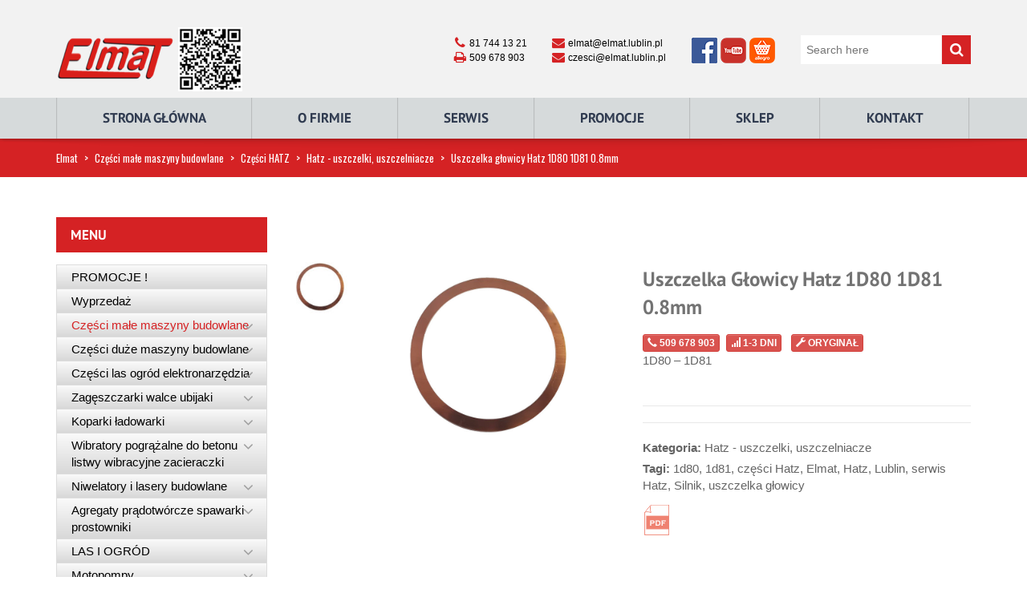

--- FILE ---
content_type: text/html; charset=UTF-8
request_url: https://maszynybudowlane.info/produkty/uszczelka-glowicy-hatz-1d80-1d81-0-8mm/
body_size: 19259
content:
<!DOCTYPE html>
<html xmlns="https://www.w3.org/1999/xhtml" lang="pl-PL">
<head>
    <meta http-equiv="Content-Type" content="text/html; charset=utf-8"/>
    <meta http-equiv="X-UA-Compatible" content="IE=edge">

    <title>Uszczelka głowicy Hatz 1D80 1D81 0.8mm | Elmat</title>

            
    <link rel="profile" href="http://gmpg.org/xfn/11" />
    <link rel="pingback" href="https://maszynybudowlane.info/xmlrpc.php" />

    <meta name="viewport" content="width=device-width, initial-scale=1, maximum-scale=1" />

                <link rel="shortcut icon" href="https://maszynybudowlane.info/wp-content/uploads/2015/12/favicon.ico" type="image/x-icon" />
    
                <link rel="apple-touch-icon-precomposed" href="">
    
                <link rel="apple-touch-icon-precomposed" sizes="114x114" href="">
    
                <link rel="apple-touch-icon-precomposed" sizes="72x72" href="">
    
                <link rel="apple-touch-icon-precomposed" sizes="144x144" href="">
    
                <link href="//fonts.googleapis.com/css?family=PT+Sans:300,400,400italic,500,600,700,700italic%7C&amp;subset=latin,greek-ext,cyrillic,latin-ext,greek,cyrillic-ext,vietnamese" rel="stylesheet" />
    
        
    <!--[if lte IE 8]>
    <link rel="stylesheet" href="https://maszynybudowlane.info/wp-content/themes/venedor/css/ie8.css" />
    <![endif]-->
            <style type="text/css">
                .animated { visibility:hidden; }
            </style>
                    <!--[if lt IE 10]>
    <style type="text/css">
    .animated {
        visibility:visible !important;
        -webkit-transition: none !important;
        -moz-transition: none !important;
        -o-transition: none !important;
        -ms-transition: none !important;
        transition: none !important;
    }
    </style>
    <![endif]-->
<meta name='robots' content='max-image-preview:large' />
	<style>img:is([sizes="auto" i], [sizes^="auto," i]) { contain-intrinsic-size: 3000px 1500px }</style>
	<link rel='dns-prefetch' href='//fonts.googleapis.com' />
<link rel='preconnect' href='https://fonts.gstatic.com' crossorigin />
<link rel="alternate" type="application/rss+xml" title="Elmat &raquo; Kanał z wpisami" href="https://maszynybudowlane.info/feed/" />
<link rel="alternate" type="application/rss+xml" title="Elmat &raquo; Kanał z komentarzami" href="https://maszynybudowlane.info/comments/feed/" />
<style id='classic-theme-styles-inline-css' type='text/css'>
/*! This file is auto-generated */
.wp-block-button__link{color:#fff;background-color:#32373c;border-radius:9999px;box-shadow:none;text-decoration:none;padding:calc(.667em + 2px) calc(1.333em + 2px);font-size:1.125em}.wp-block-file__button{background:#32373c;color:#fff;text-decoration:none}
</style>
<style id='global-styles-inline-css' type='text/css'>
:root{--wp--preset--aspect-ratio--square: 1;--wp--preset--aspect-ratio--4-3: 4/3;--wp--preset--aspect-ratio--3-4: 3/4;--wp--preset--aspect-ratio--3-2: 3/2;--wp--preset--aspect-ratio--2-3: 2/3;--wp--preset--aspect-ratio--16-9: 16/9;--wp--preset--aspect-ratio--9-16: 9/16;--wp--preset--color--black: #000000;--wp--preset--color--cyan-bluish-gray: #abb8c3;--wp--preset--color--white: #ffffff;--wp--preset--color--pale-pink: #f78da7;--wp--preset--color--vivid-red: #cf2e2e;--wp--preset--color--luminous-vivid-orange: #ff6900;--wp--preset--color--luminous-vivid-amber: #fcb900;--wp--preset--color--light-green-cyan: #7bdcb5;--wp--preset--color--vivid-green-cyan: #00d084;--wp--preset--color--pale-cyan-blue: #8ed1fc;--wp--preset--color--vivid-cyan-blue: #0693e3;--wp--preset--color--vivid-purple: #9b51e0;--wp--preset--gradient--vivid-cyan-blue-to-vivid-purple: linear-gradient(135deg,rgba(6,147,227,1) 0%,rgb(155,81,224) 100%);--wp--preset--gradient--light-green-cyan-to-vivid-green-cyan: linear-gradient(135deg,rgb(122,220,180) 0%,rgb(0,208,130) 100%);--wp--preset--gradient--luminous-vivid-amber-to-luminous-vivid-orange: linear-gradient(135deg,rgba(252,185,0,1) 0%,rgba(255,105,0,1) 100%);--wp--preset--gradient--luminous-vivid-orange-to-vivid-red: linear-gradient(135deg,rgba(255,105,0,1) 0%,rgb(207,46,46) 100%);--wp--preset--gradient--very-light-gray-to-cyan-bluish-gray: linear-gradient(135deg,rgb(238,238,238) 0%,rgb(169,184,195) 100%);--wp--preset--gradient--cool-to-warm-spectrum: linear-gradient(135deg,rgb(74,234,220) 0%,rgb(151,120,209) 20%,rgb(207,42,186) 40%,rgb(238,44,130) 60%,rgb(251,105,98) 80%,rgb(254,248,76) 100%);--wp--preset--gradient--blush-light-purple: linear-gradient(135deg,rgb(255,206,236) 0%,rgb(152,150,240) 100%);--wp--preset--gradient--blush-bordeaux: linear-gradient(135deg,rgb(254,205,165) 0%,rgb(254,45,45) 50%,rgb(107,0,62) 100%);--wp--preset--gradient--luminous-dusk: linear-gradient(135deg,rgb(255,203,112) 0%,rgb(199,81,192) 50%,rgb(65,88,208) 100%);--wp--preset--gradient--pale-ocean: linear-gradient(135deg,rgb(255,245,203) 0%,rgb(182,227,212) 50%,rgb(51,167,181) 100%);--wp--preset--gradient--electric-grass: linear-gradient(135deg,rgb(202,248,128) 0%,rgb(113,206,126) 100%);--wp--preset--gradient--midnight: linear-gradient(135deg,rgb(2,3,129) 0%,rgb(40,116,252) 100%);--wp--preset--font-size--small: 13px;--wp--preset--font-size--medium: 20px;--wp--preset--font-size--large: 36px;--wp--preset--font-size--x-large: 42px;--wp--preset--spacing--20: 0.44rem;--wp--preset--spacing--30: 0.67rem;--wp--preset--spacing--40: 1rem;--wp--preset--spacing--50: 1.5rem;--wp--preset--spacing--60: 2.25rem;--wp--preset--spacing--70: 3.38rem;--wp--preset--spacing--80: 5.06rem;--wp--preset--shadow--natural: 6px 6px 9px rgba(0, 0, 0, 0.2);--wp--preset--shadow--deep: 12px 12px 50px rgba(0, 0, 0, 0.4);--wp--preset--shadow--sharp: 6px 6px 0px rgba(0, 0, 0, 0.2);--wp--preset--shadow--outlined: 6px 6px 0px -3px rgba(255, 255, 255, 1), 6px 6px rgba(0, 0, 0, 1);--wp--preset--shadow--crisp: 6px 6px 0px rgba(0, 0, 0, 1);}:where(.is-layout-flex){gap: 0.5em;}:where(.is-layout-grid){gap: 0.5em;}body .is-layout-flex{display: flex;}.is-layout-flex{flex-wrap: wrap;align-items: center;}.is-layout-flex > :is(*, div){margin: 0;}body .is-layout-grid{display: grid;}.is-layout-grid > :is(*, div){margin: 0;}:where(.wp-block-columns.is-layout-flex){gap: 2em;}:where(.wp-block-columns.is-layout-grid){gap: 2em;}:where(.wp-block-post-template.is-layout-flex){gap: 1.25em;}:where(.wp-block-post-template.is-layout-grid){gap: 1.25em;}.has-black-color{color: var(--wp--preset--color--black) !important;}.has-cyan-bluish-gray-color{color: var(--wp--preset--color--cyan-bluish-gray) !important;}.has-white-color{color: var(--wp--preset--color--white) !important;}.has-pale-pink-color{color: var(--wp--preset--color--pale-pink) !important;}.has-vivid-red-color{color: var(--wp--preset--color--vivid-red) !important;}.has-luminous-vivid-orange-color{color: var(--wp--preset--color--luminous-vivid-orange) !important;}.has-luminous-vivid-amber-color{color: var(--wp--preset--color--luminous-vivid-amber) !important;}.has-light-green-cyan-color{color: var(--wp--preset--color--light-green-cyan) !important;}.has-vivid-green-cyan-color{color: var(--wp--preset--color--vivid-green-cyan) !important;}.has-pale-cyan-blue-color{color: var(--wp--preset--color--pale-cyan-blue) !important;}.has-vivid-cyan-blue-color{color: var(--wp--preset--color--vivid-cyan-blue) !important;}.has-vivid-purple-color{color: var(--wp--preset--color--vivid-purple) !important;}.has-black-background-color{background-color: var(--wp--preset--color--black) !important;}.has-cyan-bluish-gray-background-color{background-color: var(--wp--preset--color--cyan-bluish-gray) !important;}.has-white-background-color{background-color: var(--wp--preset--color--white) !important;}.has-pale-pink-background-color{background-color: var(--wp--preset--color--pale-pink) !important;}.has-vivid-red-background-color{background-color: var(--wp--preset--color--vivid-red) !important;}.has-luminous-vivid-orange-background-color{background-color: var(--wp--preset--color--luminous-vivid-orange) !important;}.has-luminous-vivid-amber-background-color{background-color: var(--wp--preset--color--luminous-vivid-amber) !important;}.has-light-green-cyan-background-color{background-color: var(--wp--preset--color--light-green-cyan) !important;}.has-vivid-green-cyan-background-color{background-color: var(--wp--preset--color--vivid-green-cyan) !important;}.has-pale-cyan-blue-background-color{background-color: var(--wp--preset--color--pale-cyan-blue) !important;}.has-vivid-cyan-blue-background-color{background-color: var(--wp--preset--color--vivid-cyan-blue) !important;}.has-vivid-purple-background-color{background-color: var(--wp--preset--color--vivid-purple) !important;}.has-black-border-color{border-color: var(--wp--preset--color--black) !important;}.has-cyan-bluish-gray-border-color{border-color: var(--wp--preset--color--cyan-bluish-gray) !important;}.has-white-border-color{border-color: var(--wp--preset--color--white) !important;}.has-pale-pink-border-color{border-color: var(--wp--preset--color--pale-pink) !important;}.has-vivid-red-border-color{border-color: var(--wp--preset--color--vivid-red) !important;}.has-luminous-vivid-orange-border-color{border-color: var(--wp--preset--color--luminous-vivid-orange) !important;}.has-luminous-vivid-amber-border-color{border-color: var(--wp--preset--color--luminous-vivid-amber) !important;}.has-light-green-cyan-border-color{border-color: var(--wp--preset--color--light-green-cyan) !important;}.has-vivid-green-cyan-border-color{border-color: var(--wp--preset--color--vivid-green-cyan) !important;}.has-pale-cyan-blue-border-color{border-color: var(--wp--preset--color--pale-cyan-blue) !important;}.has-vivid-cyan-blue-border-color{border-color: var(--wp--preset--color--vivid-cyan-blue) !important;}.has-vivid-purple-border-color{border-color: var(--wp--preset--color--vivid-purple) !important;}.has-vivid-cyan-blue-to-vivid-purple-gradient-background{background: var(--wp--preset--gradient--vivid-cyan-blue-to-vivid-purple) !important;}.has-light-green-cyan-to-vivid-green-cyan-gradient-background{background: var(--wp--preset--gradient--light-green-cyan-to-vivid-green-cyan) !important;}.has-luminous-vivid-amber-to-luminous-vivid-orange-gradient-background{background: var(--wp--preset--gradient--luminous-vivid-amber-to-luminous-vivid-orange) !important;}.has-luminous-vivid-orange-to-vivid-red-gradient-background{background: var(--wp--preset--gradient--luminous-vivid-orange-to-vivid-red) !important;}.has-very-light-gray-to-cyan-bluish-gray-gradient-background{background: var(--wp--preset--gradient--very-light-gray-to-cyan-bluish-gray) !important;}.has-cool-to-warm-spectrum-gradient-background{background: var(--wp--preset--gradient--cool-to-warm-spectrum) !important;}.has-blush-light-purple-gradient-background{background: var(--wp--preset--gradient--blush-light-purple) !important;}.has-blush-bordeaux-gradient-background{background: var(--wp--preset--gradient--blush-bordeaux) !important;}.has-luminous-dusk-gradient-background{background: var(--wp--preset--gradient--luminous-dusk) !important;}.has-pale-ocean-gradient-background{background: var(--wp--preset--gradient--pale-ocean) !important;}.has-electric-grass-gradient-background{background: var(--wp--preset--gradient--electric-grass) !important;}.has-midnight-gradient-background{background: var(--wp--preset--gradient--midnight) !important;}.has-small-font-size{font-size: var(--wp--preset--font-size--small) !important;}.has-medium-font-size{font-size: var(--wp--preset--font-size--medium) !important;}.has-large-font-size{font-size: var(--wp--preset--font-size--large) !important;}.has-x-large-font-size{font-size: var(--wp--preset--font-size--x-large) !important;}
:where(.wp-block-post-template.is-layout-flex){gap: 1.25em;}:where(.wp-block-post-template.is-layout-grid){gap: 1.25em;}
:where(.wp-block-columns.is-layout-flex){gap: 2em;}:where(.wp-block-columns.is-layout-grid){gap: 2em;}
:root :where(.wp-block-pullquote){font-size: 1.5em;line-height: 1.6;}
</style>
<style id='woocommerce-inline-inline-css' type='text/css'>
.woocommerce form .form-row .required { visibility: visible; }
</style>
<link rel='stylesheet' id='ebs_dynamic_css-css' href='https://maszynybudowlane.info/wp-content/plugins/easy-bootstrap-shortcodes/styles/ebs_dynamic_css.php' type='text/css' media='all' />
<link rel='stylesheet' id='wpo_min-header-0-css' href='https://maszynybudowlane.info/wp-content/cache/wpo-minify/1741167295/assets/wpo-minify-header-867d733a.min.css' type='text/css' media='all' />
<script type="text/javascript" id="wpo_min-header-0-js-extra">
/* <![CDATA[ */
var LS_Meta = {"v":"6.11.2","fixGSAP":"1"};
var wc_add_to_cart_params = {"ajax_url":"\/wp-admin\/admin-ajax.php","wc_ajax_url":"\/?wc-ajax=%%endpoint%%","i18n_view_cart":"View cart","cart_url":"https:\/\/maszynybudowlane.info","is_cart":"","cart_redirect_after_add":"no"};
var wc_add_to_cart_params = {"ajax_url":"\/wp-admin\/admin-ajax.php","wc_ajax_url":"\/?wc-ajax=%%endpoint%%","i18n_view_cart":"View cart","cart_url":"https:\/\/maszynybudowlane.info","is_cart":"","cart_redirect_after_add":"no"};
/* ]]> */
</script>
<script type="text/javascript" src="https://maszynybudowlane.info/wp-content/cache/wpo-minify/1741167295/assets/wpo-minify-header-a5be4e91.min.js" id="wpo_min-header-0-js"></script>
<meta name="generator" content="Powered by LayerSlider 6.11.2 - Multi-Purpose, Responsive, Parallax, Mobile-Friendly Slider Plugin for WordPress." />
<!-- LayerSlider updates and docs at: https://layerslider.kreaturamedia.com -->
<link rel="https://api.w.org/" href="https://maszynybudowlane.info/wp-json/" /><link rel="alternate" title="JSON" type="application/json" href="https://maszynybudowlane.info/wp-json/wp/v2/product/8965" /><link rel="EditURI" type="application/rsd+xml" title="RSD" href="https://maszynybudowlane.info/xmlrpc.php?rsd" />

<link rel="canonical" href="https://maszynybudowlane.info/produkty/uszczelka-glowicy-hatz-1d80-1d81-0-8mm/" />
<link rel='shortlink' href='https://maszynybudowlane.info/?p=8965' />
<link rel="alternate" title="oEmbed (JSON)" type="application/json+oembed" href="https://maszynybudowlane.info/wp-json/oembed/1.0/embed?url=https%3A%2F%2Fmaszynybudowlane.info%2Fprodukty%2Fuszczelka-glowicy-hatz-1d80-1d81-0-8mm%2F" />
<link rel="alternate" title="oEmbed (XML)" type="text/xml+oembed" href="https://maszynybudowlane.info/wp-json/oembed/1.0/embed?url=https%3A%2F%2Fmaszynybudowlane.info%2Fprodukty%2Fuszczelka-glowicy-hatz-1d80-1d81-0-8mm%2F&#038;format=xml" />
<meta name="framework" content="Redux 4.3.5" />	<noscript><style>.woocommerce-product-gallery{ opacity: 1 !important; }</style></noscript>
	<meta name="generator" content="Powered by Visual Composer - drag and drop page builder for WordPress."/>
<!--[if lte IE 9]><link rel="stylesheet" type="text/css" href="https://maszynybudowlane.info/wp-content/plugins/js_composer/assets/css/vc_lte_ie9.min.css" media="screen"><![endif]--><!--[if IE  8]><link rel="stylesheet" type="text/css" href="https://maszynybudowlane.info/wp-content/plugins/js_composer/assets/css/vc-ie8.min.css" media="screen"><![endif]--><noscript><style type="text/css"> .wpb_animate_when_almost_visible { opacity: 1; }</style></noscript>
    <!--[if lt IE 9]>
        <script type="text/javascript" src="https://maszynybudowlane.info/wp-content/themes/venedor/js/ie8.js"></script>
        <script type="text/javascript" src="https://maszynybudowlane.info/wp-content/themes/venedor/js/html5.js"></script>
        <script type="text/javascript" src="https://maszynybudowlane.info/wp-content/themes/venedor/js/respond.min.js"></script>
    <![endif]-->

            <script>
  (function(i,s,o,g,r,a,m){i['GoogleAnalyticsObject']=r;i[r]=i[r]||function(){
  (i[r].q=i[r].q||[]).push(arguments)},i[r].l=1*new Date();a=s.createElement(o),
  m=s.getElementsByTagName(o)[0];a.async=1;a.src=g;m.parentNode.insertBefore(a,m)
  })(window,document,'script','https://www.google-analytics.com/analytics.js','ga');

  ga('create', 'UA-71025543-4', 'auto');
  ga('send', 'pageview');

</script>    
</head>
<body class="product-template-default single single-product postid-8965  theme-venedor woocommerce woocommerce-page woocommerce-no-js wpb-js-composer js-comp-ver-4.12.1 vc_responsive">
    
    
    <div id="wrapper" class="wrapper-full"><!-- wrapper -->
        <div class="header-wrapper clearfix
                                    "><!-- header wrapper -->
            

<!-- header -->
<div class="header
         searchform-middle    ">
    <div class="container">
        <div class="row">
            <!-- header left -->
            <div class="col-sm-4 left">
                                <!-- logo -->
                <h1 class="logo">
                    <a href="https://maszynybudowlane.info/" title="Elmat - Maszyny budowlane" rel="home">
                        <img src="https://maszynybudowlane.info/wp-content/uploads/2017/05/logo-qr.png" />                    </a>
                </h1>
                <!-- end logo -->
                            </div>
            <!-- end header left -->
            
                        
            <!-- header right -->
            <div class="col-sm-8 right">
                                    <div class="switcher-wrapper clearfix">
                                                                                                <!-- search form -->
                        <div id="search-form">
                                <form class="searchform" action="https://maszynybudowlane.info/" method="get">
        <fieldset>
            <span class="text"><input name="s" id="s" type="text" value="" placeholder="Search here" autocomplete="off" /></span>
            <span class="button-wrap"><button class="btn btn-special" title="Search" type="submit"><span class="fa fa-search"></span></button></span>
                            <input type="hidden" name="post_type" value="product"/>
                    </fieldset>
    </form>
                            </div>
                        <!-- end search form -->
                                                                            <!-- header contact -->
                            <div class="header-contact right clearfix">
                                <div class="well   header-block noborder nobg">
<i class=" glyphicon  fa fa-phone" style=""></i> 81 744 13 21<br>
<i class=" glyphicon  fa fa-print" style=""></i> 509 678 903
</div>
<div class="well   header-block noborder nobg">
<i class=" glyphicon  fa fa-envelope" style=""></i> elmat@elmat.lublin.pl<br>
<i class=" glyphicon  fa fa-envelope" style=""></i> czesci@elmat.lublin.pl
</div>
<div class="well   header-block noborder nobg">
<a href="https://www.facebook.com/Elmat-Maszyny-stolarskie-i-budowlane-964819200255251/" target="_blank" rel="attachment wp-att-2378"><img class="alignnone wp-image-2379 size-full" src="/wp-content/uploads/2015/12/fb-1.png" alt="" width="36" height="36" /></a><a href="https://www.youtube.com/channel/UC4zaepUd-taDh6ZNsa_REXw" target="_blank" rel="attachment wp-att-2378"><img class="alignnone wp-image-2380 size-full" src="/wp-content/uploads/2015/12/yt.png" alt="" width="36" height="36" /></a><a href="http://allegro.pl/listing/user/listing.php?us_id=16256537" target="_blank" rel="attachment wp-att-2378"><img class="alignnone wp-image-2381 size-full" src="https://maszynybudowlane.info/wp-content/uploads/2015/12/allegro.png" alt="" width="36" height="36" /></a></div>                            </div>
                            <!-- end header contact -->
                                            </div>
                                            </div>
            <!-- header right -->
        </div>
    </div>
    <!-- menu -->
    <div class="menu-wrapper">
        <div class="container">
            
                                <!-- main menu -->
    <div id="main-menu" class="mega-menu">
    <ul id="menu-elmat-gora" class=""><li id="nav-menu-item-2343" class="menu-item menu-item-type-post_type menu-item-object-page menu-item-home  narrow "><a href="https://maszynybudowlane.info/" class="">Strona główna</a></li>
<li id="nav-menu-item-2344" class="menu-item menu-item-type-post_type menu-item-object-page  narrow "><a href="https://maszynybudowlane.info/o-firmie/" class="">O Firmie</a></li>
<li id="nav-menu-item-3044" class="menu-item menu-item-type-post_type menu-item-object-page  narrow "><a href="https://maszynybudowlane.info/serwis/" class="">Serwis</a></li>
<li id="nav-menu-item-5308" class="menu-item menu-item-type-taxonomy menu-item-object-product_cat  narrow "><a href="https://maszynybudowlane.info/kategoria-produktu/promocje/" class="">Promocje</a></li>
<li id="nav-menu-item-6187" class="menu-item menu-item-type-custom menu-item-object-custom  narrow "><a target="_blank" href="https://elmatsklep.pl/" class="">Sklep</a></li>
<li id="nav-menu-item-2359" class="menu-item menu-item-type-post_type menu-item-object-page  narrow "><a href="https://maszynybudowlane.info/kontakt/" class="">Kontakt</a></li>
</ul>        </div><!-- end main menu -->
                        <!-- mobile menu -->
    <div id="main-mobile-menu">
            <div id="main-mobile-toggle" class="mobile-menu-toggle">
            <span>Menu</span>
            <span class="btn btn-inverse">
                <span class="icon-bar"></span>
                <span class="icon-bar"></span>
                <span class="icon-bar"></span>
                <span class="icon-bar"></span>
            </span>
        </div>
        <div class="accordion-menu"><ul id="menu-elmat-gora-1" class=""><li id="accordion-menu-item-2343" class="menu-item menu-item-type-post_type menu-item-object-page menu-item-home "><a href="https://maszynybudowlane.info/" class="">Strona główna</a><span class="arrow"></span></li>
<li id="accordion-menu-item-2344" class="menu-item menu-item-type-post_type menu-item-object-page "><a href="https://maszynybudowlane.info/o-firmie/" class="">O Firmie</a><span class="arrow"></span></li>
<li id="accordion-menu-item-3044" class="menu-item menu-item-type-post_type menu-item-object-page "><a href="https://maszynybudowlane.info/serwis/" class="">Serwis</a><span class="arrow"></span></li>
<li id="accordion-menu-item-5308" class="menu-item menu-item-type-taxonomy menu-item-object-product_cat "><a href="https://maszynybudowlane.info/kategoria-produktu/promocje/" class="">Promocje</a><span class="arrow"></span></li>
<li id="accordion-menu-item-6187" class="menu-item menu-item-type-custom menu-item-object-custom "><a target="_blank" href="https://elmatsklep.pl/" class="">Sklep</a><span class="arrow"></span></li>
<li id="accordion-menu-item-2359" class="menu-item menu-item-type-post_type menu-item-object-page "><a href="https://maszynybudowlane.info/kontakt/" class="">Kontakt</a><span class="arrow"></span></li>
</ul>        </div>
        </div>
    <!-- end mobile menu -->
                            
            <!-- quick access -->
            <div class="quick-access">
                                <!-- search form -->
                <div id="search-form" class="middle">
                        <form class="searchform" action="https://maszynybudowlane.info/" method="get">
        <fieldset>
            <span class="text"><input name="s" id="s" type="text" value="" placeholder="Search here" autocomplete="off" /></span>
            <span class="button-wrap"><button class="btn btn-special" title="Search" type="submit"><span class="fa fa-search"></span></button></span>
                            <input type="hidden" name="post_type" value="product"/>
                    </fieldset>
    </form>
                    </div>
                <!-- end search form -->
                                
                                            </div>
            <!-- end quick access -->
            
                    </div>
        <div class="container-shadow"></div>
    </div>
    <!-- end menu -->
</div>
<!-- end header -->
        </div><!-- end header wrapper -->
        
                <div class="sticky-header"><!-- sticky header -->
            

<!-- header -->
<div class="header">
    <!-- menu -->
    <div class="menu-wrapper">
        <div class="container">
                    
                                <!-- main menu -->
    <div id="main-menu" class="mega-menu">
    <ul id="menu-elmat-gora-2" class=""><li id="nav-menu-item-2343" class="menu-item menu-item-type-post_type menu-item-object-page menu-item-home  narrow "><a href="https://maszynybudowlane.info/" class="">Strona główna</a></li>
<li id="nav-menu-item-2344" class="menu-item menu-item-type-post_type menu-item-object-page  narrow "><a href="https://maszynybudowlane.info/o-firmie/" class="">O Firmie</a></li>
<li id="nav-menu-item-3044" class="menu-item menu-item-type-post_type menu-item-object-page  narrow "><a href="https://maszynybudowlane.info/serwis/" class="">Serwis</a></li>
<li id="nav-menu-item-5308" class="menu-item menu-item-type-taxonomy menu-item-object-product_cat  narrow "><a href="https://maszynybudowlane.info/kategoria-produktu/promocje/" class="">Promocje</a></li>
<li id="nav-menu-item-6187" class="menu-item menu-item-type-custom menu-item-object-custom  narrow "><a target="_blank" href="https://elmatsklep.pl/" class="">Sklep</a></li>
<li id="nav-menu-item-2359" class="menu-item menu-item-type-post_type menu-item-object-page  narrow "><a href="https://maszynybudowlane.info/kontakt/" class="">Kontakt</a></li>
</ul>        </div><!-- end main menu -->
                            
            <!-- quick access -->
            <div class="quick-access search-popup">
                                
                                            </div>
            <!-- end quick access -->
            
                    </div>
        <div class="container-shadow"></div>
    </div>
    <!-- end menu -->
</div>
<!-- end header -->

        </div><!-- end sticky header -->
                
                
        <!-- banner -->
                        <!-- end banner -->

                <div class="breadcrumbs"><!-- breadcrumbs -->
            <div class="container">
                <ul><li><a class="home" href="https://maszynybudowlane.info">Elmat</a></li><li><span>&gt;</span></li><li><a href="https://maszynybudowlane.info/kategoria-produktu/czesci-do-maszyn-budowlanych/">Części małe maszyny budowlane</a></li><li><span>&gt;</span></li><li><a href="https://maszynybudowlane.info/kategoria-produktu/czesci-do-maszyn-budowlanych/czesci-hatz/">Części HATZ</a></li><li><span>&gt;</span></li><li><a href="https://maszynybudowlane.info/kategoria-produktu/czesci-do-maszyn-budowlanych/czesci-hatz/hatz-uszczelki-uszczelniacze/">Hatz - uszczelki, uszczelniacze</a></li><li><span>&gt;</span></li><li>Uszczelka głowicy Hatz 1D80 1D81 0.8mm</li></ul>            </div>
        </div><!-- end breadcrumbs -->
        
        <div id="main" class="column2 column2-left-sidebar"><!-- main -->

            
                        <div class="container">
                <div class="row">
                                                    <div class="main-content col-sm-8 col-md-9">
                                            <!-- main content -->
                                                                                                                                                                                        
	<div id="primary" class="content-area"><main id="main" class="site-main" role="main">
					
			
<div class="woocommerce-notices-wrapper"></div>
<div itemscope itemtype="http://schema.org/Product" id="product-8965" class="post-8965 product type-product status-publish has-post-thumbnail product_cat-hatz-uszczelki-uszczelniacze product_tag-1d80 product_tag-1d81 product_tag-czesci-hatz product_tag-elmat product_tag-hatz product_tag-lublin product_tag-serwis-hatz product_tag-silnik product_tag-uszczelka-glowicy first instock shipping-taxable product-type-simple">

    <div class="product-essential">
        <div class="row">
                            <div class="col-lg-6 col-md-6 col-sm-12 summary-before">
                            

<div class="images product-images clearfix">

    <div class="product-image elevate-zoom-8965">
            
                        <style type="text/css">
                    .product-images .thumbnails .elastislide-vertical,
                    .product-images .thumbnails .normal-images {
                        margin-top: -5.25px !important;
                    }
                    .product-images .thumbnails {
                        height: 333px;
                    }
                    .product-images .thumbnails img {
                        padding: 5.25px 0 !important;
                    }
                    /*========= Media Styles ==========*/
                    @media (max-width: 1199px) {
                        .product-images .thumbnails .elastislide-vertical,
                        .product-images .thumbnails .normal-images {
                            margin-top: -4.5px !important;
                        }
                        .product-images .thumbnails {
                            height: 312px;
                        }
                        .product-images .thumbnails img {
                            padding: 4.5px 0 !important;
                        }
                    }

                    @media (max-width: 991px) {
                        .product-images .thumbnails .elastislide-vertical,
                        .product-images .thumbnails .normal-images {
                            margin-top: -6px !important;
                        }
                        .product-images .thumbnails {
                            height: 432px;
                        }
                        .product-images .thumbnails img {
                            padding: 6px 0 !important;
                        }
                    }

                    .single-product .column2 .product-images .thumbnails .elastislide-vertical,
                    .single-product .column2 .product-images .thumbnails .normal-images {
                        margin-top: -3.5px !important;
                    }
                    .single-product .column2 .product-images .thumbnails {
                        height: 247px;
                    }
                    .single-product .column2 .product-images .thumbnails img {
                        padding: 3.5px 0 !important;
                    }

                    @media (max-width: 1199px) {
                        .single-product .column2 .product-images .thumbnails .elastislide-vertical,
                        .single-product .column2 .product-images .thumbnails .normal-images {
                            margin-top: -5px !important;
                        }
                        .single-product .column2 .product-images .thumbnails {
                            height: 214px;
                        }
                        .single-product .column2 .product-images .thumbnails img {
                            padding: 5px 0 !important;
                        }
                    }

                    @media (max-width: 991px) {
                        .single-product .column2 .product-images .thumbnails .elastislide-vertical,
                        .single-product .column2 .product-images .thumbnails .normal-images {
                            margin-top: -6px !important;
                        }
                        .single-product .column2 .product-images .thumbnails {
                            height: 282px;
                        }
                        .single-product .column2 .product-images .thumbnails img {
                            padding: 6px 0 !important;
                        }
                    }

                    @media (max-width: 767px) {
                        .product-images .thumbnails .elastislide-vertical,
                        .product-images .thumbnails .normal-images,
                        .single-product .column2 .product-images .thumbnails .elastislide-vertical,
                        .single-product .column2 .product-images .thumbnails .normal-images {
                            margin-top: -4.75px !important;
                        }
                        .product-images .thumbnails,
                        .single-product .column2 .product-images .thumbnails {
                            height: 188px;
                        }
                        .product-images .thumbnails img,
                        .single-product .column2 .product-images .thumbnails img {
                            padding: 4.75px 0 !important;
                        }
                    }

                    @media (max-width: 480px) {

                    }

                </style>

                <a href="https://maszynybudowlane.info/wp-content/uploads/2019/03/04036600-Uszczelka-głowicy-Hatz-1D80-1D81-0.8.jpg" itemprop="image" class="woocommerce-main-image" title="04036600 Uszczelka głowicy Hatz 1D80 1D81 0.8 Elmat Lublin serwis części"><img width="800" height="600" src="https://maszynybudowlane.info/wp-content/uploads/2019/03/04036600-Uszczelka-głowicy-Hatz-1D80-1D81-0.8-800x600.jpg" class="attachment-shop_single product-image-8965 wp-post-image" alt="04036600 Uszczelka głowicy Hatz 1D80 1D81 0.8 Elmat Lublin serwis części" title="04036600 Uszczelka głowicy Hatz 1D80 1D81 0.8 Elmat Lublin serwis części" data-zoom-image="https://maszynybudowlane.info/wp-content/uploads/2019/03/04036600-Uszczelka-głowicy-Hatz-1D80-1D81-0.8.jpg" decoding="async" fetchpriority="high" sizes="(max-width: 800px) 100vw, 800px" /></a>        
    </div>
    	<div class="thumbnails"><div>
        <ul id="thumbnails-slider-8965" class="normal-images">
    
            <li><a href="#" class="elevatezoom-gallery" data-image="https://maszynybudowlane.info/wp-content/uploads/2019/03/04036600-Uszczelka-głowicy-Hatz-1D80-1D81-0.8.jpg" data-zoom-image="https://maszynybudowlane.info/wp-content/uploads/2019/03/04036600-Uszczelka-głowicy-Hatz-1D80-1D81-0.8.jpg" title="04036600 Uszczelka głowicy Hatz 1D80 1D81 0.8 Elmat Lublin serwis części"><img width="100" height="100" src="https://maszynybudowlane.info/wp-content/uploads/2019/03/04036600-Uszczelka-głowicy-Hatz-1D80-1D81-0.8-100x100.jpg" class="attachment-shop_thumbnail size-shop_thumbnail wp-post-image" alt="04036600 Uszczelka głowicy Hatz 1D80 1D81 0.8 Elmat Lublin serwis części" decoding="async" sizes="(max-width: 100px) 100vw, 100px" /></a></li>            
        </ul>
    </div></div>
	
<script type="text/javascript">
/* <![CDATA[ */
jQuery(function($) {
    var image_es;
    var zoom_timer;
    var win_width = 0;
        
    function resize_venedor_thumbs() {
        if (win_width != $(window).width()) {
                    win_width = $(window).width();
        }
        if (zoom_timer) clearTimeout(zoom_timer);
    }
    $(window).load(resize_venedor_thumbs);
    $(window).resize(function() {
        clearTimeout(zoom_timer);
        zoom_timer = setTimeout(resize_venedor_thumbs, 400);
    });
});
/* ]]> */
</script>
</div>
<script type="text/javascript">
/* <![CDATA[ */
    jQuery(document).ready(function ($) {
		// check mobile
        var venedorIsMobile = {
            Android: function() {
                return navigator.userAgent.match(/Android/i);
            },
            BlackBerry: function() {
                return navigator.userAgent.match(/BlackBerry/i);
            },
            iOS: function() {
                return navigator.userAgent.match(/iPhone|iPad|iPod/i);
            },
            Opera: function() {
                return navigator.userAgent.match(/Opera Mini/i);
            },
            Windows: function() {
                return navigator.userAgent.match(/IEMobile/i);
            },
            any: function() {
                return (venedorIsMobile.Android() || venedorIsMobile.BlackBerry() || venedorIsMobile.iOS() || venedorIsMobile.Opera() || venedorIsMobile.Windows());
            }
        };

        $(".product-image-8965").elevateZoom({
            gallery: 'thumbnails-slider-8965', 
            scrollZoom: false, 
            zoomType: 'window',
            lensSize: 200,
            lensShape: 'square',
            containLensZoom: true, 
            zoomWindowWidth: 420,
            zoomWindowHeight: 400,
            zoomWindowOffetx: 10,
            zoomWindowOffety: 0,
            zoomWindowPosition: 1,
            cursor: 'pointer', 
            borderSize: 4,
            lensBorder: 1,
            borderColour: '#888888',
            responsive: true, 
            galleryActiveClass: "active", 
            imageCrossfade: true,
            easing: true,
            zoomContainer: '.elevate-zoom-8965'
        });

        
        $(".product-image-8965").bind("click", function(e) {
            e.preventDefault();
            var ez = $('.product-image-8965').data('elevateZoom');
            ez.closeAll();
            var gallery = blueimp.Gallery(ez.getGalleryList());
            return false;
        });

        
        var pi_timer;
        var win_width = 0;
        $(window).resize(function() {
            pi_timer = setTimeout(function() {
                if (win_width != $(window).width()) {
                    $('#thumbnails-slider-8965 li a').first().click();
                    $zoomWrapper = $('.elevate-zoom-8965').find('.zoomWrapper');
                    $zoomWrapper.css('width', $zoomWrapper.find('.product-image-8965').width());
                    $zoomWrapper.css('height', $zoomWrapper.find('.product-image-8965').height());
                    win_width = $(window).width();
                }
            }, 200); 
        });

		if (venedorIsMobile.any()) {
			$( "<style>.product-images .zoomContainer { display: none; }</style>" ).appendTo( "head" )
		}
    });
/* ]]> */ 
</script>
            </div>
                            <div class="col-lg-6 col-md-6 col-sm-12 summary entry-summary">
                            <h1 itemprop="name" class="product_title">Uszczelka głowicy Hatz 1D80 1D81 0.8mm</h1>
<div itemprop="description" class="description">
	<p><button class="btn btn-danger btn-xs  " ><i class="glyphicon glyphicon-earphone" style="color:#ffffff;"></i> <strong>509 678 903</strong></button>  <button class="btn btn-danger btn-xs  " ><i class="glyphicon glyphicon-signal" style="color:#ffffff;"></i> <strong>1-3 dni</strong></button>   <button class="btn btn-danger btn-xs  " ><i class="glyphicon glyphicon-wrench" style="color:#ffffff;"></i> <strong>ORYGINAŁ</strong></button></p>
<p>1D80 &#8211; 1D81</p>
<p><strong><span style="color: #ffffff;">04036600</span><br />
</strong></p>
</div><div class="product_meta">

	
	
	<span class="posted_in"><span class="meta-label">Kategoria: </span><a href="https://maszynybudowlane.info/kategoria-produktu/czesci-do-maszyn-budowlanych/czesci-hatz/hatz-uszczelki-uszczelniacze/" rel="tag">Hatz - uszczelki, uszczelniacze</a></span>
	<span class="tagged_as"><span class="meta-label">Tagi: </span><a href="https://maszynybudowlane.info/tag-produktu/1d80/" rel="tag">1d80</a>, <a href="https://maszynybudowlane.info/tag-produktu/1d81/" rel="tag">1d81</a>, <a href="https://maszynybudowlane.info/tag-produktu/czesci-hatz/" rel="tag">części Hatz</a>, <a href="https://maszynybudowlane.info/tag-produktu/elmat/" rel="tag">Elmat</a>, <a href="https://maszynybudowlane.info/tag-produktu/hatz/" rel="tag">Hatz</a>, <a href="https://maszynybudowlane.info/tag-produktu/lublin/" rel="tag">Lublin</a>, <a href="https://maszynybudowlane.info/tag-produktu/serwis-hatz/" rel="tag">serwis Hatz</a>, <a href="https://maszynybudowlane.info/tag-produktu/silnik/" rel="tag">Silnik</a>, <a href="https://maszynybudowlane.info/tag-produktu/uszczelka-glowicy/" rel="tag">uszczelka głowicy</a></span>
	<style> #wpp-buttons img { padding-right: 5px; display: inline; } #wpp-buttons a { text-decoration: none; border-bottom: none; } /* WooCommerce PDF & Print 1.5.0 */ </style><div style="clear:both;margin:0px;padding:0px;border:none;"></div><div id="wpp-buttons" style="display:block; margin:12px 10px 10px auto;"><a href="https://maszynybudowlane.info/produkty/uszczelka-glowicy-hatz-1d80-1d81-0-8mm/?wpp_export=pdf" rel="nofollow"><img src="http://maszynybudowlane.info/wp-content/plugins/woocommerce-pdf-print/img/100/pdf-m.png" style="padding:2px" align="absmiddle" border="0" align="Save as PDF" title="Save as PDF" /></a>  &nbsp; &nbsp;</div><div style="clear:both;margin:0px;padding:0px;border:none;"></div>
</div>
            </div><!-- .summary -->
        </div>
    </div>
	
	
	<div class="woocommerce-tabs" id="product-tab">
		<ul class="resp-tabs-list">
			
				<li aria-controls="tab-description">
					Opis produktu				</li>
                
                
			
            
            
		</ul>
        <div class="resp-tabs-container">
		                    
                <div id="tab-description">
                    
	<h2>Description</h2>

<p>Pasuje do:</p>
<p>1D80 1D81</p>
<hr />
<h3 style="text-align: center;"><strong>Interesuje Cię ten produkt?</strong><br />
<strong> Skontaktuj się z naszym konsultantem<br />
</strong></h3>
<div class="row ">
<div class="col-lg-6 col-md-6 col-xs-12 col-sm-12">
<p><strong>Tomasz</strong><br />
Tel. Kom. 509 678 903<br />
Tel. 81 744 13 21<br />
<a href="&quot;mailto:czesci@elmat.lublin.pl">czesci@elmat.lublin.pl</a><br />
<a style="color: #fff;" href="#">&#8211;</a></div>
<div class="col-lg-6 col-md-6 col-xs-12 col-sm-12">

<div class="wpcf7 no-js" id="wpcf7-f7-p8965-o1" lang="pl-PL" dir="ltr" data-wpcf7-id="7">
<div class="screen-reader-response"><p role="status" aria-live="polite" aria-atomic="true"></p> <ul></ul></div>
<form action="/produkty/uszczelka-glowicy-hatz-1d80-1d81-0-8mm/#wpcf7-f7-p8965-o1" method="post" class="wpcf7-form init" aria-label="Formularz kontaktowy" novalidate="novalidate" data-status="init">
<div style="display: none;">
<input type="hidden" name="_wpcf7" value="7" />
<input type="hidden" name="_wpcf7_version" value="6.0.4" />
<input type="hidden" name="_wpcf7_locale" value="pl_PL" />
<input type="hidden" name="_wpcf7_unit_tag" value="wpcf7-f7-p8965-o1" />
<input type="hidden" name="_wpcf7_container_post" value="8965" />
<input type="hidden" name="_wpcf7_posted_data_hash" value="" />
<input type="hidden" name="_wpcf7_recaptcha_response" value="" />
</div>
<p>Imię i nazwisko (wymagane)
</p>
<p><span class="wpcf7-form-control-wrap" data-name="your-name"><input size="40" maxlength="400" class="wpcf7-form-control wpcf7-text wpcf7-validates-as-required" aria-required="true" aria-invalid="false" value="" type="text" name="your-name" /></span>
</p>
<p>Adres email (wymagane)
</p>
<p><span class="wpcf7-form-control-wrap" data-name="your-email"><input size="40" maxlength="400" class="wpcf7-form-control wpcf7-email wpcf7-validates-as-required wpcf7-text wpcf7-validates-as-email" aria-required="true" aria-invalid="false" value="" type="email" name="your-email" /></span>
</p>
<p>Telefon (wymagane)
</p>
<p><span class="wpcf7-form-control-wrap" data-name="tel-684"><input size="40" maxlength="400" class="wpcf7-form-control wpcf7-tel wpcf7-validates-as-required wpcf7-text wpcf7-validates-as-tel" aria-required="true" aria-invalid="false" value="" type="tel" name="tel-684" /></span>
</p>
<p>Treść wiadomości
</p>
<p><span class="wpcf7-form-control-wrap" data-name="your-message"><textarea cols="40" rows="10" maxlength="2000" class="wpcf7-form-control wpcf7-textarea" aria-invalid="false" name="your-message"></textarea></span>
</p>
<p><input class="wpcf7-form-control wpcf7-submit has-spinner" type="submit" value="Wyślij" />
</p>
<p>Złożenie zapytania stanowi wyrażenie zgody na przetwarzanie danych osobowych<br />
tylko i wyłącznie w celu przedstawienia oferty.
</p><div class="wpcf7-response-output" aria-hidden="true"></div>
</form>
</div>

</div> </div>
                </div>
			    
		    
            
            
        </div>
	</div>
    
    <script type="text/javascript">
    /* <![CDATA[ */
        jQuery(function($) {
            $('.woocommerce-tabs').easyResponsiveTabs({
                type: 'default', //Types: default, vertical, accordion           
                width: 'auto', //auto or any width like 600px
                fit: true,   // 100% fit in a container
                closed: 'accordion', // Start closed if in accordion view
                activate: function(event) { // Callback function if tab is switched
                    
                }
            });
                        
            // go to reviews, write a review
            $('#goto-reviews, #goto-review-form').click(function() {
                if ($("h2[aria-controls=tab_item-0]").length && $("h2[aria-controls=tab_item-0]").next().css('display') == 'none')
                    $("h2[aria-controls=tab_item-0]").click();
                else if ($("li[aria-controls=tab_item-0]").length && $("li[aria-controls=tab_item-0]").next().css('display') == 'none')
                    $("li[aria-controls=tab_item-0]").click();
            });
            $('#goto-review-form').click(function() {
                if ($('#review_form_wrapper').css('display') == 'none')
                    $(".show-review-form").click();
            });
            // Open review form lightbox if accessed via anchor
            if ( window.location.hash == '#review-form' || window.location.hash == '#reviews' ) {
                setTimeout(function() {
                    if ($("h2[aria-controls=tab_item-0]").next().css('display') == 'none')
                        $("h2[aria-controls=tab_item-0]").click();
                    if ( window.location.hash == '#review-form' )
                        $(".show-review-form").click();
                }, 200);
            }
        });
    /* ]]> */
    </script>


	<div class="related products product-slider">

		<h2 class="entry-title">Podobne produkty</h2>

		<div class="product-row">
<div class="products grid row clearfix products-narrow calc-height product-carousel owl-carousel show-desc">

			
				<div class="post-4367 product type-product status-publish has-post-thumbnail product_cat-zageszczarki-ammann product_tag-ammann product_tag-apf-1033 product_tag-apf1033 product_tag-elmat product_tag-lublin product_tag-plytowka product_tag-zageszczarka-jednokierunkowa product_tag-zageszczarki first instock shipping-taxable product-type-simple">
    
    <div class="inner clearfix">
    
	    <a href="https://maszynybudowlane.info/produkty/zageszczarka-jednokierunkowa-ammann-apf1033/" class="woocommerce-LoopProduct-link woocommerce-loop-product__link">
	    <a href="https://maszynybudowlane.info/produkty/zageszczarka-jednokierunkowa-ammann-apf1033/">

		    <span class="product-image no-image"><img width="228" height="171" src="https://maszynybudowlane.info/wp-content/uploads/2016/03/Zageszczarka_jednokierunkowa_APF1033_Ammann-228x171.jpg" class="attachment-shop_catalog size-shop_catalog wp-post-image" alt="Zageszczarka jednokierunkowa APF1033 Ammann Lublin Elmat" decoding="async" srcset="https://maszynybudowlane.info/wp-content/uploads/2016/03/Zageszczarka_jednokierunkowa_APF1033_Ammann-228x171.jpg 228w, https://maszynybudowlane.info/wp-content/uploads/2016/03/Zageszczarka_jednokierunkowa_APF1033_Ammann-300x225.jpg 300w, https://maszynybudowlane.info/wp-content/uploads/2016/03/Zageszczarka_jednokierunkowa_APF1033_Ammann-768x576.jpg 768w, https://maszynybudowlane.info/wp-content/uploads/2016/03/Zageszczarka_jednokierunkowa_APF1033_Ammann.jpg 800w, https://maszynybudowlane.info/wp-content/uploads/2016/03/Zageszczarka_jednokierunkowa_APF1033_Ammann-645x484.jpg 645w, https://maszynybudowlane.info/wp-content/uploads/2016/03/Zageszczarka_jednokierunkowa_APF1033_Ammann-560x420.jpg 560w, https://maszynybudowlane.info/wp-content/uploads/2016/03/Zageszczarka_jednokierunkowa_APF1033_Ammann-750x563.jpg 750w, https://maszynybudowlane.info/wp-content/uploads/2016/03/Zageszczarka_jednokierunkowa_APF1033_Ammann-400x300.jpg 400w" sizes="(max-width: 228px) 100vw, 228px" />        <div class="figcaption">
            <span class="btn btn-arrow quickview-button top-right" data-id="4367"><span class="fa fa-search"></span></span>
        </div>
    </span>
		    
	    </a>
        
                
        <div class="product-details">

                            <a href="https://maszynybudowlane.info/produkty/zageszczarka-jednokierunkowa-ammann-apf1033/"><h2>Zagęszczarka jednokierunkowa 54kg Ammann APF1033</h2></a>
                        
	        </a><div itemprop="description" class="description">
	<p><button class="btn btn-primary btn-xs  " ><i class="glyphicon glyphicon-earphone" style="color:#dd3333;"></i> <strong>509 678 903</strong></button> <button class="btn btn-primary btn-xs  " ><i class="glyphicon glyphicon-wrench" style="color:#dd3333;"></i> <strong>36 M</strong></button> <button class="btn btn-primary btn-xs  " ><i class="glyphicon glyphicon-signal" style="color:#dd3333;"></i> <strong>MAGAZYN</strong></button> <button class="btn btn-primary btn-xs  " ><i class="fa fa-cube" style="color:#dd3333;"></i> <strong>GRATIS</strong></button> <a class="btn btn-primary btn-xs  " href="https://maszynybudowlane.info/?s=apf1033&amp;post_type=product"  rel=""  target="_blank"><i class="glyphicon glyphicon-cog" style="color:#dd3333;"></i> CZĘŚCI</a></p>
<p>Waga: <strong>54 kg</strong></p>
<p>Siła uderz.:<strong> 10 kN</strong></p>
<p>Silnik: <strong>Honda GX100</strong></p>
</div>            
        </div>
        
    </div>

</div>

			
				<div class="post-4398 product type-product status-publish has-post-thumbnail product_cat-zageszczarki-project product_tag-elmat product_tag-lublin product_tag-project product_tag-zageszczarka product_tag-zageszczarka-jednokierunkowa product_tag-zgs-12500 product_tag-zgs12  instock shipping-taxable product-type-simple">
    
    <div class="inner clearfix">
    
	    <a href="https://maszynybudowlane.info/produkty/zageszczarka-jednokierunkowa-project-zgs12-500-gx160/" class="woocommerce-LoopProduct-link woocommerce-loop-product__link">
	    <a href="https://maszynybudowlane.info/produkty/zageszczarka-jednokierunkowa-project-zgs12-500-gx160/">

		    <span class="product-image no-image"><img width="228" height="171" src="https://maszynybudowlane.info/wp-content/uploads/2016/04/Zageszczarka_ZGS12_500_Project-228x171.jpg" class="attachment-shop_catalog size-shop_catalog wp-post-image" alt="Zageszczarka ZGS12 500 Project Elmat Lublin" decoding="async" loading="lazy" srcset="https://maszynybudowlane.info/wp-content/uploads/2016/04/Zageszczarka_ZGS12_500_Project-228x171.jpg 228w, https://maszynybudowlane.info/wp-content/uploads/2016/04/Zageszczarka_ZGS12_500_Project-300x225.jpg 300w, https://maszynybudowlane.info/wp-content/uploads/2016/04/Zageszczarka_ZGS12_500_Project-768x576.jpg 768w, https://maszynybudowlane.info/wp-content/uploads/2016/04/Zageszczarka_ZGS12_500_Project.jpg 800w, https://maszynybudowlane.info/wp-content/uploads/2016/04/Zageszczarka_ZGS12_500_Project-645x484.jpg 645w, https://maszynybudowlane.info/wp-content/uploads/2016/04/Zageszczarka_ZGS12_500_Project-560x420.jpg 560w, https://maszynybudowlane.info/wp-content/uploads/2016/04/Zageszczarka_ZGS12_500_Project-750x563.jpg 750w, https://maszynybudowlane.info/wp-content/uploads/2016/04/Zageszczarka_ZGS12_500_Project-400x300.jpg 400w" sizes="auto, (max-width: 228px) 100vw, 228px" />        <div class="figcaption">
            <span class="btn btn-arrow quickview-button top-right" data-id="4398"><span class="fa fa-search"></span></span>
        </div>
    </span>
		    
	    </a>
        
                
        <div class="product-details">

                            <a href="https://maszynybudowlane.info/produkty/zageszczarka-jednokierunkowa-project-zgs12-500-gx160/"><h2>Zagęszczarka jednokierunkowa ZGS12 500 GX160</h2></a>
                        
	        </a><div itemprop="description" class="description">
	<p><button class="btn btn-primary btn-xs  " ><i class="glyphicon glyphicon-earphone" style="color:#dd3333;"></i> <strong>509 678 903</strong></button> <button class="btn btn-primary btn-xs  " ><i class="glyphicon glyphicon-wrench" style="color:#dd3333;"></i> <strong>12 M</strong></button> <button class="btn btn-primary btn-xs  " ><i class="glyphicon glyphicon-signal" style="color:#dd3333;"></i> <b>1-3 dni</b></button> <button class="btn btn-primary btn-xs  " ><i class="fa fa-cube" style="color:#dd3333;"></i> <strong>GRATIS</strong></button> <a class="btn btn-primary btn-xs  " href="https://maszynybudowlane.info/?s=zgs12&amp;post_type=product"  rel=""  target="_blank"><i class="glyphicon glyphicon-cog" style="color:#dd3333;"></i> <strong>CZĘŚCI</strong></a></p>
<p>Waga: <strong>107 kg</strong></p>
<p>Siła uderz.:<strong> 12 kN</strong></p>
<p>Silnik:<strong> GX160</strong></p>
</div>            
        </div>
        
    </div>

</div>

			
				<div class="post-4393 product type-product status-publish has-post-thumbnail product_cat-zageszczarki-project product_tag-elmat product_tag-lublin product_tag-project product_tag-zageszczarka product_tag-zageszczarka-jednokierunkowa product_tag-zgs-10 product_tag-zgs10  instock shipping-taxable product-type-simple">
    
    <div class="inner clearfix">
    
	    <a href="https://maszynybudowlane.info/produkty/zageszczarka-jednokierunkowa-project-zgs10-gx160/" class="woocommerce-LoopProduct-link woocommerce-loop-product__link">
	    <a href="https://maszynybudowlane.info/produkty/zageszczarka-jednokierunkowa-project-zgs10-gx160/">

		    <span class="product-image no-image"><img width="228" height="171" src="https://maszynybudowlane.info/wp-content/uploads/2016/03/Zageszczarka_ZGS10_Project-228x171.jpg" class="attachment-shop_catalog size-shop_catalog wp-post-image" alt="Zageszczarka ZGS10 Project Elmat Lublin" decoding="async" loading="lazy" srcset="https://maszynybudowlane.info/wp-content/uploads/2016/03/Zageszczarka_ZGS10_Project-228x171.jpg 228w, https://maszynybudowlane.info/wp-content/uploads/2016/03/Zageszczarka_ZGS10_Project-300x225.jpg 300w, https://maszynybudowlane.info/wp-content/uploads/2016/03/Zageszczarka_ZGS10_Project-768x576.jpg 768w, https://maszynybudowlane.info/wp-content/uploads/2016/03/Zageszczarka_ZGS10_Project.jpg 800w, https://maszynybudowlane.info/wp-content/uploads/2016/03/Zageszczarka_ZGS10_Project-645x484.jpg 645w, https://maszynybudowlane.info/wp-content/uploads/2016/03/Zageszczarka_ZGS10_Project-560x420.jpg 560w, https://maszynybudowlane.info/wp-content/uploads/2016/03/Zageszczarka_ZGS10_Project-750x563.jpg 750w, https://maszynybudowlane.info/wp-content/uploads/2016/03/Zageszczarka_ZGS10_Project-400x300.jpg 400w" sizes="auto, (max-width: 228px) 100vw, 228px" />        <div class="figcaption">
            <span class="btn btn-arrow quickview-button top-right" data-id="4393"><span class="fa fa-search"></span></span>
        </div>
    </span>
		    
	    </a>
        
                
        <div class="product-details">

                            <a href="https://maszynybudowlane.info/produkty/zageszczarka-jednokierunkowa-project-zgs10-gx160/"><h2>Zagęszczarka jednokierunkowa ZGS10 GX160</h2></a>
                        
	        </a><div itemprop="description" class="description">
	<p><button class="btn btn-primary btn-xs  " ><i class="glyphicon glyphicon-earphone" style="color:#dd3333;"></i> <strong>509 678 903</strong></button> <button class="btn btn-primary btn-xs  " ><i class="glyphicon glyphicon-wrench" style="color:#dd3333;"></i> <strong>12 M</strong></button> <button class="btn btn-primary btn-xs  " ><i class="glyphicon glyphicon-signal" style="color:#dd3333;"></i> <b>1-3 dni</b></button> <button class="btn btn-primary btn-xs  " ><i class="fa fa-cube" style="color:#dd3333;"></i> <strong>GRATIS</strong></button> <a class="btn btn-primary btn-xs  " href="https://maszynybudowlane.info/?s=zgs10&amp;post_type=product"  rel=""  target="_blank"><i class="glyphicon glyphicon-cog" style="color:#dd3333;"></i> <strong>CZĘŚCI</strong></a></p>
<p>Waga: <strong>78 kg</strong></p>
<p>Siła uderz.:<strong> 10 kN</strong></p>
<p>Silnik:<strong> GX160</strong></p>
</div>            
        </div>
        
    </div>

</div>

			
				<div class="post-4346 product type-product status-publish has-post-thumbnail product_cat-walce-drogowe product_tag-ammann product_tag-arx-12 product_tag-arx12 product_tag-elmat product_tag-lublin product_tag-tandemowy product_tag-walec last instock shipping-taxable product-type-simple">
    
    <div class="inner clearfix">
    
	    <a href="https://maszynybudowlane.info/produkty/walec-tandemowy-ammann-arx12/" class="woocommerce-LoopProduct-link woocommerce-loop-product__link">
	    <a href="https://maszynybudowlane.info/produkty/walec-tandemowy-ammann-arx12/">

		    <span class="product-image no-image"><img width="228" height="171" src="https://maszynybudowlane.info/wp-content/uploads/2016/03/Walec_tendamowy_ARX12_Ammann-228x171.jpg" class="attachment-shop_catalog size-shop_catalog wp-post-image" alt="Walec tendamowy ARX12 Ammann Elmat Lublin" decoding="async" loading="lazy" srcset="https://maszynybudowlane.info/wp-content/uploads/2016/03/Walec_tendamowy_ARX12_Ammann-228x171.jpg 228w, https://maszynybudowlane.info/wp-content/uploads/2016/03/Walec_tendamowy_ARX12_Ammann-300x225.jpg 300w, https://maszynybudowlane.info/wp-content/uploads/2016/03/Walec_tendamowy_ARX12_Ammann-768x576.jpg 768w, https://maszynybudowlane.info/wp-content/uploads/2016/03/Walec_tendamowy_ARX12_Ammann.jpg 800w, https://maszynybudowlane.info/wp-content/uploads/2016/03/Walec_tendamowy_ARX12_Ammann-645x484.jpg 645w, https://maszynybudowlane.info/wp-content/uploads/2016/03/Walec_tendamowy_ARX12_Ammann-560x420.jpg 560w, https://maszynybudowlane.info/wp-content/uploads/2016/03/Walec_tendamowy_ARX12_Ammann-750x563.jpg 750w, https://maszynybudowlane.info/wp-content/uploads/2016/03/Walec_tendamowy_ARX12_Ammann-400x300.jpg 400w" sizes="auto, (max-width: 228px) 100vw, 228px" />        <div class="figcaption">
            <span class="btn btn-arrow quickview-button top-right" data-id="4346"><span class="fa fa-search"></span></span>
        </div>
    </span>
		    
	    </a>
        
                
        <div class="product-details">

                            <a href="https://maszynybudowlane.info/produkty/walec-tandemowy-ammann-arx12/"><h2>Walec tandemowy Ammann ARX12</h2></a>
                        
	        </a><div itemprop="description" class="description">
	<p><button class="btn btn-primary btn-xs  " ><i class="glyphicon glyphicon-earphone" style="color:#dd3333;"></i> <strong>509 678 903</strong></button> <button class="btn btn-primary btn-xs  " ><i class="glyphicon glyphicon-wrench" style="color:#dd3333;"></i> <strong>12 M</strong></button> <button class="btn btn-primary btn-xs  " ><i class="glyphicon glyphicon-signal" style="color:#dd3333;"></i> <strong>1-30dni</strong></button> <button class="btn btn-primary btn-xs  " ><i class="fa fa-cube" style="color:#dd3333;"></i> <strong>GRATIS</strong></button> <a class="btn btn-primary btn-xs  " href="https://maszynybudowlane.info/?s=arx12&amp;post_type=product"  rel=""  target="_blank"><i class="glyphicon glyphicon-cog" style="color:#dd3333;"></i> CZĘŚCI</a></p>
<p>Waga: <strong>1475</strong> <strong>kg</strong></p>
<p>Siła uderz.:<strong> 23 kN</strong></p>
<p>Silnik: <strong>Yanmar 3TNV76</strong></p>
</div>            
        </div>
        
    </div>

</div>

			
				<div class="post-4348 product type-product status-publish has-post-thumbnail product_cat-walce-drogowe product_tag-ammann product_tag-arx-16 product_tag-arx16 product_tag-elmat product_tag-lublin product_tag-tandemowy product_tag-walec first instock shipping-taxable product-type-simple">
    
    <div class="inner clearfix">
    
	    <a href="https://maszynybudowlane.info/produkty/walec-tandemowy-ammann-arx16/" class="woocommerce-LoopProduct-link woocommerce-loop-product__link">
	    <a href="https://maszynybudowlane.info/produkty/walec-tandemowy-ammann-arx16/">

		    <span class="product-image no-image"><img width="228" height="171" src="https://maszynybudowlane.info/wp-content/uploads/2016/03/Walec_tendamowy_ARX16_Ammann-228x171.jpg" class="attachment-shop_catalog size-shop_catalog wp-post-image" alt="Walec tendamowy ARX16 Ammann Elmat Lublin" decoding="async" loading="lazy" srcset="https://maszynybudowlane.info/wp-content/uploads/2016/03/Walec_tendamowy_ARX16_Ammann-228x171.jpg 228w, https://maszynybudowlane.info/wp-content/uploads/2016/03/Walec_tendamowy_ARX16_Ammann-300x225.jpg 300w, https://maszynybudowlane.info/wp-content/uploads/2016/03/Walec_tendamowy_ARX16_Ammann-768x576.jpg 768w, https://maszynybudowlane.info/wp-content/uploads/2016/03/Walec_tendamowy_ARX16_Ammann.jpg 800w, https://maszynybudowlane.info/wp-content/uploads/2016/03/Walec_tendamowy_ARX16_Ammann-645x484.jpg 645w, https://maszynybudowlane.info/wp-content/uploads/2016/03/Walec_tendamowy_ARX16_Ammann-560x420.jpg 560w, https://maszynybudowlane.info/wp-content/uploads/2016/03/Walec_tendamowy_ARX16_Ammann-750x563.jpg 750w, https://maszynybudowlane.info/wp-content/uploads/2016/03/Walec_tendamowy_ARX16_Ammann-400x300.jpg 400w" sizes="auto, (max-width: 228px) 100vw, 228px" />        <div class="figcaption">
            <span class="btn btn-arrow quickview-button top-right" data-id="4348"><span class="fa fa-search"></span></span>
        </div>
    </span>
		    
	    </a>
        
                
        <div class="product-details">

                            <a href="https://maszynybudowlane.info/produkty/walec-tandemowy-ammann-arx16/"><h2>Walec tandemowy Ammann ARX16</h2></a>
                        
	        </a><div itemprop="description" class="description">
	<p><button class="btn btn-primary btn-xs  " ><i class="glyphicon glyphicon-earphone" style="color:#dd3333;"></i> <strong>509 678 903</strong></button> <button class="btn btn-primary btn-xs  " ><i class="glyphicon glyphicon-wrench" style="color:#dd3333;"></i> <strong>12 M</strong></button> <button class="btn btn-primary btn-xs  " ><i class="glyphicon glyphicon-signal" style="color:#dd3333;"></i> <strong>1-30dni</strong></button> <button class="btn btn-primary btn-xs  " ><i class="fa fa-cube" style="color:#dd3333;"></i> <strong>GRATIS</strong></button> <a class="btn btn-primary btn-xs  " href="https://maszynybudowlane.info/?s=arx16&amp;post_type=product"  rel=""  target="_blank"><i class="glyphicon glyphicon-cog" style="color:#dd3333;"></i> CZĘŚCI</a></p>
<p>Waga: <strong>1520</strong> <strong>kg</strong></p>
<p>Siła uderz.:<strong> 23 kN</strong></p>
<p>Silnik: <strong>Yanmar 3TNV76</strong></p>
</div>            
        </div>
        
    </div>

</div>

			
				<div class="post-4410 product type-product status-publish has-post-thumbnail product_cat-zageszczarki-project product_tag-elmat product_tag-lublin product_tag-project product_tag-zageszczarka product_tag-zageszczarka-jednokierunkowa product_tag-zgs-20d500 product_tag-zgs20d  instock shipping-taxable product-type-simple">
    
    <div class="inner clearfix">
    
	    <a href="https://maszynybudowlane.info/produkty/zageszczarka-jednokierunkowa-project-zgs20d/" class="woocommerce-LoopProduct-link woocommerce-loop-product__link">
	    <a href="https://maszynybudowlane.info/produkty/zageszczarka-jednokierunkowa-project-zgs20d/">

		    <span class="product-image no-image"><img width="228" height="171" src="https://maszynybudowlane.info/wp-content/uploads/2016/04/Zageszczarka_ZGS20D_Project-228x171.jpg" class="attachment-shop_catalog size-shop_catalog wp-post-image" alt="Zageszczarka jednokierunkowa ZGS20D Project Elmat Lublin" decoding="async" loading="lazy" srcset="https://maszynybudowlane.info/wp-content/uploads/2016/04/Zageszczarka_ZGS20D_Project-228x171.jpg 228w, https://maszynybudowlane.info/wp-content/uploads/2016/04/Zageszczarka_ZGS20D_Project-300x225.jpg 300w, https://maszynybudowlane.info/wp-content/uploads/2016/04/Zageszczarka_ZGS20D_Project-768x576.jpg 768w, https://maszynybudowlane.info/wp-content/uploads/2016/04/Zageszczarka_ZGS20D_Project.jpg 800w, https://maszynybudowlane.info/wp-content/uploads/2016/04/Zageszczarka_ZGS20D_Project-645x484.jpg 645w, https://maszynybudowlane.info/wp-content/uploads/2016/04/Zageszczarka_ZGS20D_Project-560x420.jpg 560w, https://maszynybudowlane.info/wp-content/uploads/2016/04/Zageszczarka_ZGS20D_Project-750x563.jpg 750w, https://maszynybudowlane.info/wp-content/uploads/2016/04/Zageszczarka_ZGS20D_Project-400x300.jpg 400w" sizes="auto, (max-width: 228px) 100vw, 228px" />        <div class="figcaption">
            <span class="btn btn-arrow quickview-button top-right" data-id="4410"><span class="fa fa-search"></span></span>
        </div>
    </span>
		    
	    </a>
        
                
        <div class="product-details">

                            <a href="https://maszynybudowlane.info/produkty/zageszczarka-jednokierunkowa-project-zgs20d/"><h2>Zagęszczarka jednokierunkowa ZGS20D (diesel)</h2></a>
                        
	        </a><div itemprop="description" class="description">
	<p><button class="btn btn-primary btn-xs  " ><i class="glyphicon glyphicon-earphone" style="color:#dd3333;"></i> <strong>509 678 903</strong></button> <button class="btn btn-primary btn-xs  " ><i class="glyphicon glyphicon-wrench" style="color:#dd3333;"></i> <strong>12 M</strong></button> <button class="btn btn-primary btn-xs  " ><i class="glyphicon glyphicon-signal" style="color:#dd3333;"></i> <b>1-30dni</b></button> <button class="btn btn-primary btn-xs  " ><i class="fa fa-cube" style="color:#dd3333;"></i> <strong>GRATIS</strong></button> <a class="btn btn-primary btn-xs  " href="https://maszynybudowlane.info/?s=zgs20d&amp;post_type=product"  rel=""  target="_blank"><i class="glyphicon glyphicon-cog" style="color:#dd3333;"></i> <strong>CZĘŚCI</strong></a></p>
<p>Waga: <strong>143 kg</strong></p>
<p>Siła uderz.:<strong> 20 kN</strong></p>
<p>Silnik:<strong> YANMAR L48AE</strong></p>
</div>            
        </div>
        
    </div>

</div>

			
				<div class="post-4355 product type-product status-publish has-post-thumbnail product_cat-walce-drogowe product_tag-ammann product_tag-arx-26 product_tag-arx26 product_tag-elmat product_tag-lublin product_tag-tandemowy product_tag-walec  instock shipping-taxable product-type-simple">
    
    <div class="inner clearfix">
    
	    <a href="https://maszynybudowlane.info/produkty/walec-tandemowy-ammann-arx26/" class="woocommerce-LoopProduct-link woocommerce-loop-product__link">
	    <a href="https://maszynybudowlane.info/produkty/walec-tandemowy-ammann-arx26/">

		    <span class="product-image no-image"><img width="228" height="171" src="https://maszynybudowlane.info/wp-content/uploads/2016/03/Walec_tendamowy_ARX26_Ammann-228x171.jpg" class="attachment-shop_catalog size-shop_catalog wp-post-image" alt="Walec tendamowy ARX26 Ammann Elmat Lublin" decoding="async" loading="lazy" srcset="https://maszynybudowlane.info/wp-content/uploads/2016/03/Walec_tendamowy_ARX26_Ammann-228x171.jpg 228w, https://maszynybudowlane.info/wp-content/uploads/2016/03/Walec_tendamowy_ARX26_Ammann-300x225.jpg 300w, https://maszynybudowlane.info/wp-content/uploads/2016/03/Walec_tendamowy_ARX26_Ammann-768x576.jpg 768w, https://maszynybudowlane.info/wp-content/uploads/2016/03/Walec_tendamowy_ARX26_Ammann.jpg 800w, https://maszynybudowlane.info/wp-content/uploads/2016/03/Walec_tendamowy_ARX26_Ammann-645x484.jpg 645w, https://maszynybudowlane.info/wp-content/uploads/2016/03/Walec_tendamowy_ARX26_Ammann-560x420.jpg 560w, https://maszynybudowlane.info/wp-content/uploads/2016/03/Walec_tendamowy_ARX26_Ammann-750x563.jpg 750w, https://maszynybudowlane.info/wp-content/uploads/2016/03/Walec_tendamowy_ARX26_Ammann-400x300.jpg 400w" sizes="auto, (max-width: 228px) 100vw, 228px" />        <div class="figcaption">
            <span class="btn btn-arrow quickview-button top-right" data-id="4355"><span class="fa fa-search"></span></span>
        </div>
    </span>
		    
	    </a>
        
                
        <div class="product-details">

                            <a href="https://maszynybudowlane.info/produkty/walec-tandemowy-ammann-arx26/"><h2>Walec tandemowy Ammann ARX26</h2></a>
                        
	        </a><div itemprop="description" class="description">
	<p><button class="btn btn-primary btn-xs  " ><i class="glyphicon glyphicon-earphone" style="color:#dd3333;"></i> <strong>509 678 903</strong></button> <button class="btn btn-primary btn-xs  " ><i class="glyphicon glyphicon-wrench" style="color:#dd3333;"></i> <strong>12 M</strong></button> <button class="btn btn-primary btn-xs  " ><i class="glyphicon glyphicon-signal" style="color:#dd3333;"></i> <strong>1-30dni</strong></button> <button class="btn btn-primary btn-xs  " ><i class="fa fa-cube" style="color:#dd3333;"></i> <strong>GRATIS</strong></button> <a class="btn btn-primary btn-xs  " href="https://maszynybudowlane.info/?s=arx26&amp;post_type=product"  rel=""  target="_blank"><i class="glyphicon glyphicon-cog" style="color:#dd3333;"></i> CZĘŚCI</a></p>
<p>Waga: <strong>2460</strong> <strong>kg</strong></p>
<p>Siła uderz.:<strong> 47 kN</strong></p>
<p>Silnik: <strong>Yanmar 3TNV88</strong></p>
</div>            
        </div>
        
    </div>

</div>

			
				<div class="post-4390 product type-product status-publish has-post-thumbnail product_cat-zageszczarki-project product_tag-basic product_tag-elmat product_tag-lublin product_tag-project product_tag-zageszczarka product_tag-zageszczarka-jednokierunkowa product_tag-zgs-10 product_tag-zgs10 last instock shipping-taxable product-type-simple">
    
    <div class="inner clearfix">
    
	    <a href="https://maszynybudowlane.info/produkty/zageszczarka-jednokierunkowa-project-zgs10-basic-gx160/" class="woocommerce-LoopProduct-link woocommerce-loop-product__link">
	    <a href="https://maszynybudowlane.info/produkty/zageszczarka-jednokierunkowa-project-zgs10-basic-gx160/">

		    <span class="product-image no-image"><img width="228" height="171" src="https://maszynybudowlane.info/wp-content/uploads/2016/03/Zageszczarka_ZGS10_BASIC_Project-228x171.jpg" class="attachment-shop_catalog size-shop_catalog wp-post-image" alt="Zageszczarka ZGS10 BASIC Project Elmat Lublin" decoding="async" loading="lazy" srcset="https://maszynybudowlane.info/wp-content/uploads/2016/03/Zageszczarka_ZGS10_BASIC_Project-228x171.jpg 228w, https://maszynybudowlane.info/wp-content/uploads/2016/03/Zageszczarka_ZGS10_BASIC_Project-300x225.jpg 300w, https://maszynybudowlane.info/wp-content/uploads/2016/03/Zageszczarka_ZGS10_BASIC_Project-768x576.jpg 768w, https://maszynybudowlane.info/wp-content/uploads/2016/03/Zageszczarka_ZGS10_BASIC_Project.jpg 800w, https://maszynybudowlane.info/wp-content/uploads/2016/03/Zageszczarka_ZGS10_BASIC_Project-645x484.jpg 645w, https://maszynybudowlane.info/wp-content/uploads/2016/03/Zageszczarka_ZGS10_BASIC_Project-560x420.jpg 560w, https://maszynybudowlane.info/wp-content/uploads/2016/03/Zageszczarka_ZGS10_BASIC_Project-750x563.jpg 750w, https://maszynybudowlane.info/wp-content/uploads/2016/03/Zageszczarka_ZGS10_BASIC_Project-400x300.jpg 400w" sizes="auto, (max-width: 228px) 100vw, 228px" />        <div class="figcaption">
            <span class="btn btn-arrow quickview-button top-right" data-id="4390"><span class="fa fa-search"></span></span>
        </div>
    </span>
		    
	    </a>
        
                
        <div class="product-details">

                            <a href="https://maszynybudowlane.info/produkty/zageszczarka-jednokierunkowa-project-zgs10-basic-gx160/"><h2>Zagęszczarka jednokierunkowa ZGS10 &#8220;BASIC&#8221; GX160</h2></a>
                        
	        </a><div itemprop="description" class="description">
	<p><button class="btn btn-primary btn-xs  " ><i class="glyphicon glyphicon-earphone" style="color:#dd3333;"></i> <strong>509 678 903</strong></button> <button class="btn btn-primary btn-xs  " ><i class="glyphicon glyphicon-wrench" style="color:#dd3333;"></i> <strong>12 M</strong></button> <button class="btn btn-primary btn-xs  " ><i class="glyphicon glyphicon-signal" style="color:#dd3333;"></i> <b>1-3 dni</b></button> <button class="btn btn-primary btn-xs  " ><i class="fa fa-cube" style="color:#dd3333;"></i> <strong>GRATIS</strong></button> <a class="btn btn-primary btn-xs  " href="https://maszynybudowlane.info/?s=zgs10&amp;post_type=product"  rel=""  target="_blank"><i class="glyphicon glyphicon-cog" style="color:#dd3333;"></i> <strong>CZĘŚCI</strong></a></p>
<p>Waga: <strong>78 kg</strong></p>
<p>Siła uderz.:<strong> 10 kN</strong></p>
<p>Silnik:<strong> GX160</strong></p>
</div>            
        </div>
        
    </div>

</div>

			
		</div>
</div>
	</div>


	<meta itemprop="url" content="https://maszynybudowlane.info/produkty/uszczelka-glowicy-hatz-1d80-1d81-0-8mm/" />

</div><!-- #product-8965 -->


		
	</main></div>
	
                                                            </div><!-- end main content -->
                    
                                        <div class="col-sm-4 col-md-3 sidebar left-sidebar"><!-- main sidebar -->
                        <aside id="sidebar_menu-4" class="widget widget_sidebar_menu"><h3 class="widget-title">Menu<span class="toggle"></span></h3><div class="sidebar-menu-wrap"><div class="sidebar-menu"><ul id="menu-elmat-kategorie" class=""><li id="nav-menu-item-4932" class="menu-item menu-item-type-taxonomy menu-item-object-product_cat  narrow "><a href="https://maszynybudowlane.info/kategoria-produktu/promocje/" class="">PROMOCJE !</a></li>
<li id="nav-menu-item-8741" class="menu-item menu-item-type-taxonomy menu-item-object-product_cat  narrow "><a href="https://maszynybudowlane.info/kategoria-produktu/wyprzedaz/" class="">Wyprzedaż</a></li>
<li id="nav-menu-item-4127" class="menu-item menu-item-type-taxonomy menu-item-object-product_cat current-product-ancestor menu-item-has-children  has-sub narrow "><a href="https://maszynybudowlane.info/kategoria-produktu/czesci-do-maszyn-budowlanych/" class="">Części małe maszyny budowlane</a>
<span class="arrow"></span><div class="popup"><div class="inner" style=""><ul class="sub-menu">
	<li id="nav-menu-item-10828" class="menu-item menu-item-type-taxonomy menu-item-object-product_cat menu-item-has-children  sub" data-cols="1"><a href="https://maszynybudowlane.info/kategoria-produktu/zageszczarki/akcesoria/akcesoria-serwisowe/" class="">AKCESORIA SERWISOWE</a>
	<ul class="sub-menu">
		<li id="nav-menu-item-11721" class="menu-item menu-item-type-taxonomy menu-item-object-product_cat "><a href="https://maszynybudowlane.info/kategoria-produktu/zageszczarki/akcesoria/akcesoria-serwisowe/zbiorniki-plastikowe/" class="">Zbiorniki plastikowe</a></li>
	</ul>
</li>
	<li id="nav-menu-item-4170" class="menu-item menu-item-type-taxonomy menu-item-object-product_cat menu-item-has-children  sub" data-cols="1"><a href="https://maszynybudowlane.info/kategoria-produktu/zageszczarki/akcesoria/" class="">Akcesoria do maszyn budowlanych</a>
	<ul class="sub-menu">
		<li id="nav-menu-item-4297" class="menu-item menu-item-type-taxonomy menu-item-object-product_cat "><a href="https://maszynybudowlane.info/kategoria-produktu/zageszczarki/akcesoria/wozki-transportowe/" class="">Wózki transportowe</a></li>
		<li id="nav-menu-item-4246" class="menu-item menu-item-type-taxonomy menu-item-object-product_cat "><a href="https://maszynybudowlane.info/kategoria-produktu/zageszczarki/akcesoria/plyty-do-kostki-elastomery/" class="">Płyty do kostki &#8211; Elastomery</a></li>
		<li id="nav-menu-item-4245" class="menu-item menu-item-type-taxonomy menu-item-object-product_cat "><a href="https://maszynybudowlane.info/kategoria-produktu/zageszczarki/akcesoria/plozy-poszerzenia/" class="">Płozy – poszerzenia</a></li>
	</ul>
</li>
	<li id="nav-menu-item-4128" class="menu-item menu-item-type-taxonomy menu-item-object-product_cat menu-item-has-children  sub" data-cols="1"><a href="https://maszynybudowlane.info/kategoria-produktu/czesci-do-maszyn-budowlanych/amortyzatory/" class="">Amortyzatory</a>
	<ul class="sub-menu">
		<li id="nav-menu-item-7887" class="menu-item menu-item-type-taxonomy menu-item-object-product_cat "><a href="https://maszynybudowlane.info/kategoria-produktu/czesci-do-maszyn-budowlanych/amortyzatory/amortyzatory-do-zageszczarek-i-walcow/" class="">Amortyzatory do zagęszczarek i walców</a></li>
		<li id="nav-menu-item-7886" class="menu-item menu-item-type-taxonomy menu-item-object-product_cat "><a href="https://maszynybudowlane.info/kategoria-produktu/czesci-do-maszyn-budowlanych/amortyzatory/amortyzatory-do-listew-wibracyjnych-i-agregatow/" class="">Amortyzatory do listw i agregatów</a></li>
	</ul>
</li>
	<li id="nav-menu-item-4182" class="menu-item menu-item-type-taxonomy menu-item-object-product_cat " data-cols="1"><a href="https://maszynybudowlane.info/kategoria-produktu/czesci-do-maszyn-budowlanych/hurtownia-filtrow/" class="">Hurtownia filtrów</a></li>
	<li id="nav-menu-item-4254" class="menu-item menu-item-type-taxonomy menu-item-object-product_cat menu-item-has-children  sub" data-cols="1"><a href="https://maszynybudowlane.info/kategoria-produktu/czesci-do-maszyn-budowlanych/silniki/" class="">Silniki</a>
	<ul class="sub-menu">
		<li id="nav-menu-item-4255" class="menu-item menu-item-type-taxonomy menu-item-object-product_cat "><a href="https://maszynybudowlane.info/kategoria-produktu/czesci-do-maszyn-budowlanych/silniki/silniki-hatz/" class="">Silniki Hatz</a></li>
		<li id="nav-menu-item-4256" class="menu-item menu-item-type-taxonomy menu-item-object-product_cat "><a href="https://maszynybudowlane.info/kategoria-produktu/czesci-do-maszyn-budowlanych/silniki/silniki-honda/" class="">Silniki Honda</a></li>
		<li id="nav-menu-item-4257" class="menu-item menu-item-type-taxonomy menu-item-object-product_cat "><a href="https://maszynybudowlane.info/kategoria-produktu/czesci-do-maszyn-budowlanych/silniki/silniki-kipor/" class="">Silniki Kipor</a></li>
		<li id="nav-menu-item-4258" class="menu-item menu-item-type-taxonomy menu-item-object-product_cat "><a href="https://maszynybudowlane.info/kategoria-produktu/czesci-do-maszyn-budowlanych/silniki/silniki-kohler/" class="">Silniki Kohler</a></li>
		<li id="nav-menu-item-4259" class="menu-item menu-item-type-taxonomy menu-item-object-product_cat "><a href="https://maszynybudowlane.info/kategoria-produktu/czesci-do-maszyn-budowlanych/silniki/silniki-lamborghini/" class="">Silniki Lombardini</a></li>
		<li id="nav-menu-item-4260" class="menu-item menu-item-type-taxonomy menu-item-object-product_cat "><a href="https://maszynybudowlane.info/kategoria-produktu/czesci-do-maszyn-budowlanych/silniki/silniki-robin-subaru/" class="">Silniki Robin-Subaru</a></li>
		<li id="nav-menu-item-4261" class="menu-item menu-item-type-taxonomy menu-item-object-product_cat "><a href="https://maszynybudowlane.info/kategoria-produktu/czesci-do-maszyn-budowlanych/silniki/silniki-yanmar/" class="">Silniki Yanmar</a></li>
		<li id="nav-menu-item-6107" class="menu-item menu-item-type-taxonomy menu-item-object-product_cat "><a href="https://maszynybudowlane.info/kategoria-produktu/czesci-do-maszyn-budowlanych/silniki/siniki-zongshen/" class="">Siniki Zongshen</a></li>
	</ul>
</li>
	<li id="nav-menu-item-8181" class="menu-item menu-item-type-taxonomy menu-item-object-product_cat " data-cols="1"><a href="https://maszynybudowlane.info/kategoria-produktu/czesci-do-maszyn-budowlanych/czesci-agregatow/" class="">Części do agregatów</a></li>
	<li id="nav-menu-item-8186" class="menu-item menu-item-type-taxonomy menu-item-object-product_cat " data-cols="1"><a href="https://maszynybudowlane.info/kategoria-produktu/czesci-do-maszyn-budowlanych/czesci-motopompy/" class="">Części do motopomp</a></li>
	<li id="nav-menu-item-4129" class="menu-item menu-item-type-taxonomy menu-item-object-product_cat menu-item-has-children  sub" data-cols="1"><a href="https://maszynybudowlane.info/kategoria-produktu/czesci-do-maszyn-budowlanych/czesci-ammann/" class="">Części AMMANN</a>
	<ul class="sub-menu">
		<li id="nav-menu-item-4130" class="menu-item menu-item-type-taxonomy menu-item-object-product_cat "><a href="https://maszynybudowlane.info/kategoria-produktu/czesci-do-maszyn-budowlanych/czesci-ammann/ammann-czesci-do-ubijakow-avs-abs-acr/" class="">Ammann &#8211; części do ubijaków AVS, ABS, ACR</a></li>
		<li id="nav-menu-item-4135" class="menu-item menu-item-type-taxonomy menu-item-object-product_cat "><a href="https://maszynybudowlane.info/kategoria-produktu/czesci-do-maszyn-budowlanych/czesci-ammann/ammann-filtry/" class="">Ammann &#8211; filtry</a></li>
		<li id="nav-menu-item-4131" class="menu-item menu-item-type-taxonomy menu-item-object-product_cat "><a href="https://maszynybudowlane.info/kategoria-produktu/czesci-do-maszyn-budowlanych/czesci-ammann/ammann-czesci-do-zageszczarek-i-walcow/" class="">Ammann &#8211; części do zagęszczarek i walców</a></li>
	</ul>
</li>
	<li id="nav-menu-item-8205" class="menu-item menu-item-type-taxonomy menu-item-object-product_cat " data-cols="1"><a href="https://maszynybudowlane.info/kategoria-produktu/czesci-do-maszyn-budowlanych/czesci-atlas-copco/" class="">Części Atlas Copco</a></li>
	<li id="nav-menu-item-5776" class="menu-item menu-item-type-taxonomy menu-item-object-product_cat menu-item-has-children  sub" data-cols="1"><a href="https://maszynybudowlane.info/kategoria-produktu/czesci-do-maszyn-budowlanych/czesci-belle/" class="">Części Belle</a>
	<ul class="sub-menu">
		<li id="nav-menu-item-5778" class="menu-item menu-item-type-taxonomy menu-item-object-product_cat "><a href="https://maszynybudowlane.info/kategoria-produktu/czesci-do-maszyn-budowlanych/czesci-belle/belle-czesci-zageszczarek-ubijakow/" class="">Belle &#8211; części zagęszczarek i ubijaków</a></li>
		<li id="nav-menu-item-5777" class="menu-item menu-item-type-taxonomy menu-item-object-product_cat "><a href="https://maszynybudowlane.info/kategoria-produktu/czesci-do-maszyn-budowlanych/czesci-belle/belle-czesci-inne/" class="">Belle &#8211; części inne</a></li>
	</ul>
</li>
	<li id="nav-menu-item-4146" class="menu-item menu-item-type-taxonomy menu-item-object-product_cat " data-cols="1"><a href="https://maszynybudowlane.info/kategoria-produktu/czesci-do-maszyn-budowlanych/czesci-bomag/" class="">Części BOMAG</a></li>
	<li id="nav-menu-item-8224" class="menu-item menu-item-type-taxonomy menu-item-object-product_cat " data-cols="1"><a href="https://maszynybudowlane.info/kategoria-produktu/czesci-do-maszyn-budowlanych/czesci-dynapac-cp/" class="">Części Dynapac Chicago Pneumatic</a></li>
	<li id="nav-menu-item-4154" class="menu-item menu-item-type-taxonomy menu-item-object-product_cat " data-cols="1"><a href="https://maszynybudowlane.info/kategoria-produktu/czesci-do-maszyn-budowlanych/czesci-enar/" class="">Części ENAR</a></li>
	<li id="nav-menu-item-4155" class="menu-item menu-item-type-taxonomy menu-item-object-product_cat current-product-ancestor menu-item-has-children  sub" data-cols="1"><a href="https://maszynybudowlane.info/kategoria-produktu/czesci-do-maszyn-budowlanych/czesci-hatz/" class="">Części HATZ</a>
	<ul class="sub-menu">
		<li id="nav-menu-item-4186" class="menu-item menu-item-type-taxonomy menu-item-object-product_cat "><a href="https://maszynybudowlane.info/kategoria-produktu/czesci-do-maszyn-budowlanych/czesci-hatz/hatz-filtry/" class="">Hatz &#8211; filtry</a></li>
		<li id="nav-menu-item-4187" class="menu-item menu-item-type-taxonomy menu-item-object-product_cat "><a href="https://maszynybudowlane.info/kategoria-produktu/czesci-do-maszyn-budowlanych/czesci-hatz/hatz-korbowody-tloki-pierscienie/" class="">Hatz &#8211; korbowody, tłoki, pierścienie</a></li>
		<li id="nav-menu-item-4188" class="menu-item menu-item-type-taxonomy menu-item-object-product_cat "><a href="https://maszynybudowlane.info/kategoria-produktu/czesci-do-maszyn-budowlanych/czesci-hatz/hatz-obudowy-pokrywy-korki-tlumniki/" class="">Hatz &#8211; obudowy, pokrywy, korki, tłumniki</a></li>
		<li id="nav-menu-item-4189" class="menu-item menu-item-type-taxonomy menu-item-object-product_cat "><a href="https://maszynybudowlane.info/kategoria-produktu/czesci-do-maszyn-budowlanych/czesci-hatz/hatz-uklad-paliwowo-zaplonowy/" class="">Hatz &#8211; układ paliwowo-zapłonowy</a></li>
		<li id="nav-menu-item-4190" class="menu-item menu-item-type-taxonomy menu-item-object-product_cat "><a href="https://maszynybudowlane.info/kategoria-produktu/czesci-do-maszyn-budowlanych/czesci-hatz/hatz-uklad-rozruchowy/" class="">Hatz &#8211; układ rozruchowy</a></li>
		<li id="nav-menu-item-4191" class="menu-item menu-item-type-taxonomy menu-item-object-product_cat current-product-ancestor current-menu-parent current-product-parent active"><a href="https://maszynybudowlane.info/kategoria-produktu/czesci-do-maszyn-budowlanych/czesci-hatz/hatz-uszczelki-uszczelniacze/" class="">Hatz &#8211; uszczelki, uszczelniacze</a></li>
	</ul>
</li>
	<li id="nav-menu-item-4156" class="menu-item menu-item-type-taxonomy menu-item-object-product_cat menu-item-has-children  sub" data-cols="1"><a href="https://maszynybudowlane.info/kategoria-produktu/czesci-do-maszyn-budowlanych/czesci-honda/" class="">Części HONDA</a>
	<ul class="sub-menu">
		<li id="nav-menu-item-4192" class="menu-item menu-item-type-taxonomy menu-item-object-product_cat "><a href="https://maszynybudowlane.info/kategoria-produktu/czesci-do-maszyn-budowlanych/czesci-honda/honda-filtry/" class="">Honda &#8211; filtry</a></li>
		<li id="nav-menu-item-4193" class="menu-item menu-item-type-taxonomy menu-item-object-product_cat "><a href="https://maszynybudowlane.info/kategoria-produktu/czesci-do-maszyn-budowlanych/czesci-honda/honda-korbowody-tloki-zawory/" class="">Honda &#8211; korbowody, tłoki, zawory</a></li>
		<li id="nav-menu-item-4194" class="menu-item menu-item-type-taxonomy menu-item-object-product_cat "><a href="https://maszynybudowlane.info/kategoria-produktu/czesci-do-maszyn-budowlanych/czesci-honda/honda-obudowy-pokrywy-korki-tlumniki/" class="">Honda &#8211; obudowy, pokrywy, korki, tłumniki</a></li>
		<li id="nav-menu-item-4195" class="menu-item menu-item-type-taxonomy menu-item-object-product_cat "><a href="https://maszynybudowlane.info/kategoria-produktu/czesci-do-maszyn-budowlanych/czesci-honda/honda-uklad-paliwowo-zaplonowy/" class="">Honda &#8211; układ paliwowo-zapłonowy</a></li>
		<li id="nav-menu-item-4196" class="menu-item menu-item-type-taxonomy menu-item-object-product_cat "><a href="https://maszynybudowlane.info/kategoria-produktu/czesci-do-maszyn-budowlanych/czesci-honda/honda-uklad-rozruchowy/" class="">Honda &#8211; układ rozruchowy</a></li>
		<li id="nav-menu-item-4197" class="menu-item menu-item-type-taxonomy menu-item-object-product_cat "><a href="https://maszynybudowlane.info/kategoria-produktu/czesci-do-maszyn-budowlanych/czesci-honda/honda-uszczelki-uszczelniacze/" class="">Honda &#8211; uszczelki, uszczelniacze</a></li>
	</ul>
</li>
	<li id="nav-menu-item-10167" class="menu-item menu-item-type-taxonomy menu-item-object-product_cat " data-cols="1"><a href="https://maszynybudowlane.info/kategoria-produktu/czesci-do-maszyn-budowlanych/czesci-hycon/" class="">Części HYCON</a></li>
	<li id="nav-menu-item-4158" class="menu-item menu-item-type-taxonomy menu-item-object-product_cat menu-item-has-children  sub" data-cols="1"><a href="https://maszynybudowlane.info/kategoria-produktu/czesci-do-maszyn-budowlanych/czesci-akcesoria-brukarskie/" class="">Części i akcesoria narzędzi brukarskich</a>
	<ul class="sub-menu">
		<li id="nav-menu-item-4198" class="menu-item menu-item-type-taxonomy menu-item-object-product_cat "><a href="https://maszynybudowlane.info/kategoria-produktu/czesci-do-maszyn-budowlanych/czesci-akcesoria-brukarskie/czesci-maszyn-brukarskich/" class="">Części maszyn brukarskich</a></li>
		<li id="nav-menu-item-4199" class="menu-item menu-item-type-taxonomy menu-item-object-product_cat "><a href="https://maszynybudowlane.info/kategoria-produktu/czesci-do-maszyn-budowlanych/czesci-akcesoria-brukarskie/elementy-lat-listew-profilujacych/" class="">Elementy łat listew profilujących</a></li>
		<li id="nav-menu-item-4200" class="menu-item menu-item-type-taxonomy menu-item-object-product_cat "><a href="https://maszynybudowlane.info/kategoria-produktu/czesci-do-maszyn-budowlanych/czesci-akcesoria-brukarskie/gumy-do-mlotkow-chwytakow-trzonki/" class="">Gumy do młotków, chwytaków, trzonki</a></li>
		<li id="nav-menu-item-4201" class="menu-item menu-item-type-taxonomy menu-item-object-product_cat "><a href="https://maszynybudowlane.info/kategoria-produktu/czesci-do-maszyn-budowlanych/czesci-akcesoria-brukarskie/ostrza-do-narzedzi-brukarskich/" class="">Ostrza do narzędzi brukarskich</a></li>
	</ul>
</li>
	<li id="nav-menu-item-4160" class="menu-item menu-item-type-taxonomy menu-item-object-product_cat menu-item-has-children  sub" data-cols="1"><a href="https://maszynybudowlane.info/kategoria-produktu/czesci-do-maszyn-budowlanych/czesci-kipor-kama-pezal/" class="">Części KIPOR-KAMA PEZAL</a>
	<ul class="sub-menu">
		<li id="nav-menu-item-4202" class="menu-item menu-item-type-taxonomy menu-item-object-product_cat "><a href="https://maszynybudowlane.info/kategoria-produktu/czesci-do-maszyn-budowlanych/czesci-kipor-kama-pezal/kipor-czesci-do-agregatow/" class="">Pezal &#8211; części do agregatów i motopomp</a></li>
		<li id="nav-menu-item-4203" class="menu-item menu-item-type-taxonomy menu-item-object-product_cat "><a href="https://maszynybudowlane.info/kategoria-produktu/czesci-do-maszyn-budowlanych/czesci-kipor-kama-pezal/kipor-czesci-do-zageszczarek-przecinarek-itp/" class="">Kipor &#8211; części do zagęszczarek przecinarek itp</a></li>
		<li id="nav-menu-item-4204" class="menu-item menu-item-type-taxonomy menu-item-object-product_cat "><a href="https://maszynybudowlane.info/kategoria-produktu/czesci-do-maszyn-budowlanych/czesci-kipor-kama-pezal/kipor-czesci-do-silnikow-benzynowych/" class="">Kipor &#8211; części do silników benzynowych</a></li>
		<li id="nav-menu-item-4205" class="menu-item menu-item-type-taxonomy menu-item-object-product_cat "><a href="https://maszynybudowlane.info/kategoria-produktu/czesci-do-maszyn-budowlanych/czesci-kipor-kama-pezal/kipor-czesci-do-silnikow-diesla/" class="">Kipor &#8211; części do silników diesla</a></li>
	</ul>
</li>
	<li id="nav-menu-item-4161" class="menu-item menu-item-type-taxonomy menu-item-object-product_cat menu-item-has-children  sub" data-cols="1"><a href="https://maszynybudowlane.info/kategoria-produktu/czesci-do-maszyn-budowlanych/czesci-kohler/" class="">Części KOHLER</a>
	<ul class="sub-menu">
		<li id="nav-menu-item-4209" class="menu-item menu-item-type-taxonomy menu-item-object-product_cat "><a href="https://maszynybudowlane.info/kategoria-produktu/czesci-do-maszyn-budowlanych/czesci-kohler/kohler-filtry/" class="">Kohler &#8211; filtry</a></li>
	</ul>
</li>
	<li id="nav-menu-item-4162" class="menu-item menu-item-type-taxonomy menu-item-object-product_cat " data-cols="1"><a href="https://maszynybudowlane.info/kategoria-produktu/czesci-do-maszyn-budowlanych/czesci-lombardini/" class="">Części LOMBARDINI</a></li>
	<li id="nav-menu-item-11476" class="menu-item menu-item-type-taxonomy menu-item-object-product_cat " data-cols="1"><a href="https://maszynybudowlane.info/kategoria-produktu/czesci-do-maszyn-budowlanych/czesci-mikasa/" class="">Części Mikasa</a></li>
	<li id="nav-menu-item-4164" class="menu-item menu-item-type-taxonomy menu-item-object-product_cat menu-item-has-children  sub" data-cols="1"><a href="https://maszynybudowlane.info/kategoria-produktu/czesci-do-maszyn-budowlanych/czesci-project/" class="">Części PROJECT</a>
	<ul class="sub-menu">
		<li id="nav-menu-item-4243" class="menu-item menu-item-type-taxonomy menu-item-object-product_cat "><a href="https://maszynybudowlane.info/kategoria-produktu/czesci-do-maszyn-budowlanych/czesci-project/project-czesci-do-zageszczarek/" class="">Project &#8211; części do zagęszczarek</a></li>
		<li id="nav-menu-item-4244" class="menu-item menu-item-type-taxonomy menu-item-object-product_cat "><a href="https://maszynybudowlane.info/kategoria-produktu/czesci-do-maszyn-budowlanych/czesci-project/project-czesci-do-przecinarek/" class="">Project &#8211; części do przecinarek</a></li>
	</ul>
</li>
	<li id="nav-menu-item-4165" class="menu-item menu-item-type-taxonomy menu-item-object-product_cat menu-item-has-children  sub" data-cols="1"><a href="https://maszynybudowlane.info/kategoria-produktu/czesci-do-maszyn-budowlanych/czesci-robin-subaru/" class="">Części ROBIN-SUBARU</a>
	<ul class="sub-menu">
		<li id="nav-menu-item-4247" class="menu-item menu-item-type-taxonomy menu-item-object-product_cat "><a href="https://maszynybudowlane.info/kategoria-produktu/czesci-do-maszyn-budowlanych/czesci-robin-subaru/robin-filtry/" class="">Robin &#8211; filtry</a></li>
		<li id="nav-menu-item-4248" class="menu-item menu-item-type-taxonomy menu-item-object-product_cat "><a href="https://maszynybudowlane.info/kategoria-produktu/czesci-do-maszyn-budowlanych/czesci-robin-subaru/robin-korbowody-tloki-zawory/" class="">Robin &#8211; korbowody, tłoki, zawory</a></li>
		<li id="nav-menu-item-4249" class="menu-item menu-item-type-taxonomy menu-item-object-product_cat "><a href="https://maszynybudowlane.info/kategoria-produktu/czesci-do-maszyn-budowlanych/czesci-robin-subaru/robin-obudowy-pokrywy-korki-tlumiki/" class="">Robin &#8211; obudowy, pokrywy, korki, tłumiki</a></li>
		<li id="nav-menu-item-4250" class="menu-item menu-item-type-taxonomy menu-item-object-product_cat "><a href="https://maszynybudowlane.info/kategoria-produktu/czesci-do-maszyn-budowlanych/czesci-robin-subaru/robin-uklad-paliwowo-zaplonowy/" class="">Robin &#8211; układ paliwowo-zapłonowy</a></li>
		<li id="nav-menu-item-4251" class="menu-item menu-item-type-taxonomy menu-item-object-product_cat "><a href="https://maszynybudowlane.info/kategoria-produktu/czesci-do-maszyn-budowlanych/czesci-robin-subaru/robin-uklad-rozruchowy/" class="">Robin &#8211; układ rozruchowy</a></li>
		<li id="nav-menu-item-4252" class="menu-item menu-item-type-taxonomy menu-item-object-product_cat "><a href="https://maszynybudowlane.info/kategoria-produktu/czesci-do-maszyn-budowlanych/czesci-robin-subaru/robin-uszczelki-i-uszczelniacze/" class="">Robin &#8211; uszczelki i uszczelniacze</a></li>
	</ul>
</li>
	<li id="nav-menu-item-4168" class="menu-item menu-item-type-taxonomy menu-item-object-product_cat menu-item-has-children  sub" data-cols="1"><a href="https://maszynybudowlane.info/kategoria-produktu/czesci-do-maszyn-budowlanych/czesci-wacker/" class="">Części WACKER</a>
	<ul class="sub-menu">
		<li id="nav-menu-item-4287" class="menu-item menu-item-type-taxonomy menu-item-object-product_cat "><a href="https://maszynybudowlane.info/kategoria-produktu/czesci-do-maszyn-budowlanych/czesci-wacker/wacker-czesci-do-koparek/" class="">Wacker &#8211; części do koparek</a></li>
		<li id="nav-menu-item-4288" class="menu-item menu-item-type-taxonomy menu-item-object-product_cat "><a href="https://maszynybudowlane.info/kategoria-produktu/czesci-do-maszyn-budowlanych/czesci-wacker/wacker-czesci-mlotow-spalinowych/" class="">Wacker &#8211; części młotów spalinowych</a></li>
		<li id="nav-menu-item-4289" class="menu-item menu-item-type-taxonomy menu-item-object-product_cat "><a href="https://maszynybudowlane.info/kategoria-produktu/czesci-do-maszyn-budowlanych/czesci-wacker/wacker-czesci-przecinarek-spalinowych/" class="">Wacker &#8211; części przecinarek spalinowych</a></li>
		<li id="nav-menu-item-4290" class="menu-item menu-item-type-taxonomy menu-item-object-product_cat "><a href="https://maszynybudowlane.info/kategoria-produktu/czesci-do-maszyn-budowlanych/czesci-wacker/wacker-czesci-ubijakow/" class="">Wacker &#8211; części do ubijaków</a></li>
		<li id="nav-menu-item-4292" class="menu-item menu-item-type-taxonomy menu-item-object-product_cat "><a href="https://maszynybudowlane.info/kategoria-produktu/czesci-do-maszyn-budowlanych/czesci-wacker/wacker-czesci-do-zageszczarek/" class="">Wacker &#8211; części do zagęszczarek</a></li>
		<li id="nav-menu-item-11429" class="menu-item menu-item-type-taxonomy menu-item-object-product_cat "><a href="https://maszynybudowlane.info/kategoria-produktu/czesci-do-maszyn-budowlanych/czesci-wacker/wacker-czesci-do-motopomp/" class="">WACKER &#8211; części do motopomp</a></li>
	</ul>
</li>
	<li id="nav-menu-item-4169" class="menu-item menu-item-type-taxonomy menu-item-object-product_cat " data-cols="1"><a href="https://maszynybudowlane.info/kategoria-produktu/czesci-do-maszyn-budowlanych/czesci-weber/" class="">Części WEBER</a></li>
	<li id="nav-menu-item-4181" class="menu-item menu-item-type-taxonomy menu-item-object-product_cat " data-cols="1"><a href="https://maszynybudowlane.info/kategoria-produktu/czesci-do-maszyn-budowlanych/czesci-yanmar/" class="">Części YANMAR małe silniki</a></li>
	<li id="nav-menu-item-8191" class="menu-item menu-item-type-taxonomy menu-item-object-product_cat " data-cols="1"><a href="https://maszynybudowlane.info/kategoria-produktu/czesci-do-maszyn-budowlanych/inne-czesci/" class="">Inne części</a></li>
</ul></div></div>
</li>
<li id="nav-menu-item-5765" class="menu-item menu-item-type-taxonomy menu-item-object-product_cat menu-item-has-children  has-sub narrow "><a href="https://maszynybudowlane.info/kategoria-produktu/czesci-duze-maszyny-budowlane/" class="">Części duże maszyny budowlane</a>
<span class="arrow"></span><div class="popup"><div class="inner" style=""><ul class="sub-menu">
	<li id="nav-menu-item-4136" class="menu-item menu-item-type-taxonomy menu-item-object-product_cat menu-item-has-children  sub" data-cols="1"><a href="https://maszynybudowlane.info/kategoria-produktu/czesci-do-maszyn-budowlanych/czesci-bobcat/" class="">Części BOBCAT</a>
	<ul class="sub-menu">
		<li id="nav-menu-item-4137" class="menu-item menu-item-type-taxonomy menu-item-object-product_cat "><a href="https://maszynybudowlane.info/kategoria-produktu/czesci-do-maszyn-budowlanych/czesci-bobcat/bobcat-czesci-do-miniladowarek/" class="">Bobcat &#8211; części do miniładowarek</a></li>
		<li id="nav-menu-item-4138" class="menu-item menu-item-type-taxonomy menu-item-object-product_cat "><a href="https://maszynybudowlane.info/kategoria-produktu/czesci-do-maszyn-budowlanych/czesci-bobcat/bobcat-czesci-do-minikoparek/" class="">Bobcat &#8211; części do minikoparek</a></li>
		<li id="nav-menu-item-4139" class="menu-item menu-item-type-taxonomy menu-item-object-product_cat "><a href="https://maszynybudowlane.info/kategoria-produktu/czesci-do-maszyn-budowlanych/czesci-bobcat/bobcat-filtry-hydrauliczne-transmisyjne/" class="">Bobcat &#8211; filtry hydrauliczne transmisyjne</a></li>
		<li id="nav-menu-item-4140" class="menu-item menu-item-type-taxonomy menu-item-object-product_cat "><a href="https://maszynybudowlane.info/kategoria-produktu/czesci-do-maszyn-budowlanych/czesci-bobcat/bobcat-filtry-oleju-silnikowego/" class="">Bobcat &#8211; filtry oleju silnikowego</a></li>
		<li id="nav-menu-item-4141" class="menu-item menu-item-type-taxonomy menu-item-object-product_cat "><a href="https://maszynybudowlane.info/kategoria-produktu/czesci-do-maszyn-budowlanych/czesci-bobcat/bobcat-filtry-paliwa/" class="">Bobcat &#8211; filtry paliwa</a></li>
		<li id="nav-menu-item-4142" class="menu-item menu-item-type-taxonomy menu-item-object-product_cat "><a href="https://maszynybudowlane.info/kategoria-produktu/czesci-do-maszyn-budowlanych/czesci-bobcat/bobcat-filtry-powietrza-kabiny-klimatyzacji/" class="">Bobcat &#8211; filtry powietrza, kabiny, klimatyzacji</a></li>
	</ul>
</li>
	<li id="nav-menu-item-4147" class="menu-item menu-item-type-taxonomy menu-item-object-product_cat menu-item-has-children  sub" data-cols="1"><a href="https://maszynybudowlane.info/kategoria-produktu/czesci-do-maszyn-budowlanych/czesci-case/" class="">Części CASE</a>
	<ul class="sub-menu">
		<li id="nav-menu-item-4148" class="menu-item menu-item-type-taxonomy menu-item-object-product_cat "><a href="https://maszynybudowlane.info/kategoria-produktu/czesci-do-maszyn-budowlanych/czesci-case/case-filtry-hydrauliczne/" class="">Case &#8211; filtry hydrauliczne</a></li>
		<li id="nav-menu-item-4149" class="menu-item menu-item-type-taxonomy menu-item-object-product_cat "><a href="https://maszynybudowlane.info/kategoria-produktu/czesci-do-maszyn-budowlanych/czesci-case/case-filtry-oleju-silnikowego/" class="">Case &#8211; filtry oleju silnikowego</a></li>
		<li id="nav-menu-item-4150" class="menu-item menu-item-type-taxonomy menu-item-object-product_cat "><a href="https://maszynybudowlane.info/kategoria-produktu/czesci-do-maszyn-budowlanych/czesci-case/case-filtry-paliwa/" class="">Case &#8211; filtry paliwa</a></li>
		<li id="nav-menu-item-4151" class="menu-item menu-item-type-taxonomy menu-item-object-product_cat "><a href="https://maszynybudowlane.info/kategoria-produktu/czesci-do-maszyn-budowlanych/czesci-case/case-filtry-powietrza-kabiny-klimatyzacji/" class="">Case &#8211; filtry powietrza, kabiny, klimatyzacji</a></li>
		<li id="nav-menu-item-4153" class="menu-item menu-item-type-taxonomy menu-item-object-product_cat "><a href="https://maszynybudowlane.info/kategoria-produktu/czesci-do-maszyn-budowlanych/czesci-case/case-filtry-skrzyni/" class="">Case- filtry skrzyni</a></li>
	</ul>
</li>
	<li id="nav-menu-item-4159" class="menu-item menu-item-type-taxonomy menu-item-object-product_cat " data-cols="1"><a href="https://maszynybudowlane.info/kategoria-produktu/czesci-do-maszyn-budowlanych/czesci-jcb/" class="">Części JCB</a></li>
	<li id="nav-menu-item-4167" class="menu-item menu-item-type-taxonomy menu-item-object-product_cat " data-cols="1"><a href="https://maszynybudowlane.info/kategoria-produktu/czesci-do-maszyn-budowlanych/czesci-terex/" class="">Części TEREX</a></li>
	<li id="nav-menu-item-6622" class="menu-item menu-item-type-taxonomy menu-item-object-product_cat " data-cols="1"><a href="https://maszynybudowlane.info/kategoria-produktu/czesci-duze-maszyny-budowlane/czesci-yanmar-czesci-duze-maszyny-budowlane/" class="">Części Yanmar</a></li>
</ul></div></div>
</li>
<li id="nav-menu-item-5766" class="menu-item menu-item-type-taxonomy menu-item-object-product_cat menu-item-has-children  has-sub narrow "><a href="https://maszynybudowlane.info/kategoria-produktu/czesci-las-ogrod-elektronarzedzia/" class="">Części las ogród elektronarzędzia</a>
<span class="arrow"></span><div class="popup"><div class="inner" style=""><ul class="sub-menu">
	<li id="nav-menu-item-4166" class="menu-item menu-item-type-taxonomy menu-item-object-product_cat menu-item-has-children  sub" data-cols="1"><a href="https://maszynybudowlane.info/kategoria-produktu/czesci-las-ogrod-elektronarzedzia/czesci-stihl/" class="">Części STIHL</a>
	<ul class="sub-menu">
		<li id="nav-menu-item-4262" class="menu-item menu-item-type-taxonomy menu-item-object-product_cat "><a href="https://maszynybudowlane.info/kategoria-produktu/czesci-las-ogrod-elektronarzedzia/czesci-stihl/stihl-czesci-do-przecinarek-ts/" class="">Stihl części do przecinarek TS400 TS420 TS700 TS800</a></li>
	</ul>
</li>
	<li id="nav-menu-item-4157" class="menu-item menu-item-type-taxonomy menu-item-object-product_cat " data-cols="1"><a href="https://maszynybudowlane.info/kategoria-produktu/czesci-do-maszyn-budowlanych/czesci-husqvarna/" class="">Części HUSQVARNA</a></li>
	<li id="nav-menu-item-4163" class="menu-item menu-item-type-taxonomy menu-item-object-product_cat menu-item-has-children  sub" data-cols="1"><a href="https://maszynybudowlane.info/kategoria-produktu/czesci-do-maszyn-budowlanych/czesci-makita/" class="">Części MAKITA</a>
	<ul class="sub-menu">
		<li id="nav-menu-item-4216" class="menu-item menu-item-type-taxonomy menu-item-object-product_cat "><a href="https://maszynybudowlane.info/kategoria-produktu/czesci-do-maszyn-budowlanych/czesci-makita/makita-czesci-do-przecinarek/" class="">Makita &#8211; części do przecinarek</a></li>
		<li id="nav-menu-item-4217" class="menu-item menu-item-type-taxonomy menu-item-object-product_cat "><a href="https://maszynybudowlane.info/kategoria-produktu/czesci-do-maszyn-budowlanych/czesci-makita/makita-czesci-do-pilarek/" class="">Makita &#8211; części do pilarek</a></li>
		<li id="nav-menu-item-4218" class="menu-item menu-item-type-taxonomy menu-item-object-product_cat "><a href="https://maszynybudowlane.info/kategoria-produktu/czesci-do-maszyn-budowlanych/czesci-makita/makita-czesci-do-elektronarzedzi/" class="">Makita &#8211; części do elektronarzędzi</a></li>
		<li id="nav-menu-item-4219" class="menu-item menu-item-type-taxonomy menu-item-object-product_cat "><a href="https://maszynybudowlane.info/kategoria-produktu/czesci-do-maszyn-budowlanych/czesci-makita/makita-czesci-inne/" class="">Makita &#8211; części inne</a></li>
	</ul>
</li>
</ul></div></div>
</li>
<li id="nav-menu-item-4281" class="menu-item menu-item-type-taxonomy menu-item-object-product_cat menu-item-has-children  has-sub narrow "><a href="https://maszynybudowlane.info/kategoria-produktu/zageszczarki/" class="">Zagęszczarki walce ubijaki</a>
<span class="arrow"></span><div class="popup"><div class="inner" style=""><ul class="sub-menu">
	<li id="nav-menu-item-4282" class="menu-item menu-item-type-taxonomy menu-item-object-product_cat " data-cols="1"><a href="https://maszynybudowlane.info/kategoria-produktu/zageszczarki/zageszczarki-ammann/" class="">Zagęszczarki Ammann</a></li>
	<li id="nav-menu-item-4285" class="menu-item menu-item-type-taxonomy menu-item-object-product_cat " data-cols="1"><a href="https://maszynybudowlane.info/kategoria-produktu/zageszczarki/zageszczarki-project/" class="">Zagęszczarki Project</a></li>
	<li id="nav-menu-item-4279" class="menu-item menu-item-type-taxonomy menu-item-object-product_cat " data-cols="1"><a href="https://maszynybudowlane.info/kategoria-produktu/ubijaki-stopy-wibracyjne/" class="">Ubijaki &#8211; stopy wibracyjne</a></li>
	<li id="nav-menu-item-4280" class="menu-item menu-item-type-taxonomy menu-item-object-product_cat " data-cols="1"><a href="https://maszynybudowlane.info/kategoria-produktu/walce-drogowe/" class="">Walce drogowe</a></li>
	<li id="nav-menu-item-4283" class="menu-item menu-item-type-taxonomy menu-item-object-product_cat " data-cols="1"><a href="https://maszynybudowlane.info/kategoria-produktu/zageszczarki/zageszczarki-hydrauliczne/" class="">Zagęszczarki hydrauliczne</a></li>
</ul></div></div>
</li>
<li id="nav-menu-item-4176" class="menu-item menu-item-type-taxonomy menu-item-object-product_cat menu-item-has-children  has-sub narrow "><a href="https://maszynybudowlane.info/kategoria-produktu/maszyny-budowlane/" class="">Koparki ładowarki</a>
<span class="arrow"></span><div class="popup"><div class="inner" style=""><ul class="sub-menu">
	<li id="nav-menu-item-4177" class="menu-item menu-item-type-taxonomy menu-item-object-product_cat " data-cols="1"><a href="https://maszynybudowlane.info/kategoria-produktu/maszyny-budowlane/koparki-minikoparki-yanmar/" class="">Koparki Yanmar</a></li>
	<li id="nav-menu-item-4179" class="menu-item menu-item-type-taxonomy menu-item-object-product_cat " data-cols="1"><a href="https://maszynybudowlane.info/kategoria-produktu/maszyny-budowlane/ladowarki-miniladowarki/" class="">Ładowarki, Miniładowarki</a></li>
	<li id="nav-menu-item-4178" class="menu-item menu-item-type-taxonomy menu-item-object-product_cat " data-cols="1"><a href="https://maszynybudowlane.info/kategoria-produktu/maszyny-budowlane/koparko-ladowarki/" class="">Koparko – Ładowarki</a></li>
</ul></div></div>
</li>
<li id="nav-menu-item-4276" class="menu-item menu-item-type-taxonomy menu-item-object-product_cat menu-item-has-children  has-sub narrow "><a href="https://maszynybudowlane.info/kategoria-produktu/technika-betonu/" class="">Wibratory pogrążalne do betonu listwy wibracyjne zacieraczki</a>
<span class="arrow"></span><div class="popup"><div class="inner" style=""><ul class="sub-menu">
	<li id="nav-menu-item-4215" class="menu-item menu-item-type-taxonomy menu-item-object-product_cat " data-cols="1"><a href="https://maszynybudowlane.info/kategoria-produktu/technika-betonu/listwy-wibracyjne/" class="">Listwy wibracyjne</a></li>
	<li id="nav-menu-item-4269" class="menu-item menu-item-type-taxonomy menu-item-object-product_cat " data-cols="1"><a href="https://maszynybudowlane.info/kategoria-produktu/technika-betonu/szlifierki-frezarki-do-betonu/" class="">Szlifierki frezarki do betonu</a></li>
	<li id="nav-menu-item-4277" class="menu-item menu-item-type-taxonomy menu-item-object-product_cat menu-item-has-children  sub" data-cols="1"><a href="https://maszynybudowlane.info/kategoria-produktu/technika-betonu/wibratory-do-betonu-pograzalne/" class="">Wibratory do betonu pogrążalne</a>
	<ul class="sub-menu">
		<li id="nav-menu-item-5820" class="menu-item menu-item-type-taxonomy menu-item-object-product_cat "><a href="https://maszynybudowlane.info/kategoria-produktu/technika-betonu/wibratory-do-betonu-pograzalne/przetwornice-czestotliwosci-enar/" class="">Przetwornice częstotliwości</a></li>
		<li id="nav-menu-item-5821" class="menu-item menu-item-type-taxonomy menu-item-object-product_cat "><a href="https://maszynybudowlane.info/kategoria-produktu/technika-betonu/wibratory-do-betonu-pograzalne/wibratory-do-betonu-enar-przenosne-reczne/" class="">Przenośne</a></li>
		<li id="nav-menu-item-5819" class="menu-item menu-item-type-taxonomy menu-item-object-product_cat "><a href="https://maszynybudowlane.info/kategoria-produktu/technika-betonu/wibratory-do-betonu-pograzalne/wibratory-pneumatyczne-enar/" class="">Pneumatyczne</a></li>
	</ul>
</li>
	<li id="nav-menu-item-4278" class="menu-item menu-item-type-taxonomy menu-item-object-product_cat " data-cols="1"><a href="https://maszynybudowlane.info/kategoria-produktu/technika-betonu/zacieraczki/" class="">Zacieraczki</a></li>
</ul></div></div>
</li>
<li id="nav-menu-item-4227" class="menu-item menu-item-type-taxonomy menu-item-object-product_cat menu-item-has-children  has-sub narrow "><a href="https://maszynybudowlane.info/kategoria-produktu/niwelacja-i-pomiary/" class="">Niwelatory i lasery budowlane</a>
<span class="arrow"></span><div class="popup"><div class="inner" style=""><ul class="sub-menu">
	<li id="nav-menu-item-4183" class="menu-item menu-item-type-taxonomy menu-item-object-product_cat " data-cols="1"><a href="https://maszynybudowlane.info/kategoria-produktu/niwelacja-i-pomiary/dalmierze-laserowe/" class="">Dalmierze laserowe</a></li>
	<li id="nav-menu-item-4184" class="menu-item menu-item-type-taxonomy menu-item-object-product_cat " data-cols="1"><a href="https://maszynybudowlane.info/kategoria-produktu/niwelacja-i-pomiary/laserowe-niwelatory-liniowo-rurowe/" class="">Laserowe niwelatory Liniowo-Rurowe</a></li>
	<li id="nav-menu-item-4185" class="menu-item menu-item-type-taxonomy menu-item-object-product_cat " data-cols="1"><a href="https://maszynybudowlane.info/kategoria-produktu/niwelacja-i-pomiary/lasery-budowlane/" class="">Lasery budowlane</a></li>
	<li id="nav-menu-item-4228" class="menu-item menu-item-type-taxonomy menu-item-object-product_cat " data-cols="1"><a href="https://maszynybudowlane.info/kategoria-produktu/niwelacja-i-pomiary/niwelatory-elektroniczne/" class="">Niwelatory elektroniczne</a></li>
	<li id="nav-menu-item-4229" class="menu-item menu-item-type-taxonomy menu-item-object-product_cat " data-cols="1"><a href="https://maszynybudowlane.info/kategoria-produktu/niwelacja-i-pomiary/niwelatory-laserowe/" class="">Niwelatory laserowe</a></li>
	<li id="nav-menu-item-4230" class="menu-item menu-item-type-taxonomy menu-item-object-product_cat " data-cols="1"><a href="https://maszynybudowlane.info/kategoria-produktu/niwelacja-i-pomiary/niwelatory-optyczne/" class="">Niwelatory optyczne</a></li>
	<li id="nav-menu-item-4231" class="menu-item menu-item-type-taxonomy menu-item-object-product_cat " data-cols="1"><a href="https://maszynybudowlane.info/kategoria-produktu/niwelacja-i-pomiary/urzadzenia-akcesoria-pomiarowe/" class="">Urządzenia i akcesoria pomiarowe</a></li>
	<li id="nav-menu-item-4232" class="menu-item menu-item-type-taxonomy menu-item-object-product_cat " data-cols="1"><a href="https://maszynybudowlane.info/kategoria-produktu/niwelacja-i-pomiary/systemy-sterowania-maszyn/" class="">Systemy sterowania maszyn</a></li>
	<li id="nav-menu-item-4286" class="menu-item menu-item-type-taxonomy menu-item-object-product_cat " data-cols="1"><a href="https://maszynybudowlane.info/kategoria-produktu/niwelacja-i-pomiary/teodolity-elektroniczne/" class="">Teodolity elektroniczne</a></li>
</ul></div></div>
</li>
<li id="nav-menu-item-4122" class="menu-item menu-item-type-taxonomy menu-item-object-product_cat menu-item-has-children  has-sub narrow "><a href="https://maszynybudowlane.info/kategoria-produktu/agregaty-pradotworcze-spawarki-prostowniki/" class="">Agregaty prądotwórcze spawarki prostowniki</a>
<span class="arrow"></span><div class="popup"><div class="inner" style=""><ul class="sub-menu">
	<li id="nav-menu-item-4123" class="menu-item menu-item-type-taxonomy menu-item-object-product_cat " data-cols="1"><a href="https://maszynybudowlane.info/kategoria-produktu/agregaty-pradotworcze-spawarki-prostowniki/agregaty-pradotworcze-jednofazowe/" class="">Agregaty prądotwórcze jednofazowe</a></li>
	<li id="nav-menu-item-4126" class="menu-item menu-item-type-taxonomy menu-item-object-product_cat " data-cols="1"><a href="https://maszynybudowlane.info/kategoria-produktu/agregaty-pradotworcze-spawarki-prostowniki/agregaty-pradotworcze-trojfazowe/" class="">Agregaty prądotwórcze trójfazowe</a></li>
	<li id="nav-menu-item-4125" class="menu-item menu-item-type-taxonomy menu-item-object-product_cat " data-cols="1"><a href="https://maszynybudowlane.info/kategoria-produktu/agregaty-pradotworcze-spawarki-prostowniki/agregaty-pradotworcze-stacjonarne/" class="">Agregaty prądotwórcze stacjonarne</a></li>
	<li id="nav-menu-item-4124" class="menu-item menu-item-type-taxonomy menu-item-object-product_cat " data-cols="1"><a href="https://maszynybudowlane.info/kategoria-produktu/agregaty-pradotworcze-spawarki-prostowniki/agregaty-pradotworcze-spawalnicze/" class="">Agregaty prądotwórcze spawalnicze</a></li>
	<li id="nav-menu-item-10454" class="menu-item menu-item-type-taxonomy menu-item-object-product_cat " data-cols="1"><a href="https://maszynybudowlane.info/kategoria-produktu/agregaty-pradotworcze-spawarki-prostowniki/prostowniki-ladowarki-akumulatorow/" class="">Prostowniki &#8211; ładowarki akumulatorów</a></li>
	<li id="nav-menu-item-10455" class="menu-item menu-item-type-taxonomy menu-item-object-product_cat " data-cols="1"><a href="https://maszynybudowlane.info/kategoria-produktu/agregaty-pradotworcze-spawarki-prostowniki/spawarki/" class="">Spawarki</a></li>
</ul></div></div>
</li>
<li id="nav-menu-item-4173" class="menu-item menu-item-type-taxonomy menu-item-object-product_cat menu-item-has-children  has-sub narrow "><a href="https://maszynybudowlane.info/kategoria-produktu/las-i-ogrod/" class="">LAS   I   OGRÓD</a>
<span class="arrow"></span><div class="popup"><div class="inner" style=""><ul class="sub-menu">
	<li id="nav-menu-item-4240" class="menu-item menu-item-type-taxonomy menu-item-object-product_cat " data-cols="1"><a href="https://maszynybudowlane.info/kategoria-produktu/las-i-ogrod/pilarki-spalinowe-elektryczne/" class="">Pilarki spalinowe i elektryczne</a></li>
	<li id="nav-menu-item-8549" class="menu-item menu-item-type-taxonomy menu-item-object-product_cat " data-cols="1"><a href="https://maszynybudowlane.info/kategoria-produktu/las-i-ogrod/kosy-spalinowe-elektryczne/" class="">Kosy spalinowe – elektryczne</a></li>
	<li id="nav-menu-item-4174" class="menu-item menu-item-type-taxonomy menu-item-object-product_cat menu-item-has-children  sub" data-cols="1"><a href="https://maszynybudowlane.info/kategoria-produktu/las-i-ogrod/kosiarki/" class="">Kosiarki</a>
	<ul class="sub-menu">
		<li id="nav-menu-item-8889" class="menu-item menu-item-type-taxonomy menu-item-object-product_cat "><a href="https://maszynybudowlane.info/kategoria-produktu/las-i-ogrod/kosiarki/traktory-roboty-koszace-kosiarki-automatyczne/" class="">Traktory i roboty koszące</a></li>
	</ul>
</li>
	<li id="nav-menu-item-8612" class="menu-item menu-item-type-taxonomy menu-item-object-product_cat " data-cols="1"><a href="https://maszynybudowlane.info/kategoria-produktu/las-i-ogrod/nozyce-dozywoplotow/" class="">Nożyce do żywopłotów</a></li>
	<li id="nav-menu-item-8659" class="menu-item menu-item-type-taxonomy menu-item-object-product_cat menu-item-has-children  sub" data-cols="1"><a href="https://maszynybudowlane.info/kategoria-produktu/las-i-ogrod/urzadzenia-czyszczace/" class="">Urządzenia czyszczące</a>
	<ul class="sub-menu">
		<li id="nav-menu-item-8657" class="menu-item menu-item-type-taxonomy menu-item-object-product_cat "><a href="https://maszynybudowlane.info/kategoria-produktu/las-i-ogrod/urzadzenia-czyszczace/dmuchawy-i-odkurzacze-do-lisci/" class="">Dmuchawy i odkurzacze do liści</a></li>
		<li id="nav-menu-item-8658" class="menu-item menu-item-type-taxonomy menu-item-object-product_cat "><a href="https://maszynybudowlane.info/kategoria-produktu/las-i-ogrod/urzadzenia-czyszczace/odkurzacze-przemyslowe-i-myjki-wysokocisnieniowe/" class="">Odkurzacze przemysłowe i myjki wysokociśnieniowe</a></li>
	</ul>
</li>
	<li id="nav-menu-item-5311" class="menu-item menu-item-type-taxonomy menu-item-object-product_cat " data-cols="1"><a href="https://maszynybudowlane.info/kategoria-produktu/las-i-ogrod/glebogryzarki/" class="">Glebogryzarki</a></li>
	<li id="nav-menu-item-4237" class="menu-item menu-item-type-taxonomy menu-item-object-product_cat " data-cols="1"><a href="https://maszynybudowlane.info/kategoria-produktu/las-i-ogrod/nagrzewnice-osuszacze/" class="">Nagrzewnice – Osuszacze</a></li>
	<li id="nav-menu-item-4238" class="menu-item menu-item-type-taxonomy menu-item-object-product_cat " data-cols="1"><a href="https://maszynybudowlane.info/kategoria-produktu/las-i-ogrod/odsniezarki/" class="">Odśnieżarki i zamiatarki</a></li>
	<li id="nav-menu-item-4239" class="menu-item menu-item-type-taxonomy menu-item-object-product_cat " data-cols="1"><a href="https://maszynybudowlane.info/kategoria-produktu/las-i-ogrod/opryskiwacze/" class="">Opryskiwacze</a></li>
	<li id="nav-menu-item-4241" class="menu-item menu-item-type-taxonomy menu-item-object-product_cat " data-cols="1"><a href="https://maszynybudowlane.info/kategoria-produktu/las-i-ogrod/swidry-glebowe/" class="">Świdry glebowe</a></li>
</ul></div></div>
</li>
<li id="nav-menu-item-4180" class="menu-item menu-item-type-taxonomy menu-item-object-product_cat menu-item-has-children  has-sub narrow "><a href="https://maszynybudowlane.info/kategoria-produktu/motopompy/" class="">Motopompy</a>
<span class="arrow"></span><div class="popup"><div class="inner" style=""><ul class="sub-menu">
	<li id="nav-menu-item-4171" class="menu-item menu-item-type-taxonomy menu-item-object-product_cat " data-cols="1"><a href="https://maszynybudowlane.info/kategoria-produktu/motopompy/akcesoria-do-pomp/" class="">Akcesoria do pomp</a></li>
	<li id="nav-menu-item-4242" class="menu-item menu-item-type-taxonomy menu-item-object-product_cat " data-cols="1"><a href="https://maszynybudowlane.info/kategoria-produktu/motopompy/pompy/" class="">Pompy</a></li>
</ul></div></div>
</li>
<li id="nav-menu-item-4222" class="menu-item menu-item-type-taxonomy menu-item-object-product_cat menu-item-has-children  has-sub narrow "><a href="https://maszynybudowlane.info/kategoria-produktu/narzedzia-brukarskie-i-reczne/" class="">Narzędzia brukarskie i ręczne</a>
<span class="arrow"></span><div class="popup"><div class="inner" style=""><ul class="sub-menu">
	<li id="nav-menu-item-5124" class="menu-item menu-item-type-taxonomy menu-item-object-product_cat " data-cols="1"><a href="https://maszynybudowlane.info/kategoria-produktu/narzedzia-brukarskie-i-reczne/chwytaki-reczne/" class="">Chwytaki ręczne</a></li>
	<li id="nav-menu-item-5126" class="menu-item menu-item-type-taxonomy menu-item-object-product_cat " data-cols="1"><a href="https://maszynybudowlane.info/kategoria-produktu/narzedzia-brukarskie-i-reczne/chwytaki-zawieszane/" class="">Chwytaki zawieszane</a></li>
	<li id="nav-menu-item-5128" class="menu-item menu-item-type-taxonomy menu-item-object-product_cat " data-cols="1"><a href="https://maszynybudowlane.info/kategoria-produktu/narzedzia-brukarskie-i-reczne/narzedzia-do-pozycjonowania-motki-imaki-wywazaki/" class="">Narzędzia do pozycjonowania &#8211; młotki, imaki, wyważaki</a></li>
	<li id="nav-menu-item-5130" class="menu-item menu-item-type-taxonomy menu-item-object-product_cat " data-cols="1"><a href="https://maszynybudowlane.info/kategoria-produktu/narzedzia-brukarskie-i-reczne/profilowanie-podloza/" class="">Profilowanie podłoża</a></li>
	<li id="nav-menu-item-5131" class="menu-item menu-item-type-taxonomy menu-item-object-product_cat " data-cols="1"><a href="https://maszynybudowlane.info/kategoria-produktu/narzedzia-brukarskie-i-reczne/przecinarki-mechaniczne/" class="">Przecinarki mechaniczne</a></li>
	<li id="nav-menu-item-5133" class="menu-item menu-item-type-taxonomy menu-item-object-product_cat " data-cols="1"><a href="https://maszynybudowlane.info/kategoria-produktu/narzedzia-brukarskie-i-reczne/ukladarki/" class="">Układarki</a></li>
	<li id="nav-menu-item-5129" class="menu-item menu-item-type-taxonomy menu-item-object-product_cat " data-cols="1"><a href="https://maszynybudowlane.info/kategoria-produktu/narzedzia-brukarskie-i-reczne/pozostale-narzedzia-i-urzadzenia-wozki-brukarskie-szalunki-slizgowe-zestawy-do-tyczenia/" class="">Pozostałe narzędzia i urządzenia; wózki brukarskie, szalunki ślizgowe, zestawy do tyczenia</a></li>
</ul></div></div>
</li>
<li id="nav-menu-item-4233" class="menu-item menu-item-type-taxonomy menu-item-object-product_cat menu-item-has-children  has-sub narrow "><a href="https://maszynybudowlane.info/kategoria-produktu/przecinarki/" class="">Przecinarki do betonu i asfaltu</a>
<span class="arrow"></span><div class="popup"><div class="inner" style=""><ul class="sub-menu">
	<li id="nav-menu-item-4234" class="menu-item menu-item-type-taxonomy menu-item-object-product_cat " data-cols="1"><a href="https://maszynybudowlane.info/kategoria-produktu/przecinarki/przecinarki-jezdne-szczeliniaki/" class="">Przecinarki Jezdne – Szczeliniaki</a></li>
	<li id="nav-menu-item-4235" class="menu-item menu-item-type-taxonomy menu-item-object-product_cat " data-cols="1"><a href="https://maszynybudowlane.info/kategoria-produktu/przecinarki/przecinarki-stihl/" class="">Przecinarki STIHL</a></li>
	<li id="nav-menu-item-4236" class="menu-item menu-item-type-taxonomy menu-item-object-product_cat " data-cols="1"><a href="https://maszynybudowlane.info/kategoria-produktu/przecinarki/przecinarki-stolikowe/" class="">Przecinarki stolikowe</a></li>
</ul></div></div>
</li>
<li id="nav-menu-item-5800" class="menu-item menu-item-type-taxonomy menu-item-object-product_cat menu-item-has-children  has-sub narrow "><a href="https://maszynybudowlane.info/kategoria-produktu/tablice-budowlane-farby-geodezyjne/" class="">Oznakowania</a>
<span class="arrow"></span><div class="popup"><div class="inner" style=""><ul class="sub-menu">
	<li id="nav-menu-item-5801" class="menu-item menu-item-type-taxonomy menu-item-object-product_cat " data-cols="1"><a href="https://maszynybudowlane.info/kategoria-produktu/tablice-budowlane-farby-geodezyjne/farby-geodezyjne-drogowe/" class="">Farby geodezyjne i drogowe</a></li>
	<li id="nav-menu-item-5802" class="menu-item menu-item-type-taxonomy menu-item-object-product_cat " data-cols="1"><a href="https://maszynybudowlane.info/kategoria-produktu/tablice-budowlane-farby-geodezyjne/tablice-budowlane-infromacyjne/" class="">Tablice budowlane i informacyjne</a></li>
	<li id="nav-menu-item-5803" class="menu-item menu-item-type-taxonomy menu-item-object-product_cat " data-cols="1"><a href="https://maszynybudowlane.info/kategoria-produktu/tablice-budowlane-farby-geodezyjne/znaki-drogowe/" class="">Znaki drogowe &#8211; barierki</a></li>
</ul></div></div>
</li>
<li id="nav-menu-item-6189" class="menu-item menu-item-type-taxonomy menu-item-object-product_cat menu-item-has-children  has-sub narrow "><a href="https://maszynybudowlane.info/kategoria-produktu/sprezarki-kompresory/" class="">Sprężarki &#8211; kompresory</a>
<span class="arrow"></span><div class="popup"><div class="inner" style=""><ul class="sub-menu">
	<li id="nav-menu-item-6190" class="menu-item menu-item-type-taxonomy menu-item-object-product_cat " data-cols="1"><a href="https://maszynybudowlane.info/kategoria-produktu/sprezarki-kompresory/sprezarki-kompresory-przewozne/" class="">Sprężarki śrubowe kompresory przewożne</a></li>
	<li id="nav-menu-item-6191" class="menu-item menu-item-type-taxonomy menu-item-object-product_cat " data-cols="1"><a href="https://maszynybudowlane.info/kategoria-produktu/sprezarki-kompresory/sprezarki-tlokowe/" class="">Sprężarki tłokowe</a></li>
</ul></div></div>
</li>
<li id="nav-menu-item-4272" class="menu-item menu-item-type-taxonomy menu-item-object-product_cat menu-item-has-children  has-sub narrow "><a href="https://maszynybudowlane.info/kategoria-produktu/tarcze-diamentowe-i-wiertla-koronowe/" class="">Tarcze Diamentowe i Wiertła Koronowe</a>
<span class="arrow"></span><div class="popup"><div class="inner" style=""><ul class="sub-menu">
	<li id="nav-menu-item-4270" class="menu-item menu-item-type-taxonomy menu-item-object-product_cat " data-cols="1"><a href="https://maszynybudowlane.info/kategoria-produktu/tarcze-diamentowe-i-wiertla-koronowe/tarcze-diamentowe-do-asfaltu/" class="">Tarcze Diamentowe do Asfaltu</a></li>
	<li id="nav-menu-item-4271" class="menu-item menu-item-type-taxonomy menu-item-object-product_cat " data-cols="1"><a href="https://maszynybudowlane.info/kategoria-produktu/tarcze-diamentowe-i-wiertla-koronowe/tarcze-diamentowe-do-betonu/" class="">Tarcze Diamentowe do Betonu</a></li>
	<li id="nav-menu-item-4273" class="menu-item menu-item-type-taxonomy menu-item-object-product_cat " data-cols="1"><a href="https://maszynybudowlane.info/kategoria-produktu/tarcze-diamentowe-i-wiertla-koronowe/tarcze-do-metalu/" class="">Tarcze do metalu</a></li>
	<li id="nav-menu-item-4274" class="menu-item menu-item-type-taxonomy menu-item-object-product_cat " data-cols="1"><a href="https://maszynybudowlane.info/kategoria-produktu/tarcze-diamentowe-i-wiertla-koronowe/wiertla-do-asfaltu/" class="">Wiertła do asfaltu</a></li>
	<li id="nav-menu-item-4275" class="menu-item menu-item-type-taxonomy menu-item-object-product_cat " data-cols="1"><a href="https://maszynybudowlane.info/kategoria-produktu/tarcze-diamentowe-i-wiertla-koronowe/wiertla-do-betonu/" class="">Wiertła do betonu</a></li>
</ul></div></div>
</li>
<li id="nav-menu-item-5767" class="menu-item menu-item-type-taxonomy menu-item-object-product_cat menu-item-has-children  has-sub narrow "><a href="https://maszynybudowlane.info/kategoria-produktu/urzadzenia-hydrauliczne-pneumatyczne/" class="">Narzędzia hydrauliczne i pneumatyczne</a>
<span class="arrow"></span><div class="popup"><div class="inner" style=""><ul class="sub-menu">
	<li id="nav-menu-item-4223" class="menu-item menu-item-type-taxonomy menu-item-object-product_cat " data-cols="1"><a href="https://maszynybudowlane.info/kategoria-produktu/urzadzenia-hydrauliczne-pneumatyczne/narzedzia-pneumatyczne/" class="">Narzędzia pneumatyczne</a></li>
	<li id="nav-menu-item-4224" class="menu-item menu-item-type-taxonomy menu-item-object-product_cat menu-item-has-children  sub" data-cols="1"><a href="https://maszynybudowlane.info/kategoria-produktu/urzadzenia-hydrauliczne-pneumatyczne/narzedzia-hydrauliczne/" class="">Narzędzia hydrauliczne</a>
	<ul class="sub-menu">
		<li id="nav-menu-item-4225" class="menu-item menu-item-type-taxonomy menu-item-object-product_cat "><a href="https://maszynybudowlane.info/kategoria-produktu/urzadzenia-hydrauliczne-pneumatyczne/narzedzia-hydrauliczne/mloty-hydrauliczne/" class="">Młoty hydrauliczne</a></li>
		<li id="nav-menu-item-4226" class="menu-item menu-item-type-taxonomy menu-item-object-product_cat "><a href="https://maszynybudowlane.info/kategoria-produktu/urzadzenia-hydrauliczne-pneumatyczne/narzedzia-hydrauliczne/stacje-agregaty-hydrauliczne/" class="">Stacje Agregaty hydrauliczne</a></li>
	</ul>
</li>
	<li id="nav-menu-item-4172" class="menu-item menu-item-type-taxonomy menu-item-object-product_cat " data-cols="1"><a href="https://maszynybudowlane.info/kategoria-produktu/mloty-spalinowe/" class="">Młoty spalinowe</a></li>
</ul></div></div>
</li>
<li id="nav-menu-item-7439" class="menu-item menu-item-type-taxonomy menu-item-object-product_cat  narrow "><a href="https://maszynybudowlane.info/kategoria-produktu/uslugi/" class="">Usługi</a></li>
</ul></div><div class="accordion-menu"><ul id="menu-elmat-kategorie-1" class=""><li id="accordion-menu-item-4932" class="menu-item menu-item-type-taxonomy menu-item-object-product_cat "><a href="https://maszynybudowlane.info/kategoria-produktu/promocje/" class="">PROMOCJE !</a><span class="arrow"></span></li>
<li id="accordion-menu-item-8741" class="menu-item menu-item-type-taxonomy menu-item-object-product_cat "><a href="https://maszynybudowlane.info/kategoria-produktu/wyprzedaz/" class="">Wyprzedaż</a><span class="arrow"></span></li>
<li id="accordion-menu-item-4127" class="menu-item menu-item-type-taxonomy menu-item-object-product_cat current-product-ancestor menu-item-has-children  has-sub"><a href="https://maszynybudowlane.info/kategoria-produktu/czesci-do-maszyn-budowlanych/" class="">Części małe maszyny budowlane</a><span class="arrow"></span>
<ul class="sub-menu">
	<li id="accordion-menu-item-10828" class="menu-item menu-item-type-taxonomy menu-item-object-product_cat menu-item-has-children  has-sub"><a href="https://maszynybudowlane.info/kategoria-produktu/zageszczarki/akcesoria/akcesoria-serwisowe/" class="">AKCESORIA SERWISOWE</a><span class="arrow"></span>
	<ul class="sub-menu">
		<li id="accordion-menu-item-11721" class="menu-item menu-item-type-taxonomy menu-item-object-product_cat "><a href="https://maszynybudowlane.info/kategoria-produktu/zageszczarki/akcesoria/akcesoria-serwisowe/zbiorniki-plastikowe/" class="">Zbiorniki plastikowe</a><span class="arrow"></span></li>
	</ul>
</li>
	<li id="accordion-menu-item-4170" class="menu-item menu-item-type-taxonomy menu-item-object-product_cat menu-item-has-children  has-sub"><a href="https://maszynybudowlane.info/kategoria-produktu/zageszczarki/akcesoria/" class="">Akcesoria do maszyn budowlanych</a><span class="arrow"></span>
	<ul class="sub-menu">
		<li id="accordion-menu-item-4297" class="menu-item menu-item-type-taxonomy menu-item-object-product_cat "><a href="https://maszynybudowlane.info/kategoria-produktu/zageszczarki/akcesoria/wozki-transportowe/" class="">Wózki transportowe</a><span class="arrow"></span></li>
		<li id="accordion-menu-item-4246" class="menu-item menu-item-type-taxonomy menu-item-object-product_cat "><a href="https://maszynybudowlane.info/kategoria-produktu/zageszczarki/akcesoria/plyty-do-kostki-elastomery/" class="">Płyty do kostki &#8211; Elastomery</a><span class="arrow"></span></li>
		<li id="accordion-menu-item-4245" class="menu-item menu-item-type-taxonomy menu-item-object-product_cat "><a href="https://maszynybudowlane.info/kategoria-produktu/zageszczarki/akcesoria/plozy-poszerzenia/" class="">Płozy – poszerzenia</a><span class="arrow"></span></li>
	</ul>
</li>
	<li id="accordion-menu-item-4128" class="menu-item menu-item-type-taxonomy menu-item-object-product_cat menu-item-has-children  has-sub"><a href="https://maszynybudowlane.info/kategoria-produktu/czesci-do-maszyn-budowlanych/amortyzatory/" class="">Amortyzatory</a><span class="arrow"></span>
	<ul class="sub-menu">
		<li id="accordion-menu-item-7887" class="menu-item menu-item-type-taxonomy menu-item-object-product_cat "><a href="https://maszynybudowlane.info/kategoria-produktu/czesci-do-maszyn-budowlanych/amortyzatory/amortyzatory-do-zageszczarek-i-walcow/" class="">Amortyzatory do zagęszczarek i walców</a><span class="arrow"></span></li>
		<li id="accordion-menu-item-7886" class="menu-item menu-item-type-taxonomy menu-item-object-product_cat "><a href="https://maszynybudowlane.info/kategoria-produktu/czesci-do-maszyn-budowlanych/amortyzatory/amortyzatory-do-listew-wibracyjnych-i-agregatow/" class="">Amortyzatory do listw i agregatów</a><span class="arrow"></span></li>
	</ul>
</li>
	<li id="accordion-menu-item-4182" class="menu-item menu-item-type-taxonomy menu-item-object-product_cat "><a href="https://maszynybudowlane.info/kategoria-produktu/czesci-do-maszyn-budowlanych/hurtownia-filtrow/" class="">Hurtownia filtrów</a><span class="arrow"></span></li>
	<li id="accordion-menu-item-4254" class="menu-item menu-item-type-taxonomy menu-item-object-product_cat menu-item-has-children  has-sub"><a href="https://maszynybudowlane.info/kategoria-produktu/czesci-do-maszyn-budowlanych/silniki/" class="">Silniki</a><span class="arrow"></span>
	<ul class="sub-menu">
		<li id="accordion-menu-item-4255" class="menu-item menu-item-type-taxonomy menu-item-object-product_cat "><a href="https://maszynybudowlane.info/kategoria-produktu/czesci-do-maszyn-budowlanych/silniki/silniki-hatz/" class="">Silniki Hatz</a><span class="arrow"></span></li>
		<li id="accordion-menu-item-4256" class="menu-item menu-item-type-taxonomy menu-item-object-product_cat "><a href="https://maszynybudowlane.info/kategoria-produktu/czesci-do-maszyn-budowlanych/silniki/silniki-honda/" class="">Silniki Honda</a><span class="arrow"></span></li>
		<li id="accordion-menu-item-4257" class="menu-item menu-item-type-taxonomy menu-item-object-product_cat "><a href="https://maszynybudowlane.info/kategoria-produktu/czesci-do-maszyn-budowlanych/silniki/silniki-kipor/" class="">Silniki Kipor</a><span class="arrow"></span></li>
		<li id="accordion-menu-item-4258" class="menu-item menu-item-type-taxonomy menu-item-object-product_cat "><a href="https://maszynybudowlane.info/kategoria-produktu/czesci-do-maszyn-budowlanych/silniki/silniki-kohler/" class="">Silniki Kohler</a><span class="arrow"></span></li>
		<li id="accordion-menu-item-4259" class="menu-item menu-item-type-taxonomy menu-item-object-product_cat "><a href="https://maszynybudowlane.info/kategoria-produktu/czesci-do-maszyn-budowlanych/silniki/silniki-lamborghini/" class="">Silniki Lombardini</a><span class="arrow"></span></li>
		<li id="accordion-menu-item-4260" class="menu-item menu-item-type-taxonomy menu-item-object-product_cat "><a href="https://maszynybudowlane.info/kategoria-produktu/czesci-do-maszyn-budowlanych/silniki/silniki-robin-subaru/" class="">Silniki Robin-Subaru</a><span class="arrow"></span></li>
		<li id="accordion-menu-item-4261" class="menu-item menu-item-type-taxonomy menu-item-object-product_cat "><a href="https://maszynybudowlane.info/kategoria-produktu/czesci-do-maszyn-budowlanych/silniki/silniki-yanmar/" class="">Silniki Yanmar</a><span class="arrow"></span></li>
		<li id="accordion-menu-item-6107" class="menu-item menu-item-type-taxonomy menu-item-object-product_cat "><a href="https://maszynybudowlane.info/kategoria-produktu/czesci-do-maszyn-budowlanych/silniki/siniki-zongshen/" class="">Siniki Zongshen</a><span class="arrow"></span></li>
	</ul>
</li>
	<li id="accordion-menu-item-8181" class="menu-item menu-item-type-taxonomy menu-item-object-product_cat "><a href="https://maszynybudowlane.info/kategoria-produktu/czesci-do-maszyn-budowlanych/czesci-agregatow/" class="">Części do agregatów</a><span class="arrow"></span></li>
	<li id="accordion-menu-item-8186" class="menu-item menu-item-type-taxonomy menu-item-object-product_cat "><a href="https://maszynybudowlane.info/kategoria-produktu/czesci-do-maszyn-budowlanych/czesci-motopompy/" class="">Części do motopomp</a><span class="arrow"></span></li>
	<li id="accordion-menu-item-4129" class="menu-item menu-item-type-taxonomy menu-item-object-product_cat menu-item-has-children  has-sub"><a href="https://maszynybudowlane.info/kategoria-produktu/czesci-do-maszyn-budowlanych/czesci-ammann/" class="">Części AMMANN</a><span class="arrow"></span>
	<ul class="sub-menu">
		<li id="accordion-menu-item-4130" class="menu-item menu-item-type-taxonomy menu-item-object-product_cat "><a href="https://maszynybudowlane.info/kategoria-produktu/czesci-do-maszyn-budowlanych/czesci-ammann/ammann-czesci-do-ubijakow-avs-abs-acr/" class="">Ammann &#8211; części do ubijaków AVS, ABS, ACR</a><span class="arrow"></span></li>
		<li id="accordion-menu-item-4135" class="menu-item menu-item-type-taxonomy menu-item-object-product_cat "><a href="https://maszynybudowlane.info/kategoria-produktu/czesci-do-maszyn-budowlanych/czesci-ammann/ammann-filtry/" class="">Ammann &#8211; filtry</a><span class="arrow"></span></li>
		<li id="accordion-menu-item-4131" class="menu-item menu-item-type-taxonomy menu-item-object-product_cat "><a href="https://maszynybudowlane.info/kategoria-produktu/czesci-do-maszyn-budowlanych/czesci-ammann/ammann-czesci-do-zageszczarek-i-walcow/" class="">Ammann &#8211; części do zagęszczarek i walców</a><span class="arrow"></span></li>
	</ul>
</li>
	<li id="accordion-menu-item-8205" class="menu-item menu-item-type-taxonomy menu-item-object-product_cat "><a href="https://maszynybudowlane.info/kategoria-produktu/czesci-do-maszyn-budowlanych/czesci-atlas-copco/" class="">Części Atlas Copco</a><span class="arrow"></span></li>
	<li id="accordion-menu-item-5776" class="menu-item menu-item-type-taxonomy menu-item-object-product_cat menu-item-has-children  has-sub"><a href="https://maszynybudowlane.info/kategoria-produktu/czesci-do-maszyn-budowlanych/czesci-belle/" class="">Części Belle</a><span class="arrow"></span>
	<ul class="sub-menu">
		<li id="accordion-menu-item-5778" class="menu-item menu-item-type-taxonomy menu-item-object-product_cat "><a href="https://maszynybudowlane.info/kategoria-produktu/czesci-do-maszyn-budowlanych/czesci-belle/belle-czesci-zageszczarek-ubijakow/" class="">Belle &#8211; części zagęszczarek i ubijaków</a><span class="arrow"></span></li>
		<li id="accordion-menu-item-5777" class="menu-item menu-item-type-taxonomy menu-item-object-product_cat "><a href="https://maszynybudowlane.info/kategoria-produktu/czesci-do-maszyn-budowlanych/czesci-belle/belle-czesci-inne/" class="">Belle &#8211; części inne</a><span class="arrow"></span></li>
	</ul>
</li>
	<li id="accordion-menu-item-4146" class="menu-item menu-item-type-taxonomy menu-item-object-product_cat "><a href="https://maszynybudowlane.info/kategoria-produktu/czesci-do-maszyn-budowlanych/czesci-bomag/" class="">Części BOMAG</a><span class="arrow"></span></li>
	<li id="accordion-menu-item-8224" class="menu-item menu-item-type-taxonomy menu-item-object-product_cat "><a href="https://maszynybudowlane.info/kategoria-produktu/czesci-do-maszyn-budowlanych/czesci-dynapac-cp/" class="">Części Dynapac Chicago Pneumatic</a><span class="arrow"></span></li>
	<li id="accordion-menu-item-4154" class="menu-item menu-item-type-taxonomy menu-item-object-product_cat "><a href="https://maszynybudowlane.info/kategoria-produktu/czesci-do-maszyn-budowlanych/czesci-enar/" class="">Części ENAR</a><span class="arrow"></span></li>
	<li id="accordion-menu-item-4155" class="menu-item menu-item-type-taxonomy menu-item-object-product_cat current-product-ancestor menu-item-has-children  has-sub"><a href="https://maszynybudowlane.info/kategoria-produktu/czesci-do-maszyn-budowlanych/czesci-hatz/" class="">Części HATZ</a><span class="arrow"></span>
	<ul class="sub-menu">
		<li id="accordion-menu-item-4186" class="menu-item menu-item-type-taxonomy menu-item-object-product_cat "><a href="https://maszynybudowlane.info/kategoria-produktu/czesci-do-maszyn-budowlanych/czesci-hatz/hatz-filtry/" class="">Hatz &#8211; filtry</a><span class="arrow"></span></li>
		<li id="accordion-menu-item-4187" class="menu-item menu-item-type-taxonomy menu-item-object-product_cat "><a href="https://maszynybudowlane.info/kategoria-produktu/czesci-do-maszyn-budowlanych/czesci-hatz/hatz-korbowody-tloki-pierscienie/" class="">Hatz &#8211; korbowody, tłoki, pierścienie</a><span class="arrow"></span></li>
		<li id="accordion-menu-item-4188" class="menu-item menu-item-type-taxonomy menu-item-object-product_cat "><a href="https://maszynybudowlane.info/kategoria-produktu/czesci-do-maszyn-budowlanych/czesci-hatz/hatz-obudowy-pokrywy-korki-tlumniki/" class="">Hatz &#8211; obudowy, pokrywy, korki, tłumniki</a><span class="arrow"></span></li>
		<li id="accordion-menu-item-4189" class="menu-item menu-item-type-taxonomy menu-item-object-product_cat "><a href="https://maszynybudowlane.info/kategoria-produktu/czesci-do-maszyn-budowlanych/czesci-hatz/hatz-uklad-paliwowo-zaplonowy/" class="">Hatz &#8211; układ paliwowo-zapłonowy</a><span class="arrow"></span></li>
		<li id="accordion-menu-item-4190" class="menu-item menu-item-type-taxonomy menu-item-object-product_cat "><a href="https://maszynybudowlane.info/kategoria-produktu/czesci-do-maszyn-budowlanych/czesci-hatz/hatz-uklad-rozruchowy/" class="">Hatz &#8211; układ rozruchowy</a><span class="arrow"></span></li>
		<li id="accordion-menu-item-4191" class="menu-item menu-item-type-taxonomy menu-item-object-product_cat current-product-ancestor current-menu-parent current-product-parent active"><a href="https://maszynybudowlane.info/kategoria-produktu/czesci-do-maszyn-budowlanych/czesci-hatz/hatz-uszczelki-uszczelniacze/" class="">Hatz &#8211; uszczelki, uszczelniacze</a><span class="arrow"></span></li>
	</ul>
</li>
	<li id="accordion-menu-item-4156" class="menu-item menu-item-type-taxonomy menu-item-object-product_cat menu-item-has-children  has-sub"><a href="https://maszynybudowlane.info/kategoria-produktu/czesci-do-maszyn-budowlanych/czesci-honda/" class="">Części HONDA</a><span class="arrow"></span>
	<ul class="sub-menu">
		<li id="accordion-menu-item-4192" class="menu-item menu-item-type-taxonomy menu-item-object-product_cat "><a href="https://maszynybudowlane.info/kategoria-produktu/czesci-do-maszyn-budowlanych/czesci-honda/honda-filtry/" class="">Honda &#8211; filtry</a><span class="arrow"></span></li>
		<li id="accordion-menu-item-4193" class="menu-item menu-item-type-taxonomy menu-item-object-product_cat "><a href="https://maszynybudowlane.info/kategoria-produktu/czesci-do-maszyn-budowlanych/czesci-honda/honda-korbowody-tloki-zawory/" class="">Honda &#8211; korbowody, tłoki, zawory</a><span class="arrow"></span></li>
		<li id="accordion-menu-item-4194" class="menu-item menu-item-type-taxonomy menu-item-object-product_cat "><a href="https://maszynybudowlane.info/kategoria-produktu/czesci-do-maszyn-budowlanych/czesci-honda/honda-obudowy-pokrywy-korki-tlumniki/" class="">Honda &#8211; obudowy, pokrywy, korki, tłumniki</a><span class="arrow"></span></li>
		<li id="accordion-menu-item-4195" class="menu-item menu-item-type-taxonomy menu-item-object-product_cat "><a href="https://maszynybudowlane.info/kategoria-produktu/czesci-do-maszyn-budowlanych/czesci-honda/honda-uklad-paliwowo-zaplonowy/" class="">Honda &#8211; układ paliwowo-zapłonowy</a><span class="arrow"></span></li>
		<li id="accordion-menu-item-4196" class="menu-item menu-item-type-taxonomy menu-item-object-product_cat "><a href="https://maszynybudowlane.info/kategoria-produktu/czesci-do-maszyn-budowlanych/czesci-honda/honda-uklad-rozruchowy/" class="">Honda &#8211; układ rozruchowy</a><span class="arrow"></span></li>
		<li id="accordion-menu-item-4197" class="menu-item menu-item-type-taxonomy menu-item-object-product_cat "><a href="https://maszynybudowlane.info/kategoria-produktu/czesci-do-maszyn-budowlanych/czesci-honda/honda-uszczelki-uszczelniacze/" class="">Honda &#8211; uszczelki, uszczelniacze</a><span class="arrow"></span></li>
	</ul>
</li>
	<li id="accordion-menu-item-10167" class="menu-item menu-item-type-taxonomy menu-item-object-product_cat "><a href="https://maszynybudowlane.info/kategoria-produktu/czesci-do-maszyn-budowlanych/czesci-hycon/" class="">Części HYCON</a><span class="arrow"></span></li>
	<li id="accordion-menu-item-4158" class="menu-item menu-item-type-taxonomy menu-item-object-product_cat menu-item-has-children  has-sub"><a href="https://maszynybudowlane.info/kategoria-produktu/czesci-do-maszyn-budowlanych/czesci-akcesoria-brukarskie/" class="">Części i akcesoria narzędzi brukarskich</a><span class="arrow"></span>
	<ul class="sub-menu">
		<li id="accordion-menu-item-4198" class="menu-item menu-item-type-taxonomy menu-item-object-product_cat "><a href="https://maszynybudowlane.info/kategoria-produktu/czesci-do-maszyn-budowlanych/czesci-akcesoria-brukarskie/czesci-maszyn-brukarskich/" class="">Części maszyn brukarskich</a><span class="arrow"></span></li>
		<li id="accordion-menu-item-4199" class="menu-item menu-item-type-taxonomy menu-item-object-product_cat "><a href="https://maszynybudowlane.info/kategoria-produktu/czesci-do-maszyn-budowlanych/czesci-akcesoria-brukarskie/elementy-lat-listew-profilujacych/" class="">Elementy łat listew profilujących</a><span class="arrow"></span></li>
		<li id="accordion-menu-item-4200" class="menu-item menu-item-type-taxonomy menu-item-object-product_cat "><a href="https://maszynybudowlane.info/kategoria-produktu/czesci-do-maszyn-budowlanych/czesci-akcesoria-brukarskie/gumy-do-mlotkow-chwytakow-trzonki/" class="">Gumy do młotków, chwytaków, trzonki</a><span class="arrow"></span></li>
		<li id="accordion-menu-item-4201" class="menu-item menu-item-type-taxonomy menu-item-object-product_cat "><a href="https://maszynybudowlane.info/kategoria-produktu/czesci-do-maszyn-budowlanych/czesci-akcesoria-brukarskie/ostrza-do-narzedzi-brukarskich/" class="">Ostrza do narzędzi brukarskich</a><span class="arrow"></span></li>
	</ul>
</li>
	<li id="accordion-menu-item-4160" class="menu-item menu-item-type-taxonomy menu-item-object-product_cat menu-item-has-children  has-sub"><a href="https://maszynybudowlane.info/kategoria-produktu/czesci-do-maszyn-budowlanych/czesci-kipor-kama-pezal/" class="">Części KIPOR-KAMA PEZAL</a><span class="arrow"></span>
	<ul class="sub-menu">
		<li id="accordion-menu-item-4202" class="menu-item menu-item-type-taxonomy menu-item-object-product_cat "><a href="https://maszynybudowlane.info/kategoria-produktu/czesci-do-maszyn-budowlanych/czesci-kipor-kama-pezal/kipor-czesci-do-agregatow/" class="">Pezal &#8211; części do agregatów i motopomp</a><span class="arrow"></span></li>
		<li id="accordion-menu-item-4203" class="menu-item menu-item-type-taxonomy menu-item-object-product_cat "><a href="https://maszynybudowlane.info/kategoria-produktu/czesci-do-maszyn-budowlanych/czesci-kipor-kama-pezal/kipor-czesci-do-zageszczarek-przecinarek-itp/" class="">Kipor &#8211; części do zagęszczarek przecinarek itp</a><span class="arrow"></span></li>
		<li id="accordion-menu-item-4204" class="menu-item menu-item-type-taxonomy menu-item-object-product_cat "><a href="https://maszynybudowlane.info/kategoria-produktu/czesci-do-maszyn-budowlanych/czesci-kipor-kama-pezal/kipor-czesci-do-silnikow-benzynowych/" class="">Kipor &#8211; części do silników benzynowych</a><span class="arrow"></span></li>
		<li id="accordion-menu-item-4205" class="menu-item menu-item-type-taxonomy menu-item-object-product_cat "><a href="https://maszynybudowlane.info/kategoria-produktu/czesci-do-maszyn-budowlanych/czesci-kipor-kama-pezal/kipor-czesci-do-silnikow-diesla/" class="">Kipor &#8211; części do silników diesla</a><span class="arrow"></span></li>
	</ul>
</li>
	<li id="accordion-menu-item-4161" class="menu-item menu-item-type-taxonomy menu-item-object-product_cat menu-item-has-children  has-sub"><a href="https://maszynybudowlane.info/kategoria-produktu/czesci-do-maszyn-budowlanych/czesci-kohler/" class="">Części KOHLER</a><span class="arrow"></span>
	<ul class="sub-menu">
		<li id="accordion-menu-item-4209" class="menu-item menu-item-type-taxonomy menu-item-object-product_cat "><a href="https://maszynybudowlane.info/kategoria-produktu/czesci-do-maszyn-budowlanych/czesci-kohler/kohler-filtry/" class="">Kohler &#8211; filtry</a><span class="arrow"></span></li>
	</ul>
</li>
	<li id="accordion-menu-item-4162" class="menu-item menu-item-type-taxonomy menu-item-object-product_cat "><a href="https://maszynybudowlane.info/kategoria-produktu/czesci-do-maszyn-budowlanych/czesci-lombardini/" class="">Części LOMBARDINI</a><span class="arrow"></span></li>
	<li id="accordion-menu-item-11476" class="menu-item menu-item-type-taxonomy menu-item-object-product_cat "><a href="https://maszynybudowlane.info/kategoria-produktu/czesci-do-maszyn-budowlanych/czesci-mikasa/" class="">Części Mikasa</a><span class="arrow"></span></li>
	<li id="accordion-menu-item-4164" class="menu-item menu-item-type-taxonomy menu-item-object-product_cat menu-item-has-children  has-sub"><a href="https://maszynybudowlane.info/kategoria-produktu/czesci-do-maszyn-budowlanych/czesci-project/" class="">Części PROJECT</a><span class="arrow"></span>
	<ul class="sub-menu">
		<li id="accordion-menu-item-4243" class="menu-item menu-item-type-taxonomy menu-item-object-product_cat "><a href="https://maszynybudowlane.info/kategoria-produktu/czesci-do-maszyn-budowlanych/czesci-project/project-czesci-do-zageszczarek/" class="">Project &#8211; części do zagęszczarek</a><span class="arrow"></span></li>
		<li id="accordion-menu-item-4244" class="menu-item menu-item-type-taxonomy menu-item-object-product_cat "><a href="https://maszynybudowlane.info/kategoria-produktu/czesci-do-maszyn-budowlanych/czesci-project/project-czesci-do-przecinarek/" class="">Project &#8211; części do przecinarek</a><span class="arrow"></span></li>
	</ul>
</li>
	<li id="accordion-menu-item-4165" class="menu-item menu-item-type-taxonomy menu-item-object-product_cat menu-item-has-children  has-sub"><a href="https://maszynybudowlane.info/kategoria-produktu/czesci-do-maszyn-budowlanych/czesci-robin-subaru/" class="">Części ROBIN-SUBARU</a><span class="arrow"></span>
	<ul class="sub-menu">
		<li id="accordion-menu-item-4247" class="menu-item menu-item-type-taxonomy menu-item-object-product_cat "><a href="https://maszynybudowlane.info/kategoria-produktu/czesci-do-maszyn-budowlanych/czesci-robin-subaru/robin-filtry/" class="">Robin &#8211; filtry</a><span class="arrow"></span></li>
		<li id="accordion-menu-item-4248" class="menu-item menu-item-type-taxonomy menu-item-object-product_cat "><a href="https://maszynybudowlane.info/kategoria-produktu/czesci-do-maszyn-budowlanych/czesci-robin-subaru/robin-korbowody-tloki-zawory/" class="">Robin &#8211; korbowody, tłoki, zawory</a><span class="arrow"></span></li>
		<li id="accordion-menu-item-4249" class="menu-item menu-item-type-taxonomy menu-item-object-product_cat "><a href="https://maszynybudowlane.info/kategoria-produktu/czesci-do-maszyn-budowlanych/czesci-robin-subaru/robin-obudowy-pokrywy-korki-tlumiki/" class="">Robin &#8211; obudowy, pokrywy, korki, tłumiki</a><span class="arrow"></span></li>
		<li id="accordion-menu-item-4250" class="menu-item menu-item-type-taxonomy menu-item-object-product_cat "><a href="https://maszynybudowlane.info/kategoria-produktu/czesci-do-maszyn-budowlanych/czesci-robin-subaru/robin-uklad-paliwowo-zaplonowy/" class="">Robin &#8211; układ paliwowo-zapłonowy</a><span class="arrow"></span></li>
		<li id="accordion-menu-item-4251" class="menu-item menu-item-type-taxonomy menu-item-object-product_cat "><a href="https://maszynybudowlane.info/kategoria-produktu/czesci-do-maszyn-budowlanych/czesci-robin-subaru/robin-uklad-rozruchowy/" class="">Robin &#8211; układ rozruchowy</a><span class="arrow"></span></li>
		<li id="accordion-menu-item-4252" class="menu-item menu-item-type-taxonomy menu-item-object-product_cat "><a href="https://maszynybudowlane.info/kategoria-produktu/czesci-do-maszyn-budowlanych/czesci-robin-subaru/robin-uszczelki-i-uszczelniacze/" class="">Robin &#8211; uszczelki i uszczelniacze</a><span class="arrow"></span></li>
	</ul>
</li>
	<li id="accordion-menu-item-4168" class="menu-item menu-item-type-taxonomy menu-item-object-product_cat menu-item-has-children  has-sub"><a href="https://maszynybudowlane.info/kategoria-produktu/czesci-do-maszyn-budowlanych/czesci-wacker/" class="">Części WACKER</a><span class="arrow"></span>
	<ul class="sub-menu">
		<li id="accordion-menu-item-4287" class="menu-item menu-item-type-taxonomy menu-item-object-product_cat "><a href="https://maszynybudowlane.info/kategoria-produktu/czesci-do-maszyn-budowlanych/czesci-wacker/wacker-czesci-do-koparek/" class="">Wacker &#8211; części do koparek</a><span class="arrow"></span></li>
		<li id="accordion-menu-item-4288" class="menu-item menu-item-type-taxonomy menu-item-object-product_cat "><a href="https://maszynybudowlane.info/kategoria-produktu/czesci-do-maszyn-budowlanych/czesci-wacker/wacker-czesci-mlotow-spalinowych/" class="">Wacker &#8211; części młotów spalinowych</a><span class="arrow"></span></li>
		<li id="accordion-menu-item-4289" class="menu-item menu-item-type-taxonomy menu-item-object-product_cat "><a href="https://maszynybudowlane.info/kategoria-produktu/czesci-do-maszyn-budowlanych/czesci-wacker/wacker-czesci-przecinarek-spalinowych/" class="">Wacker &#8211; części przecinarek spalinowych</a><span class="arrow"></span></li>
		<li id="accordion-menu-item-4290" class="menu-item menu-item-type-taxonomy menu-item-object-product_cat "><a href="https://maszynybudowlane.info/kategoria-produktu/czesci-do-maszyn-budowlanych/czesci-wacker/wacker-czesci-ubijakow/" class="">Wacker &#8211; części do ubijaków</a><span class="arrow"></span></li>
		<li id="accordion-menu-item-4292" class="menu-item menu-item-type-taxonomy menu-item-object-product_cat "><a href="https://maszynybudowlane.info/kategoria-produktu/czesci-do-maszyn-budowlanych/czesci-wacker/wacker-czesci-do-zageszczarek/" class="">Wacker &#8211; części do zagęszczarek</a><span class="arrow"></span></li>
		<li id="accordion-menu-item-11429" class="menu-item menu-item-type-taxonomy menu-item-object-product_cat "><a href="https://maszynybudowlane.info/kategoria-produktu/czesci-do-maszyn-budowlanych/czesci-wacker/wacker-czesci-do-motopomp/" class="">WACKER &#8211; części do motopomp</a><span class="arrow"></span></li>
	</ul>
</li>
	<li id="accordion-menu-item-4169" class="menu-item menu-item-type-taxonomy menu-item-object-product_cat "><a href="https://maszynybudowlane.info/kategoria-produktu/czesci-do-maszyn-budowlanych/czesci-weber/" class="">Części WEBER</a><span class="arrow"></span></li>
	<li id="accordion-menu-item-4181" class="menu-item menu-item-type-taxonomy menu-item-object-product_cat "><a href="https://maszynybudowlane.info/kategoria-produktu/czesci-do-maszyn-budowlanych/czesci-yanmar/" class="">Części YANMAR małe silniki</a><span class="arrow"></span></li>
	<li id="accordion-menu-item-8191" class="menu-item menu-item-type-taxonomy menu-item-object-product_cat "><a href="https://maszynybudowlane.info/kategoria-produktu/czesci-do-maszyn-budowlanych/inne-czesci/" class="">Inne części</a><span class="arrow"></span></li>
</ul>
</li>
<li id="accordion-menu-item-5765" class="menu-item menu-item-type-taxonomy menu-item-object-product_cat menu-item-has-children  has-sub"><a href="https://maszynybudowlane.info/kategoria-produktu/czesci-duze-maszyny-budowlane/" class="">Części duże maszyny budowlane</a><span class="arrow"></span>
<ul class="sub-menu">
	<li id="accordion-menu-item-4136" class="menu-item menu-item-type-taxonomy menu-item-object-product_cat menu-item-has-children  has-sub"><a href="https://maszynybudowlane.info/kategoria-produktu/czesci-do-maszyn-budowlanych/czesci-bobcat/" class="">Części BOBCAT</a><span class="arrow"></span>
	<ul class="sub-menu">
		<li id="accordion-menu-item-4137" class="menu-item menu-item-type-taxonomy menu-item-object-product_cat "><a href="https://maszynybudowlane.info/kategoria-produktu/czesci-do-maszyn-budowlanych/czesci-bobcat/bobcat-czesci-do-miniladowarek/" class="">Bobcat &#8211; części do miniładowarek</a><span class="arrow"></span></li>
		<li id="accordion-menu-item-4138" class="menu-item menu-item-type-taxonomy menu-item-object-product_cat "><a href="https://maszynybudowlane.info/kategoria-produktu/czesci-do-maszyn-budowlanych/czesci-bobcat/bobcat-czesci-do-minikoparek/" class="">Bobcat &#8211; części do minikoparek</a><span class="arrow"></span></li>
		<li id="accordion-menu-item-4139" class="menu-item menu-item-type-taxonomy menu-item-object-product_cat "><a href="https://maszynybudowlane.info/kategoria-produktu/czesci-do-maszyn-budowlanych/czesci-bobcat/bobcat-filtry-hydrauliczne-transmisyjne/" class="">Bobcat &#8211; filtry hydrauliczne transmisyjne</a><span class="arrow"></span></li>
		<li id="accordion-menu-item-4140" class="menu-item menu-item-type-taxonomy menu-item-object-product_cat "><a href="https://maszynybudowlane.info/kategoria-produktu/czesci-do-maszyn-budowlanych/czesci-bobcat/bobcat-filtry-oleju-silnikowego/" class="">Bobcat &#8211; filtry oleju silnikowego</a><span class="arrow"></span></li>
		<li id="accordion-menu-item-4141" class="menu-item menu-item-type-taxonomy menu-item-object-product_cat "><a href="https://maszynybudowlane.info/kategoria-produktu/czesci-do-maszyn-budowlanych/czesci-bobcat/bobcat-filtry-paliwa/" class="">Bobcat &#8211; filtry paliwa</a><span class="arrow"></span></li>
		<li id="accordion-menu-item-4142" class="menu-item menu-item-type-taxonomy menu-item-object-product_cat "><a href="https://maszynybudowlane.info/kategoria-produktu/czesci-do-maszyn-budowlanych/czesci-bobcat/bobcat-filtry-powietrza-kabiny-klimatyzacji/" class="">Bobcat &#8211; filtry powietrza, kabiny, klimatyzacji</a><span class="arrow"></span></li>
	</ul>
</li>
	<li id="accordion-menu-item-4147" class="menu-item menu-item-type-taxonomy menu-item-object-product_cat menu-item-has-children  has-sub"><a href="https://maszynybudowlane.info/kategoria-produktu/czesci-do-maszyn-budowlanych/czesci-case/" class="">Części CASE</a><span class="arrow"></span>
	<ul class="sub-menu">
		<li id="accordion-menu-item-4148" class="menu-item menu-item-type-taxonomy menu-item-object-product_cat "><a href="https://maszynybudowlane.info/kategoria-produktu/czesci-do-maszyn-budowlanych/czesci-case/case-filtry-hydrauliczne/" class="">Case &#8211; filtry hydrauliczne</a><span class="arrow"></span></li>
		<li id="accordion-menu-item-4149" class="menu-item menu-item-type-taxonomy menu-item-object-product_cat "><a href="https://maszynybudowlane.info/kategoria-produktu/czesci-do-maszyn-budowlanych/czesci-case/case-filtry-oleju-silnikowego/" class="">Case &#8211; filtry oleju silnikowego</a><span class="arrow"></span></li>
		<li id="accordion-menu-item-4150" class="menu-item menu-item-type-taxonomy menu-item-object-product_cat "><a href="https://maszynybudowlane.info/kategoria-produktu/czesci-do-maszyn-budowlanych/czesci-case/case-filtry-paliwa/" class="">Case &#8211; filtry paliwa</a><span class="arrow"></span></li>
		<li id="accordion-menu-item-4151" class="menu-item menu-item-type-taxonomy menu-item-object-product_cat "><a href="https://maszynybudowlane.info/kategoria-produktu/czesci-do-maszyn-budowlanych/czesci-case/case-filtry-powietrza-kabiny-klimatyzacji/" class="">Case &#8211; filtry powietrza, kabiny, klimatyzacji</a><span class="arrow"></span></li>
		<li id="accordion-menu-item-4153" class="menu-item menu-item-type-taxonomy menu-item-object-product_cat "><a href="https://maszynybudowlane.info/kategoria-produktu/czesci-do-maszyn-budowlanych/czesci-case/case-filtry-skrzyni/" class="">Case- filtry skrzyni</a><span class="arrow"></span></li>
	</ul>
</li>
	<li id="accordion-menu-item-4159" class="menu-item menu-item-type-taxonomy menu-item-object-product_cat "><a href="https://maszynybudowlane.info/kategoria-produktu/czesci-do-maszyn-budowlanych/czesci-jcb/" class="">Części JCB</a><span class="arrow"></span></li>
	<li id="accordion-menu-item-4167" class="menu-item menu-item-type-taxonomy menu-item-object-product_cat "><a href="https://maszynybudowlane.info/kategoria-produktu/czesci-do-maszyn-budowlanych/czesci-terex/" class="">Części TEREX</a><span class="arrow"></span></li>
	<li id="accordion-menu-item-6622" class="menu-item menu-item-type-taxonomy menu-item-object-product_cat "><a href="https://maszynybudowlane.info/kategoria-produktu/czesci-duze-maszyny-budowlane/czesci-yanmar-czesci-duze-maszyny-budowlane/" class="">Części Yanmar</a><span class="arrow"></span></li>
</ul>
</li>
<li id="accordion-menu-item-5766" class="menu-item menu-item-type-taxonomy menu-item-object-product_cat menu-item-has-children  has-sub"><a href="https://maszynybudowlane.info/kategoria-produktu/czesci-las-ogrod-elektronarzedzia/" class="">Części las ogród elektronarzędzia</a><span class="arrow"></span>
<ul class="sub-menu">
	<li id="accordion-menu-item-4166" class="menu-item menu-item-type-taxonomy menu-item-object-product_cat menu-item-has-children  has-sub"><a href="https://maszynybudowlane.info/kategoria-produktu/czesci-las-ogrod-elektronarzedzia/czesci-stihl/" class="">Części STIHL</a><span class="arrow"></span>
	<ul class="sub-menu">
		<li id="accordion-menu-item-4262" class="menu-item menu-item-type-taxonomy menu-item-object-product_cat "><a href="https://maszynybudowlane.info/kategoria-produktu/czesci-las-ogrod-elektronarzedzia/czesci-stihl/stihl-czesci-do-przecinarek-ts/" class="">Stihl części do przecinarek TS400 TS420 TS700 TS800</a><span class="arrow"></span></li>
	</ul>
</li>
	<li id="accordion-menu-item-4157" class="menu-item menu-item-type-taxonomy menu-item-object-product_cat "><a href="https://maszynybudowlane.info/kategoria-produktu/czesci-do-maszyn-budowlanych/czesci-husqvarna/" class="">Części HUSQVARNA</a><span class="arrow"></span></li>
	<li id="accordion-menu-item-4163" class="menu-item menu-item-type-taxonomy menu-item-object-product_cat menu-item-has-children  has-sub"><a href="https://maszynybudowlane.info/kategoria-produktu/czesci-do-maszyn-budowlanych/czesci-makita/" class="">Części MAKITA</a><span class="arrow"></span>
	<ul class="sub-menu">
		<li id="accordion-menu-item-4216" class="menu-item menu-item-type-taxonomy menu-item-object-product_cat "><a href="https://maszynybudowlane.info/kategoria-produktu/czesci-do-maszyn-budowlanych/czesci-makita/makita-czesci-do-przecinarek/" class="">Makita &#8211; części do przecinarek</a><span class="arrow"></span></li>
		<li id="accordion-menu-item-4217" class="menu-item menu-item-type-taxonomy menu-item-object-product_cat "><a href="https://maszynybudowlane.info/kategoria-produktu/czesci-do-maszyn-budowlanych/czesci-makita/makita-czesci-do-pilarek/" class="">Makita &#8211; części do pilarek</a><span class="arrow"></span></li>
		<li id="accordion-menu-item-4218" class="menu-item menu-item-type-taxonomy menu-item-object-product_cat "><a href="https://maszynybudowlane.info/kategoria-produktu/czesci-do-maszyn-budowlanych/czesci-makita/makita-czesci-do-elektronarzedzi/" class="">Makita &#8211; części do elektronarzędzi</a><span class="arrow"></span></li>
		<li id="accordion-menu-item-4219" class="menu-item menu-item-type-taxonomy menu-item-object-product_cat "><a href="https://maszynybudowlane.info/kategoria-produktu/czesci-do-maszyn-budowlanych/czesci-makita/makita-czesci-inne/" class="">Makita &#8211; części inne</a><span class="arrow"></span></li>
	</ul>
</li>
</ul>
</li>
<li id="accordion-menu-item-4281" class="menu-item menu-item-type-taxonomy menu-item-object-product_cat menu-item-has-children  has-sub"><a href="https://maszynybudowlane.info/kategoria-produktu/zageszczarki/" class="">Zagęszczarki walce ubijaki</a><span class="arrow"></span>
<ul class="sub-menu">
	<li id="accordion-menu-item-4282" class="menu-item menu-item-type-taxonomy menu-item-object-product_cat "><a href="https://maszynybudowlane.info/kategoria-produktu/zageszczarki/zageszczarki-ammann/" class="">Zagęszczarki Ammann</a><span class="arrow"></span></li>
	<li id="accordion-menu-item-4285" class="menu-item menu-item-type-taxonomy menu-item-object-product_cat "><a href="https://maszynybudowlane.info/kategoria-produktu/zageszczarki/zageszczarki-project/" class="">Zagęszczarki Project</a><span class="arrow"></span></li>
	<li id="accordion-menu-item-4279" class="menu-item menu-item-type-taxonomy menu-item-object-product_cat "><a href="https://maszynybudowlane.info/kategoria-produktu/ubijaki-stopy-wibracyjne/" class="">Ubijaki &#8211; stopy wibracyjne</a><span class="arrow"></span></li>
	<li id="accordion-menu-item-4280" class="menu-item menu-item-type-taxonomy menu-item-object-product_cat "><a href="https://maszynybudowlane.info/kategoria-produktu/walce-drogowe/" class="">Walce drogowe</a><span class="arrow"></span></li>
	<li id="accordion-menu-item-4283" class="menu-item menu-item-type-taxonomy menu-item-object-product_cat "><a href="https://maszynybudowlane.info/kategoria-produktu/zageszczarki/zageszczarki-hydrauliczne/" class="">Zagęszczarki hydrauliczne</a><span class="arrow"></span></li>
</ul>
</li>
<li id="accordion-menu-item-4176" class="menu-item menu-item-type-taxonomy menu-item-object-product_cat menu-item-has-children  has-sub"><a href="https://maszynybudowlane.info/kategoria-produktu/maszyny-budowlane/" class="">Koparki ładowarki</a><span class="arrow"></span>
<ul class="sub-menu">
	<li id="accordion-menu-item-4177" class="menu-item menu-item-type-taxonomy menu-item-object-product_cat "><a href="https://maszynybudowlane.info/kategoria-produktu/maszyny-budowlane/koparki-minikoparki-yanmar/" class="">Koparki Yanmar</a><span class="arrow"></span></li>
	<li id="accordion-menu-item-4179" class="menu-item menu-item-type-taxonomy menu-item-object-product_cat "><a href="https://maszynybudowlane.info/kategoria-produktu/maszyny-budowlane/ladowarki-miniladowarki/" class="">Ładowarki, Miniładowarki</a><span class="arrow"></span></li>
	<li id="accordion-menu-item-4178" class="menu-item menu-item-type-taxonomy menu-item-object-product_cat "><a href="https://maszynybudowlane.info/kategoria-produktu/maszyny-budowlane/koparko-ladowarki/" class="">Koparko – Ładowarki</a><span class="arrow"></span></li>
</ul>
</li>
<li id="accordion-menu-item-4276" class="menu-item menu-item-type-taxonomy menu-item-object-product_cat menu-item-has-children  has-sub"><a href="https://maszynybudowlane.info/kategoria-produktu/technika-betonu/" class="">Wibratory pogrążalne do betonu listwy wibracyjne zacieraczki</a><span class="arrow"></span>
<ul class="sub-menu">
	<li id="accordion-menu-item-4215" class="menu-item menu-item-type-taxonomy menu-item-object-product_cat "><a href="https://maszynybudowlane.info/kategoria-produktu/technika-betonu/listwy-wibracyjne/" class="">Listwy wibracyjne</a><span class="arrow"></span></li>
	<li id="accordion-menu-item-4269" class="menu-item menu-item-type-taxonomy menu-item-object-product_cat "><a href="https://maszynybudowlane.info/kategoria-produktu/technika-betonu/szlifierki-frezarki-do-betonu/" class="">Szlifierki frezarki do betonu</a><span class="arrow"></span></li>
	<li id="accordion-menu-item-4277" class="menu-item menu-item-type-taxonomy menu-item-object-product_cat menu-item-has-children  has-sub"><a href="https://maszynybudowlane.info/kategoria-produktu/technika-betonu/wibratory-do-betonu-pograzalne/" class="">Wibratory do betonu pogrążalne</a><span class="arrow"></span>
	<ul class="sub-menu">
		<li id="accordion-menu-item-5820" class="menu-item menu-item-type-taxonomy menu-item-object-product_cat "><a href="https://maszynybudowlane.info/kategoria-produktu/technika-betonu/wibratory-do-betonu-pograzalne/przetwornice-czestotliwosci-enar/" class="">Przetwornice częstotliwości</a><span class="arrow"></span></li>
		<li id="accordion-menu-item-5821" class="menu-item menu-item-type-taxonomy menu-item-object-product_cat "><a href="https://maszynybudowlane.info/kategoria-produktu/technika-betonu/wibratory-do-betonu-pograzalne/wibratory-do-betonu-enar-przenosne-reczne/" class="">Przenośne</a><span class="arrow"></span></li>
		<li id="accordion-menu-item-5819" class="menu-item menu-item-type-taxonomy menu-item-object-product_cat "><a href="https://maszynybudowlane.info/kategoria-produktu/technika-betonu/wibratory-do-betonu-pograzalne/wibratory-pneumatyczne-enar/" class="">Pneumatyczne</a><span class="arrow"></span></li>
	</ul>
</li>
	<li id="accordion-menu-item-4278" class="menu-item menu-item-type-taxonomy menu-item-object-product_cat "><a href="https://maszynybudowlane.info/kategoria-produktu/technika-betonu/zacieraczki/" class="">Zacieraczki</a><span class="arrow"></span></li>
</ul>
</li>
<li id="accordion-menu-item-4227" class="menu-item menu-item-type-taxonomy menu-item-object-product_cat menu-item-has-children  has-sub"><a href="https://maszynybudowlane.info/kategoria-produktu/niwelacja-i-pomiary/" class="">Niwelatory i lasery budowlane</a><span class="arrow"></span>
<ul class="sub-menu">
	<li id="accordion-menu-item-4183" class="menu-item menu-item-type-taxonomy menu-item-object-product_cat "><a href="https://maszynybudowlane.info/kategoria-produktu/niwelacja-i-pomiary/dalmierze-laserowe/" class="">Dalmierze laserowe</a><span class="arrow"></span></li>
	<li id="accordion-menu-item-4184" class="menu-item menu-item-type-taxonomy menu-item-object-product_cat "><a href="https://maszynybudowlane.info/kategoria-produktu/niwelacja-i-pomiary/laserowe-niwelatory-liniowo-rurowe/" class="">Laserowe niwelatory Liniowo-Rurowe</a><span class="arrow"></span></li>
	<li id="accordion-menu-item-4185" class="menu-item menu-item-type-taxonomy menu-item-object-product_cat "><a href="https://maszynybudowlane.info/kategoria-produktu/niwelacja-i-pomiary/lasery-budowlane/" class="">Lasery budowlane</a><span class="arrow"></span></li>
	<li id="accordion-menu-item-4228" class="menu-item menu-item-type-taxonomy menu-item-object-product_cat "><a href="https://maszynybudowlane.info/kategoria-produktu/niwelacja-i-pomiary/niwelatory-elektroniczne/" class="">Niwelatory elektroniczne</a><span class="arrow"></span></li>
	<li id="accordion-menu-item-4229" class="menu-item menu-item-type-taxonomy menu-item-object-product_cat "><a href="https://maszynybudowlane.info/kategoria-produktu/niwelacja-i-pomiary/niwelatory-laserowe/" class="">Niwelatory laserowe</a><span class="arrow"></span></li>
	<li id="accordion-menu-item-4230" class="menu-item menu-item-type-taxonomy menu-item-object-product_cat "><a href="https://maszynybudowlane.info/kategoria-produktu/niwelacja-i-pomiary/niwelatory-optyczne/" class="">Niwelatory optyczne</a><span class="arrow"></span></li>
	<li id="accordion-menu-item-4231" class="menu-item menu-item-type-taxonomy menu-item-object-product_cat "><a href="https://maszynybudowlane.info/kategoria-produktu/niwelacja-i-pomiary/urzadzenia-akcesoria-pomiarowe/" class="">Urządzenia i akcesoria pomiarowe</a><span class="arrow"></span></li>
	<li id="accordion-menu-item-4232" class="menu-item menu-item-type-taxonomy menu-item-object-product_cat "><a href="https://maszynybudowlane.info/kategoria-produktu/niwelacja-i-pomiary/systemy-sterowania-maszyn/" class="">Systemy sterowania maszyn</a><span class="arrow"></span></li>
	<li id="accordion-menu-item-4286" class="menu-item menu-item-type-taxonomy menu-item-object-product_cat "><a href="https://maszynybudowlane.info/kategoria-produktu/niwelacja-i-pomiary/teodolity-elektroniczne/" class="">Teodolity elektroniczne</a><span class="arrow"></span></li>
</ul>
</li>
<li id="accordion-menu-item-4122" class="menu-item menu-item-type-taxonomy menu-item-object-product_cat menu-item-has-children  has-sub"><a href="https://maszynybudowlane.info/kategoria-produktu/agregaty-pradotworcze-spawarki-prostowniki/" class="">Agregaty prądotwórcze spawarki prostowniki</a><span class="arrow"></span>
<ul class="sub-menu">
	<li id="accordion-menu-item-4123" class="menu-item menu-item-type-taxonomy menu-item-object-product_cat "><a href="https://maszynybudowlane.info/kategoria-produktu/agregaty-pradotworcze-spawarki-prostowniki/agregaty-pradotworcze-jednofazowe/" class="">Agregaty prądotwórcze jednofazowe</a><span class="arrow"></span></li>
	<li id="accordion-menu-item-4126" class="menu-item menu-item-type-taxonomy menu-item-object-product_cat "><a href="https://maszynybudowlane.info/kategoria-produktu/agregaty-pradotworcze-spawarki-prostowniki/agregaty-pradotworcze-trojfazowe/" class="">Agregaty prądotwórcze trójfazowe</a><span class="arrow"></span></li>
	<li id="accordion-menu-item-4125" class="menu-item menu-item-type-taxonomy menu-item-object-product_cat "><a href="https://maszynybudowlane.info/kategoria-produktu/agregaty-pradotworcze-spawarki-prostowniki/agregaty-pradotworcze-stacjonarne/" class="">Agregaty prądotwórcze stacjonarne</a><span class="arrow"></span></li>
	<li id="accordion-menu-item-4124" class="menu-item menu-item-type-taxonomy menu-item-object-product_cat "><a href="https://maszynybudowlane.info/kategoria-produktu/agregaty-pradotworcze-spawarki-prostowniki/agregaty-pradotworcze-spawalnicze/" class="">Agregaty prądotwórcze spawalnicze</a><span class="arrow"></span></li>
	<li id="accordion-menu-item-10454" class="menu-item menu-item-type-taxonomy menu-item-object-product_cat "><a href="https://maszynybudowlane.info/kategoria-produktu/agregaty-pradotworcze-spawarki-prostowniki/prostowniki-ladowarki-akumulatorow/" class="">Prostowniki &#8211; ładowarki akumulatorów</a><span class="arrow"></span></li>
	<li id="accordion-menu-item-10455" class="menu-item menu-item-type-taxonomy menu-item-object-product_cat "><a href="https://maszynybudowlane.info/kategoria-produktu/agregaty-pradotworcze-spawarki-prostowniki/spawarki/" class="">Spawarki</a><span class="arrow"></span></li>
</ul>
</li>
<li id="accordion-menu-item-4173" class="menu-item menu-item-type-taxonomy menu-item-object-product_cat menu-item-has-children  has-sub"><a href="https://maszynybudowlane.info/kategoria-produktu/las-i-ogrod/" class="">LAS   I   OGRÓD</a><span class="arrow"></span>
<ul class="sub-menu">
	<li id="accordion-menu-item-4240" class="menu-item menu-item-type-taxonomy menu-item-object-product_cat "><a href="https://maszynybudowlane.info/kategoria-produktu/las-i-ogrod/pilarki-spalinowe-elektryczne/" class="">Pilarki spalinowe i elektryczne</a><span class="arrow"></span></li>
	<li id="accordion-menu-item-8549" class="menu-item menu-item-type-taxonomy menu-item-object-product_cat "><a href="https://maszynybudowlane.info/kategoria-produktu/las-i-ogrod/kosy-spalinowe-elektryczne/" class="">Kosy spalinowe – elektryczne</a><span class="arrow"></span></li>
	<li id="accordion-menu-item-4174" class="menu-item menu-item-type-taxonomy menu-item-object-product_cat menu-item-has-children  has-sub"><a href="https://maszynybudowlane.info/kategoria-produktu/las-i-ogrod/kosiarki/" class="">Kosiarki</a><span class="arrow"></span>
	<ul class="sub-menu">
		<li id="accordion-menu-item-8889" class="menu-item menu-item-type-taxonomy menu-item-object-product_cat "><a href="https://maszynybudowlane.info/kategoria-produktu/las-i-ogrod/kosiarki/traktory-roboty-koszace-kosiarki-automatyczne/" class="">Traktory i roboty koszące</a><span class="arrow"></span></li>
	</ul>
</li>
	<li id="accordion-menu-item-8612" class="menu-item menu-item-type-taxonomy menu-item-object-product_cat "><a href="https://maszynybudowlane.info/kategoria-produktu/las-i-ogrod/nozyce-dozywoplotow/" class="">Nożyce do żywopłotów</a><span class="arrow"></span></li>
	<li id="accordion-menu-item-8659" class="menu-item menu-item-type-taxonomy menu-item-object-product_cat menu-item-has-children  has-sub"><a href="https://maszynybudowlane.info/kategoria-produktu/las-i-ogrod/urzadzenia-czyszczace/" class="">Urządzenia czyszczące</a><span class="arrow"></span>
	<ul class="sub-menu">
		<li id="accordion-menu-item-8657" class="menu-item menu-item-type-taxonomy menu-item-object-product_cat "><a href="https://maszynybudowlane.info/kategoria-produktu/las-i-ogrod/urzadzenia-czyszczace/dmuchawy-i-odkurzacze-do-lisci/" class="">Dmuchawy i odkurzacze do liści</a><span class="arrow"></span></li>
		<li id="accordion-menu-item-8658" class="menu-item menu-item-type-taxonomy menu-item-object-product_cat "><a href="https://maszynybudowlane.info/kategoria-produktu/las-i-ogrod/urzadzenia-czyszczace/odkurzacze-przemyslowe-i-myjki-wysokocisnieniowe/" class="">Odkurzacze przemysłowe i myjki wysokociśnieniowe</a><span class="arrow"></span></li>
	</ul>
</li>
	<li id="accordion-menu-item-5311" class="menu-item menu-item-type-taxonomy menu-item-object-product_cat "><a href="https://maszynybudowlane.info/kategoria-produktu/las-i-ogrod/glebogryzarki/" class="">Glebogryzarki</a><span class="arrow"></span></li>
	<li id="accordion-menu-item-4237" class="menu-item menu-item-type-taxonomy menu-item-object-product_cat "><a href="https://maszynybudowlane.info/kategoria-produktu/las-i-ogrod/nagrzewnice-osuszacze/" class="">Nagrzewnice – Osuszacze</a><span class="arrow"></span></li>
	<li id="accordion-menu-item-4238" class="menu-item menu-item-type-taxonomy menu-item-object-product_cat "><a href="https://maszynybudowlane.info/kategoria-produktu/las-i-ogrod/odsniezarki/" class="">Odśnieżarki i zamiatarki</a><span class="arrow"></span></li>
	<li id="accordion-menu-item-4239" class="menu-item menu-item-type-taxonomy menu-item-object-product_cat "><a href="https://maszynybudowlane.info/kategoria-produktu/las-i-ogrod/opryskiwacze/" class="">Opryskiwacze</a><span class="arrow"></span></li>
	<li id="accordion-menu-item-4241" class="menu-item menu-item-type-taxonomy menu-item-object-product_cat "><a href="https://maszynybudowlane.info/kategoria-produktu/las-i-ogrod/swidry-glebowe/" class="">Świdry glebowe</a><span class="arrow"></span></li>
</ul>
</li>
<li id="accordion-menu-item-4180" class="menu-item menu-item-type-taxonomy menu-item-object-product_cat menu-item-has-children  has-sub"><a href="https://maszynybudowlane.info/kategoria-produktu/motopompy/" class="">Motopompy</a><span class="arrow"></span>
<ul class="sub-menu">
	<li id="accordion-menu-item-4171" class="menu-item menu-item-type-taxonomy menu-item-object-product_cat "><a href="https://maszynybudowlane.info/kategoria-produktu/motopompy/akcesoria-do-pomp/" class="">Akcesoria do pomp</a><span class="arrow"></span></li>
	<li id="accordion-menu-item-4242" class="menu-item menu-item-type-taxonomy menu-item-object-product_cat "><a href="https://maszynybudowlane.info/kategoria-produktu/motopompy/pompy/" class="">Pompy</a><span class="arrow"></span></li>
</ul>
</li>
<li id="accordion-menu-item-4222" class="menu-item menu-item-type-taxonomy menu-item-object-product_cat menu-item-has-children  has-sub"><a href="https://maszynybudowlane.info/kategoria-produktu/narzedzia-brukarskie-i-reczne/" class="">Narzędzia brukarskie i ręczne</a><span class="arrow"></span>
<ul class="sub-menu">
	<li id="accordion-menu-item-5124" class="menu-item menu-item-type-taxonomy menu-item-object-product_cat "><a href="https://maszynybudowlane.info/kategoria-produktu/narzedzia-brukarskie-i-reczne/chwytaki-reczne/" class="">Chwytaki ręczne</a><span class="arrow"></span></li>
	<li id="accordion-menu-item-5126" class="menu-item menu-item-type-taxonomy menu-item-object-product_cat "><a href="https://maszynybudowlane.info/kategoria-produktu/narzedzia-brukarskie-i-reczne/chwytaki-zawieszane/" class="">Chwytaki zawieszane</a><span class="arrow"></span></li>
	<li id="accordion-menu-item-5128" class="menu-item menu-item-type-taxonomy menu-item-object-product_cat "><a href="https://maszynybudowlane.info/kategoria-produktu/narzedzia-brukarskie-i-reczne/narzedzia-do-pozycjonowania-motki-imaki-wywazaki/" class="">Narzędzia do pozycjonowania &#8211; młotki, imaki, wyważaki</a><span class="arrow"></span></li>
	<li id="accordion-menu-item-5130" class="menu-item menu-item-type-taxonomy menu-item-object-product_cat "><a href="https://maszynybudowlane.info/kategoria-produktu/narzedzia-brukarskie-i-reczne/profilowanie-podloza/" class="">Profilowanie podłoża</a><span class="arrow"></span></li>
	<li id="accordion-menu-item-5131" class="menu-item menu-item-type-taxonomy menu-item-object-product_cat "><a href="https://maszynybudowlane.info/kategoria-produktu/narzedzia-brukarskie-i-reczne/przecinarki-mechaniczne/" class="">Przecinarki mechaniczne</a><span class="arrow"></span></li>
	<li id="accordion-menu-item-5133" class="menu-item menu-item-type-taxonomy menu-item-object-product_cat "><a href="https://maszynybudowlane.info/kategoria-produktu/narzedzia-brukarskie-i-reczne/ukladarki/" class="">Układarki</a><span class="arrow"></span></li>
	<li id="accordion-menu-item-5129" class="menu-item menu-item-type-taxonomy menu-item-object-product_cat "><a href="https://maszynybudowlane.info/kategoria-produktu/narzedzia-brukarskie-i-reczne/pozostale-narzedzia-i-urzadzenia-wozki-brukarskie-szalunki-slizgowe-zestawy-do-tyczenia/" class="">Pozostałe narzędzia i urządzenia; wózki brukarskie, szalunki ślizgowe, zestawy do tyczenia</a><span class="arrow"></span></li>
</ul>
</li>
<li id="accordion-menu-item-4233" class="menu-item menu-item-type-taxonomy menu-item-object-product_cat menu-item-has-children  has-sub"><a href="https://maszynybudowlane.info/kategoria-produktu/przecinarki/" class="">Przecinarki do betonu i asfaltu</a><span class="arrow"></span>
<ul class="sub-menu">
	<li id="accordion-menu-item-4234" class="menu-item menu-item-type-taxonomy menu-item-object-product_cat "><a href="https://maszynybudowlane.info/kategoria-produktu/przecinarki/przecinarki-jezdne-szczeliniaki/" class="">Przecinarki Jezdne – Szczeliniaki</a><span class="arrow"></span></li>
	<li id="accordion-menu-item-4235" class="menu-item menu-item-type-taxonomy menu-item-object-product_cat "><a href="https://maszynybudowlane.info/kategoria-produktu/przecinarki/przecinarki-stihl/" class="">Przecinarki STIHL</a><span class="arrow"></span></li>
	<li id="accordion-menu-item-4236" class="menu-item menu-item-type-taxonomy menu-item-object-product_cat "><a href="https://maszynybudowlane.info/kategoria-produktu/przecinarki/przecinarki-stolikowe/" class="">Przecinarki stolikowe</a><span class="arrow"></span></li>
</ul>
</li>
<li id="accordion-menu-item-5800" class="menu-item menu-item-type-taxonomy menu-item-object-product_cat menu-item-has-children  has-sub"><a href="https://maszynybudowlane.info/kategoria-produktu/tablice-budowlane-farby-geodezyjne/" class="">Oznakowania</a><span class="arrow"></span>
<ul class="sub-menu">
	<li id="accordion-menu-item-5801" class="menu-item menu-item-type-taxonomy menu-item-object-product_cat "><a href="https://maszynybudowlane.info/kategoria-produktu/tablice-budowlane-farby-geodezyjne/farby-geodezyjne-drogowe/" class="">Farby geodezyjne i drogowe</a><span class="arrow"></span></li>
	<li id="accordion-menu-item-5802" class="menu-item menu-item-type-taxonomy menu-item-object-product_cat "><a href="https://maszynybudowlane.info/kategoria-produktu/tablice-budowlane-farby-geodezyjne/tablice-budowlane-infromacyjne/" class="">Tablice budowlane i informacyjne</a><span class="arrow"></span></li>
	<li id="accordion-menu-item-5803" class="menu-item menu-item-type-taxonomy menu-item-object-product_cat "><a href="https://maszynybudowlane.info/kategoria-produktu/tablice-budowlane-farby-geodezyjne/znaki-drogowe/" class="">Znaki drogowe &#8211; barierki</a><span class="arrow"></span></li>
</ul>
</li>
<li id="accordion-menu-item-6189" class="menu-item menu-item-type-taxonomy menu-item-object-product_cat menu-item-has-children  has-sub"><a href="https://maszynybudowlane.info/kategoria-produktu/sprezarki-kompresory/" class="">Sprężarki &#8211; kompresory</a><span class="arrow"></span>
<ul class="sub-menu">
	<li id="accordion-menu-item-6190" class="menu-item menu-item-type-taxonomy menu-item-object-product_cat "><a href="https://maszynybudowlane.info/kategoria-produktu/sprezarki-kompresory/sprezarki-kompresory-przewozne/" class="">Sprężarki śrubowe kompresory przewożne</a><span class="arrow"></span></li>
	<li id="accordion-menu-item-6191" class="menu-item menu-item-type-taxonomy menu-item-object-product_cat "><a href="https://maszynybudowlane.info/kategoria-produktu/sprezarki-kompresory/sprezarki-tlokowe/" class="">Sprężarki tłokowe</a><span class="arrow"></span></li>
</ul>
</li>
<li id="accordion-menu-item-4272" class="menu-item menu-item-type-taxonomy menu-item-object-product_cat menu-item-has-children  has-sub"><a href="https://maszynybudowlane.info/kategoria-produktu/tarcze-diamentowe-i-wiertla-koronowe/" class="">Tarcze Diamentowe i Wiertła Koronowe</a><span class="arrow"></span>
<ul class="sub-menu">
	<li id="accordion-menu-item-4270" class="menu-item menu-item-type-taxonomy menu-item-object-product_cat "><a href="https://maszynybudowlane.info/kategoria-produktu/tarcze-diamentowe-i-wiertla-koronowe/tarcze-diamentowe-do-asfaltu/" class="">Tarcze Diamentowe do Asfaltu</a><span class="arrow"></span></li>
	<li id="accordion-menu-item-4271" class="menu-item menu-item-type-taxonomy menu-item-object-product_cat "><a href="https://maszynybudowlane.info/kategoria-produktu/tarcze-diamentowe-i-wiertla-koronowe/tarcze-diamentowe-do-betonu/" class="">Tarcze Diamentowe do Betonu</a><span class="arrow"></span></li>
	<li id="accordion-menu-item-4273" class="menu-item menu-item-type-taxonomy menu-item-object-product_cat "><a href="https://maszynybudowlane.info/kategoria-produktu/tarcze-diamentowe-i-wiertla-koronowe/tarcze-do-metalu/" class="">Tarcze do metalu</a><span class="arrow"></span></li>
	<li id="accordion-menu-item-4274" class="menu-item menu-item-type-taxonomy menu-item-object-product_cat "><a href="https://maszynybudowlane.info/kategoria-produktu/tarcze-diamentowe-i-wiertla-koronowe/wiertla-do-asfaltu/" class="">Wiertła do asfaltu</a><span class="arrow"></span></li>
	<li id="accordion-menu-item-4275" class="menu-item menu-item-type-taxonomy menu-item-object-product_cat "><a href="https://maszynybudowlane.info/kategoria-produktu/tarcze-diamentowe-i-wiertla-koronowe/wiertla-do-betonu/" class="">Wiertła do betonu</a><span class="arrow"></span></li>
</ul>
</li>
<li id="accordion-menu-item-5767" class="menu-item menu-item-type-taxonomy menu-item-object-product_cat menu-item-has-children  has-sub"><a href="https://maszynybudowlane.info/kategoria-produktu/urzadzenia-hydrauliczne-pneumatyczne/" class="">Narzędzia hydrauliczne i pneumatyczne</a><span class="arrow"></span>
<ul class="sub-menu">
	<li id="accordion-menu-item-4223" class="menu-item menu-item-type-taxonomy menu-item-object-product_cat "><a href="https://maszynybudowlane.info/kategoria-produktu/urzadzenia-hydrauliczne-pneumatyczne/narzedzia-pneumatyczne/" class="">Narzędzia pneumatyczne</a><span class="arrow"></span></li>
	<li id="accordion-menu-item-4224" class="menu-item menu-item-type-taxonomy menu-item-object-product_cat menu-item-has-children  has-sub"><a href="https://maszynybudowlane.info/kategoria-produktu/urzadzenia-hydrauliczne-pneumatyczne/narzedzia-hydrauliczne/" class="">Narzędzia hydrauliczne</a><span class="arrow"></span>
	<ul class="sub-menu">
		<li id="accordion-menu-item-4225" class="menu-item menu-item-type-taxonomy menu-item-object-product_cat "><a href="https://maszynybudowlane.info/kategoria-produktu/urzadzenia-hydrauliczne-pneumatyczne/narzedzia-hydrauliczne/mloty-hydrauliczne/" class="">Młoty hydrauliczne</a><span class="arrow"></span></li>
		<li id="accordion-menu-item-4226" class="menu-item menu-item-type-taxonomy menu-item-object-product_cat "><a href="https://maszynybudowlane.info/kategoria-produktu/urzadzenia-hydrauliczne-pneumatyczne/narzedzia-hydrauliczne/stacje-agregaty-hydrauliczne/" class="">Stacje Agregaty hydrauliczne</a><span class="arrow"></span></li>
	</ul>
</li>
	<li id="accordion-menu-item-4172" class="menu-item menu-item-type-taxonomy menu-item-object-product_cat "><a href="https://maszynybudowlane.info/kategoria-produktu/mloty-spalinowe/" class="">Młoty spalinowe</a><span class="arrow"></span></li>
</ul>
</li>
<li id="accordion-menu-item-7439" class="menu-item menu-item-type-taxonomy menu-item-object-product_cat "><a href="https://maszynybudowlane.info/kategoria-produktu/uslugi/" class="">Usługi</a><span class="arrow"></span></li>
</ul></div></div></aside><aside id="text-4" class="widget widget_text">			<div class="textwidget">    <div class="shortcode shortcode-block  "
        >
            <div class="shortcode shortcode-slider sidebar-banner "
        >
        <div id="slider-1" class="sw-slider owl-carousel clearfix">
                <div class="shortcode slide ">
        

<a href="mailto: czesci@elmat.lublin.pl" target="_blank"><img src="https://maszynybudowlane.info/wp-content/uploads/2017/03/baner-3-264x300.jpg" class=" img-rounded"></a>
    </div>

    
        </div>
        <script type="text/javascript">
        /* <![CDATA[ */
        jQuery(document).ready(function($) {
            $("#slider-1").owlCarousel({
                pagination : true,
                navigation : false,
                navigationText: false,
                singleItem: true,
                //transitionStyle : "fade",
                autoPlay: 5000
            });
        })
        /* ]]> */
        </script>
    </div>
        </div>
    </div>
		</aside>                    </div><!-- end main sidebar -->
                    
                                    </div>
            </div>

                        
            
        </div><!-- end main -->

        


<div class="footer-wrapper"><!-- footer wrapper -->
    
        
    <div class="footer-bottom"><!-- social links & copyright -->
        <div class="container">
            <div class="social-links left">

                                <a target="_blank" class="social-link facebook" href="https://www.facebook.com/Elmat-Maszyny-stolarskie-i-budowlane-964819200255251/" title="Facebook" data-toggle="tooltip"><span class="fa fa-facebook"></span></a>
                
                
                
                
                
                
                
                
                            </div>
            <div class="copyright right">
                Projekt strony: <a href="http://oxy.pl" rel="nofollow" target="_blank">Agencja OXY</a>    <a href="http://elmat.lublin.pl/cookies.pdf" target="_blank" rel="nofollow">Strona wykorzystuje pliki cookies. Polityka prywatności.</a>    © Copyright by Elmat Polska 2015            </div>
        </div>
    </div><!-- social links & copyright -->
</div><!-- end footer wrapper -->

<!-- The Gallery as lightbox dialog -->
<div id="blueimp-gallery" class="blueimp-gallery blueimp-gallery-controls" data-start-slideshow="true" data-filter=":even">
    <div class="slides"></div>
    <h3 class="title"></h3>
    <a class="prev">‹</a>
    <a class="next">›</a>
    <a class="close">×</a>
    <a class="play-pause"></a>
    <ol class="indicator"></ol>
</div>

<script type="text/javascript">
/* <![CDATA[ */
                    jQuery(document).ready(function(){

});

jQuery(function($) {
$('#list').click();
});                /* ]]> */
</script>
    
    </div><!-- end wrapper -->

<!-- Call Now Button 1.4.15 (https://callnowbutton.com) [renderer:modern]-->
<a aria-label="Call Now Button" href="tel:+48509678903" id="callnowbutton" class="call-now-button  cnb-zoom-100  cnb-zindex-10  cnb-single cnb-right cnb-displaymode cnb-displaymode-mobile-only" style="background-image:url([data-uri]); background-color:#00bb00;" onclick='ga("send", "event", "Contact", "Call Now Button", "Phone");'><span>Call Now Button</span></a>	<script type="text/javascript">
		(function () {
			var c = document.body.className;
			c = c.replace(/woocommerce-no-js/, 'woocommerce-js');
			document.body.className = c;
		})()
	</script>
	<link rel='stylesheet' id='wpo_min-footer-0-css' href='https://maszynybudowlane.info/wp-content/cache/wpo-minify/1741167295/assets/wpo-minify-footer-b63a0fd0.min.css' type='text/css' media='all' />
<script type="text/javascript" src="https://maszynybudowlane.info/wp-content/cache/wpo-minify/1741167295/assets/wpo-minify-footer-f6900aef.min.js" id="wpo_min-footer-0-js"></script>
<script type="text/javascript" id="wpo_min-footer-1-js-extra">
/* <![CDATA[ */
var wc_single_product_params = {"i18n_required_rating_text":"Please select a rating","review_rating_required":"yes","flexslider":{"rtl":false,"animation":"slide","smoothHeight":true,"directionNav":false,"controlNav":"thumbnails","slideshow":false,"animationSpeed":500,"animationLoop":false,"allowOneSlide":false},"zoom_enabled":"","zoom_options":[],"photoswipe_enabled":"","photoswipe_options":{"shareEl":false,"closeOnScroll":false,"history":false,"hideAnimationDuration":0,"showAnimationDuration":0},"flexslider_enabled":""};
var woocommerce_params = {"ajax_url":"\/wp-admin\/admin-ajax.php","wc_ajax_url":"\/?wc-ajax=%%endpoint%%"};
/* ]]> */
</script>
<script type="text/javascript" src="https://maszynybudowlane.info/wp-content/cache/wpo-minify/1741167295/assets/wpo-minify-footer-ff77140d.min.js" id="wpo_min-footer-1-js"></script>
<script type="text/javascript" src="https://maszynybudowlane.info/wp-content/cache/wpo-minify/1741167295/assets/wpo-minify-footer-64e1074e.min.js" id="wpo_min-footer-2-js" async="async" data-wp-strategy="async"></script>
<script type="text/javascript" id="wpo_min-footer-3-js-extra">
/* <![CDATA[ */
var js_venedor_vars = {"post_slider_zoom":"1","portfolio_slider_zoom":"1","infinte_blog_text":"<em>Loading the next items...<\/em>","infinte_blog_finished_msg":"<em>Loaded all the items.<\/em>","theme_color":"#d90e21","googleplus":"Google Plus","pinterest":"Pinterest","email":"Email","ajax_url":"https:\/\/maszynybudowlane.info\/wp-admin\/admin-ajax.php","menu_item_padding":"dynamic","sidebar_scroll":"0","ajax_loader_url":"https:\/\/maszynybudowlane.info\/wp-content\/themes\/venedor\/images\/ajax-loader@2x.gif"};
/* ]]> */
</script>
<script type="text/javascript" src="https://maszynybudowlane.info/wp-content/cache/wpo-minify/1741167295/assets/wpo-minify-footer-630b192c.min.js" id="wpo_min-footer-3-js"></script>
<script type="text/javascript" src="https://www.google.com/recaptcha/api.js?render=6LeKQtoUAAAAALZAK11b5owPJDSDfsU0JCzO5WuN&amp;ver=3.0" id="google-recaptcha-js"></script>
<script type="text/javascript" src="https://maszynybudowlane.info/wp-content/cache/wpo-minify/1741167295/assets/wpo-minify-footer-52a20681.min.js" id="wpo_min-footer-5-js"></script>
<script type="text/javascript" src="https://maszynybudowlane.info/wp-content/cache/wpo-minify/1741167295/assets/wpo-minify-footer-074c0e94.min.js" id="wpo_min-footer-6-js"></script>

</body>
</html>
<!-- Cached by WP-Optimize - https://getwpo.com - Last modified: 12 March 2025 20:29 (Europe/Warsaw UTC:1) -->


--- FILE ---
content_type: text/html; charset=utf-8
request_url: https://www.google.com/recaptcha/api2/anchor?ar=1&k=6LeKQtoUAAAAALZAK11b5owPJDSDfsU0JCzO5WuN&co=aHR0cHM6Ly9tYXN6eW55YnVkb3dsYW5lLmluZm86NDQz&hl=en&v=PoyoqOPhxBO7pBk68S4YbpHZ&size=invisible&anchor-ms=20000&execute-ms=30000&cb=uynfdgiqwqb2
body_size: 48907
content:
<!DOCTYPE HTML><html dir="ltr" lang="en"><head><meta http-equiv="Content-Type" content="text/html; charset=UTF-8">
<meta http-equiv="X-UA-Compatible" content="IE=edge">
<title>reCAPTCHA</title>
<style type="text/css">
/* cyrillic-ext */
@font-face {
  font-family: 'Roboto';
  font-style: normal;
  font-weight: 400;
  font-stretch: 100%;
  src: url(//fonts.gstatic.com/s/roboto/v48/KFO7CnqEu92Fr1ME7kSn66aGLdTylUAMa3GUBHMdazTgWw.woff2) format('woff2');
  unicode-range: U+0460-052F, U+1C80-1C8A, U+20B4, U+2DE0-2DFF, U+A640-A69F, U+FE2E-FE2F;
}
/* cyrillic */
@font-face {
  font-family: 'Roboto';
  font-style: normal;
  font-weight: 400;
  font-stretch: 100%;
  src: url(//fonts.gstatic.com/s/roboto/v48/KFO7CnqEu92Fr1ME7kSn66aGLdTylUAMa3iUBHMdazTgWw.woff2) format('woff2');
  unicode-range: U+0301, U+0400-045F, U+0490-0491, U+04B0-04B1, U+2116;
}
/* greek-ext */
@font-face {
  font-family: 'Roboto';
  font-style: normal;
  font-weight: 400;
  font-stretch: 100%;
  src: url(//fonts.gstatic.com/s/roboto/v48/KFO7CnqEu92Fr1ME7kSn66aGLdTylUAMa3CUBHMdazTgWw.woff2) format('woff2');
  unicode-range: U+1F00-1FFF;
}
/* greek */
@font-face {
  font-family: 'Roboto';
  font-style: normal;
  font-weight: 400;
  font-stretch: 100%;
  src: url(//fonts.gstatic.com/s/roboto/v48/KFO7CnqEu92Fr1ME7kSn66aGLdTylUAMa3-UBHMdazTgWw.woff2) format('woff2');
  unicode-range: U+0370-0377, U+037A-037F, U+0384-038A, U+038C, U+038E-03A1, U+03A3-03FF;
}
/* math */
@font-face {
  font-family: 'Roboto';
  font-style: normal;
  font-weight: 400;
  font-stretch: 100%;
  src: url(//fonts.gstatic.com/s/roboto/v48/KFO7CnqEu92Fr1ME7kSn66aGLdTylUAMawCUBHMdazTgWw.woff2) format('woff2');
  unicode-range: U+0302-0303, U+0305, U+0307-0308, U+0310, U+0312, U+0315, U+031A, U+0326-0327, U+032C, U+032F-0330, U+0332-0333, U+0338, U+033A, U+0346, U+034D, U+0391-03A1, U+03A3-03A9, U+03B1-03C9, U+03D1, U+03D5-03D6, U+03F0-03F1, U+03F4-03F5, U+2016-2017, U+2034-2038, U+203C, U+2040, U+2043, U+2047, U+2050, U+2057, U+205F, U+2070-2071, U+2074-208E, U+2090-209C, U+20D0-20DC, U+20E1, U+20E5-20EF, U+2100-2112, U+2114-2115, U+2117-2121, U+2123-214F, U+2190, U+2192, U+2194-21AE, U+21B0-21E5, U+21F1-21F2, U+21F4-2211, U+2213-2214, U+2216-22FF, U+2308-230B, U+2310, U+2319, U+231C-2321, U+2336-237A, U+237C, U+2395, U+239B-23B7, U+23D0, U+23DC-23E1, U+2474-2475, U+25AF, U+25B3, U+25B7, U+25BD, U+25C1, U+25CA, U+25CC, U+25FB, U+266D-266F, U+27C0-27FF, U+2900-2AFF, U+2B0E-2B11, U+2B30-2B4C, U+2BFE, U+3030, U+FF5B, U+FF5D, U+1D400-1D7FF, U+1EE00-1EEFF;
}
/* symbols */
@font-face {
  font-family: 'Roboto';
  font-style: normal;
  font-weight: 400;
  font-stretch: 100%;
  src: url(//fonts.gstatic.com/s/roboto/v48/KFO7CnqEu92Fr1ME7kSn66aGLdTylUAMaxKUBHMdazTgWw.woff2) format('woff2');
  unicode-range: U+0001-000C, U+000E-001F, U+007F-009F, U+20DD-20E0, U+20E2-20E4, U+2150-218F, U+2190, U+2192, U+2194-2199, U+21AF, U+21E6-21F0, U+21F3, U+2218-2219, U+2299, U+22C4-22C6, U+2300-243F, U+2440-244A, U+2460-24FF, U+25A0-27BF, U+2800-28FF, U+2921-2922, U+2981, U+29BF, U+29EB, U+2B00-2BFF, U+4DC0-4DFF, U+FFF9-FFFB, U+10140-1018E, U+10190-1019C, U+101A0, U+101D0-101FD, U+102E0-102FB, U+10E60-10E7E, U+1D2C0-1D2D3, U+1D2E0-1D37F, U+1F000-1F0FF, U+1F100-1F1AD, U+1F1E6-1F1FF, U+1F30D-1F30F, U+1F315, U+1F31C, U+1F31E, U+1F320-1F32C, U+1F336, U+1F378, U+1F37D, U+1F382, U+1F393-1F39F, U+1F3A7-1F3A8, U+1F3AC-1F3AF, U+1F3C2, U+1F3C4-1F3C6, U+1F3CA-1F3CE, U+1F3D4-1F3E0, U+1F3ED, U+1F3F1-1F3F3, U+1F3F5-1F3F7, U+1F408, U+1F415, U+1F41F, U+1F426, U+1F43F, U+1F441-1F442, U+1F444, U+1F446-1F449, U+1F44C-1F44E, U+1F453, U+1F46A, U+1F47D, U+1F4A3, U+1F4B0, U+1F4B3, U+1F4B9, U+1F4BB, U+1F4BF, U+1F4C8-1F4CB, U+1F4D6, U+1F4DA, U+1F4DF, U+1F4E3-1F4E6, U+1F4EA-1F4ED, U+1F4F7, U+1F4F9-1F4FB, U+1F4FD-1F4FE, U+1F503, U+1F507-1F50B, U+1F50D, U+1F512-1F513, U+1F53E-1F54A, U+1F54F-1F5FA, U+1F610, U+1F650-1F67F, U+1F687, U+1F68D, U+1F691, U+1F694, U+1F698, U+1F6AD, U+1F6B2, U+1F6B9-1F6BA, U+1F6BC, U+1F6C6-1F6CF, U+1F6D3-1F6D7, U+1F6E0-1F6EA, U+1F6F0-1F6F3, U+1F6F7-1F6FC, U+1F700-1F7FF, U+1F800-1F80B, U+1F810-1F847, U+1F850-1F859, U+1F860-1F887, U+1F890-1F8AD, U+1F8B0-1F8BB, U+1F8C0-1F8C1, U+1F900-1F90B, U+1F93B, U+1F946, U+1F984, U+1F996, U+1F9E9, U+1FA00-1FA6F, U+1FA70-1FA7C, U+1FA80-1FA89, U+1FA8F-1FAC6, U+1FACE-1FADC, U+1FADF-1FAE9, U+1FAF0-1FAF8, U+1FB00-1FBFF;
}
/* vietnamese */
@font-face {
  font-family: 'Roboto';
  font-style: normal;
  font-weight: 400;
  font-stretch: 100%;
  src: url(//fonts.gstatic.com/s/roboto/v48/KFO7CnqEu92Fr1ME7kSn66aGLdTylUAMa3OUBHMdazTgWw.woff2) format('woff2');
  unicode-range: U+0102-0103, U+0110-0111, U+0128-0129, U+0168-0169, U+01A0-01A1, U+01AF-01B0, U+0300-0301, U+0303-0304, U+0308-0309, U+0323, U+0329, U+1EA0-1EF9, U+20AB;
}
/* latin-ext */
@font-face {
  font-family: 'Roboto';
  font-style: normal;
  font-weight: 400;
  font-stretch: 100%;
  src: url(//fonts.gstatic.com/s/roboto/v48/KFO7CnqEu92Fr1ME7kSn66aGLdTylUAMa3KUBHMdazTgWw.woff2) format('woff2');
  unicode-range: U+0100-02BA, U+02BD-02C5, U+02C7-02CC, U+02CE-02D7, U+02DD-02FF, U+0304, U+0308, U+0329, U+1D00-1DBF, U+1E00-1E9F, U+1EF2-1EFF, U+2020, U+20A0-20AB, U+20AD-20C0, U+2113, U+2C60-2C7F, U+A720-A7FF;
}
/* latin */
@font-face {
  font-family: 'Roboto';
  font-style: normal;
  font-weight: 400;
  font-stretch: 100%;
  src: url(//fonts.gstatic.com/s/roboto/v48/KFO7CnqEu92Fr1ME7kSn66aGLdTylUAMa3yUBHMdazQ.woff2) format('woff2');
  unicode-range: U+0000-00FF, U+0131, U+0152-0153, U+02BB-02BC, U+02C6, U+02DA, U+02DC, U+0304, U+0308, U+0329, U+2000-206F, U+20AC, U+2122, U+2191, U+2193, U+2212, U+2215, U+FEFF, U+FFFD;
}
/* cyrillic-ext */
@font-face {
  font-family: 'Roboto';
  font-style: normal;
  font-weight: 500;
  font-stretch: 100%;
  src: url(//fonts.gstatic.com/s/roboto/v48/KFO7CnqEu92Fr1ME7kSn66aGLdTylUAMa3GUBHMdazTgWw.woff2) format('woff2');
  unicode-range: U+0460-052F, U+1C80-1C8A, U+20B4, U+2DE0-2DFF, U+A640-A69F, U+FE2E-FE2F;
}
/* cyrillic */
@font-face {
  font-family: 'Roboto';
  font-style: normal;
  font-weight: 500;
  font-stretch: 100%;
  src: url(//fonts.gstatic.com/s/roboto/v48/KFO7CnqEu92Fr1ME7kSn66aGLdTylUAMa3iUBHMdazTgWw.woff2) format('woff2');
  unicode-range: U+0301, U+0400-045F, U+0490-0491, U+04B0-04B1, U+2116;
}
/* greek-ext */
@font-face {
  font-family: 'Roboto';
  font-style: normal;
  font-weight: 500;
  font-stretch: 100%;
  src: url(//fonts.gstatic.com/s/roboto/v48/KFO7CnqEu92Fr1ME7kSn66aGLdTylUAMa3CUBHMdazTgWw.woff2) format('woff2');
  unicode-range: U+1F00-1FFF;
}
/* greek */
@font-face {
  font-family: 'Roboto';
  font-style: normal;
  font-weight: 500;
  font-stretch: 100%;
  src: url(//fonts.gstatic.com/s/roboto/v48/KFO7CnqEu92Fr1ME7kSn66aGLdTylUAMa3-UBHMdazTgWw.woff2) format('woff2');
  unicode-range: U+0370-0377, U+037A-037F, U+0384-038A, U+038C, U+038E-03A1, U+03A3-03FF;
}
/* math */
@font-face {
  font-family: 'Roboto';
  font-style: normal;
  font-weight: 500;
  font-stretch: 100%;
  src: url(//fonts.gstatic.com/s/roboto/v48/KFO7CnqEu92Fr1ME7kSn66aGLdTylUAMawCUBHMdazTgWw.woff2) format('woff2');
  unicode-range: U+0302-0303, U+0305, U+0307-0308, U+0310, U+0312, U+0315, U+031A, U+0326-0327, U+032C, U+032F-0330, U+0332-0333, U+0338, U+033A, U+0346, U+034D, U+0391-03A1, U+03A3-03A9, U+03B1-03C9, U+03D1, U+03D5-03D6, U+03F0-03F1, U+03F4-03F5, U+2016-2017, U+2034-2038, U+203C, U+2040, U+2043, U+2047, U+2050, U+2057, U+205F, U+2070-2071, U+2074-208E, U+2090-209C, U+20D0-20DC, U+20E1, U+20E5-20EF, U+2100-2112, U+2114-2115, U+2117-2121, U+2123-214F, U+2190, U+2192, U+2194-21AE, U+21B0-21E5, U+21F1-21F2, U+21F4-2211, U+2213-2214, U+2216-22FF, U+2308-230B, U+2310, U+2319, U+231C-2321, U+2336-237A, U+237C, U+2395, U+239B-23B7, U+23D0, U+23DC-23E1, U+2474-2475, U+25AF, U+25B3, U+25B7, U+25BD, U+25C1, U+25CA, U+25CC, U+25FB, U+266D-266F, U+27C0-27FF, U+2900-2AFF, U+2B0E-2B11, U+2B30-2B4C, U+2BFE, U+3030, U+FF5B, U+FF5D, U+1D400-1D7FF, U+1EE00-1EEFF;
}
/* symbols */
@font-face {
  font-family: 'Roboto';
  font-style: normal;
  font-weight: 500;
  font-stretch: 100%;
  src: url(//fonts.gstatic.com/s/roboto/v48/KFO7CnqEu92Fr1ME7kSn66aGLdTylUAMaxKUBHMdazTgWw.woff2) format('woff2');
  unicode-range: U+0001-000C, U+000E-001F, U+007F-009F, U+20DD-20E0, U+20E2-20E4, U+2150-218F, U+2190, U+2192, U+2194-2199, U+21AF, U+21E6-21F0, U+21F3, U+2218-2219, U+2299, U+22C4-22C6, U+2300-243F, U+2440-244A, U+2460-24FF, U+25A0-27BF, U+2800-28FF, U+2921-2922, U+2981, U+29BF, U+29EB, U+2B00-2BFF, U+4DC0-4DFF, U+FFF9-FFFB, U+10140-1018E, U+10190-1019C, U+101A0, U+101D0-101FD, U+102E0-102FB, U+10E60-10E7E, U+1D2C0-1D2D3, U+1D2E0-1D37F, U+1F000-1F0FF, U+1F100-1F1AD, U+1F1E6-1F1FF, U+1F30D-1F30F, U+1F315, U+1F31C, U+1F31E, U+1F320-1F32C, U+1F336, U+1F378, U+1F37D, U+1F382, U+1F393-1F39F, U+1F3A7-1F3A8, U+1F3AC-1F3AF, U+1F3C2, U+1F3C4-1F3C6, U+1F3CA-1F3CE, U+1F3D4-1F3E0, U+1F3ED, U+1F3F1-1F3F3, U+1F3F5-1F3F7, U+1F408, U+1F415, U+1F41F, U+1F426, U+1F43F, U+1F441-1F442, U+1F444, U+1F446-1F449, U+1F44C-1F44E, U+1F453, U+1F46A, U+1F47D, U+1F4A3, U+1F4B0, U+1F4B3, U+1F4B9, U+1F4BB, U+1F4BF, U+1F4C8-1F4CB, U+1F4D6, U+1F4DA, U+1F4DF, U+1F4E3-1F4E6, U+1F4EA-1F4ED, U+1F4F7, U+1F4F9-1F4FB, U+1F4FD-1F4FE, U+1F503, U+1F507-1F50B, U+1F50D, U+1F512-1F513, U+1F53E-1F54A, U+1F54F-1F5FA, U+1F610, U+1F650-1F67F, U+1F687, U+1F68D, U+1F691, U+1F694, U+1F698, U+1F6AD, U+1F6B2, U+1F6B9-1F6BA, U+1F6BC, U+1F6C6-1F6CF, U+1F6D3-1F6D7, U+1F6E0-1F6EA, U+1F6F0-1F6F3, U+1F6F7-1F6FC, U+1F700-1F7FF, U+1F800-1F80B, U+1F810-1F847, U+1F850-1F859, U+1F860-1F887, U+1F890-1F8AD, U+1F8B0-1F8BB, U+1F8C0-1F8C1, U+1F900-1F90B, U+1F93B, U+1F946, U+1F984, U+1F996, U+1F9E9, U+1FA00-1FA6F, U+1FA70-1FA7C, U+1FA80-1FA89, U+1FA8F-1FAC6, U+1FACE-1FADC, U+1FADF-1FAE9, U+1FAF0-1FAF8, U+1FB00-1FBFF;
}
/* vietnamese */
@font-face {
  font-family: 'Roboto';
  font-style: normal;
  font-weight: 500;
  font-stretch: 100%;
  src: url(//fonts.gstatic.com/s/roboto/v48/KFO7CnqEu92Fr1ME7kSn66aGLdTylUAMa3OUBHMdazTgWw.woff2) format('woff2');
  unicode-range: U+0102-0103, U+0110-0111, U+0128-0129, U+0168-0169, U+01A0-01A1, U+01AF-01B0, U+0300-0301, U+0303-0304, U+0308-0309, U+0323, U+0329, U+1EA0-1EF9, U+20AB;
}
/* latin-ext */
@font-face {
  font-family: 'Roboto';
  font-style: normal;
  font-weight: 500;
  font-stretch: 100%;
  src: url(//fonts.gstatic.com/s/roboto/v48/KFO7CnqEu92Fr1ME7kSn66aGLdTylUAMa3KUBHMdazTgWw.woff2) format('woff2');
  unicode-range: U+0100-02BA, U+02BD-02C5, U+02C7-02CC, U+02CE-02D7, U+02DD-02FF, U+0304, U+0308, U+0329, U+1D00-1DBF, U+1E00-1E9F, U+1EF2-1EFF, U+2020, U+20A0-20AB, U+20AD-20C0, U+2113, U+2C60-2C7F, U+A720-A7FF;
}
/* latin */
@font-face {
  font-family: 'Roboto';
  font-style: normal;
  font-weight: 500;
  font-stretch: 100%;
  src: url(//fonts.gstatic.com/s/roboto/v48/KFO7CnqEu92Fr1ME7kSn66aGLdTylUAMa3yUBHMdazQ.woff2) format('woff2');
  unicode-range: U+0000-00FF, U+0131, U+0152-0153, U+02BB-02BC, U+02C6, U+02DA, U+02DC, U+0304, U+0308, U+0329, U+2000-206F, U+20AC, U+2122, U+2191, U+2193, U+2212, U+2215, U+FEFF, U+FFFD;
}
/* cyrillic-ext */
@font-face {
  font-family: 'Roboto';
  font-style: normal;
  font-weight: 900;
  font-stretch: 100%;
  src: url(//fonts.gstatic.com/s/roboto/v48/KFO7CnqEu92Fr1ME7kSn66aGLdTylUAMa3GUBHMdazTgWw.woff2) format('woff2');
  unicode-range: U+0460-052F, U+1C80-1C8A, U+20B4, U+2DE0-2DFF, U+A640-A69F, U+FE2E-FE2F;
}
/* cyrillic */
@font-face {
  font-family: 'Roboto';
  font-style: normal;
  font-weight: 900;
  font-stretch: 100%;
  src: url(//fonts.gstatic.com/s/roboto/v48/KFO7CnqEu92Fr1ME7kSn66aGLdTylUAMa3iUBHMdazTgWw.woff2) format('woff2');
  unicode-range: U+0301, U+0400-045F, U+0490-0491, U+04B0-04B1, U+2116;
}
/* greek-ext */
@font-face {
  font-family: 'Roboto';
  font-style: normal;
  font-weight: 900;
  font-stretch: 100%;
  src: url(//fonts.gstatic.com/s/roboto/v48/KFO7CnqEu92Fr1ME7kSn66aGLdTylUAMa3CUBHMdazTgWw.woff2) format('woff2');
  unicode-range: U+1F00-1FFF;
}
/* greek */
@font-face {
  font-family: 'Roboto';
  font-style: normal;
  font-weight: 900;
  font-stretch: 100%;
  src: url(//fonts.gstatic.com/s/roboto/v48/KFO7CnqEu92Fr1ME7kSn66aGLdTylUAMa3-UBHMdazTgWw.woff2) format('woff2');
  unicode-range: U+0370-0377, U+037A-037F, U+0384-038A, U+038C, U+038E-03A1, U+03A3-03FF;
}
/* math */
@font-face {
  font-family: 'Roboto';
  font-style: normal;
  font-weight: 900;
  font-stretch: 100%;
  src: url(//fonts.gstatic.com/s/roboto/v48/KFO7CnqEu92Fr1ME7kSn66aGLdTylUAMawCUBHMdazTgWw.woff2) format('woff2');
  unicode-range: U+0302-0303, U+0305, U+0307-0308, U+0310, U+0312, U+0315, U+031A, U+0326-0327, U+032C, U+032F-0330, U+0332-0333, U+0338, U+033A, U+0346, U+034D, U+0391-03A1, U+03A3-03A9, U+03B1-03C9, U+03D1, U+03D5-03D6, U+03F0-03F1, U+03F4-03F5, U+2016-2017, U+2034-2038, U+203C, U+2040, U+2043, U+2047, U+2050, U+2057, U+205F, U+2070-2071, U+2074-208E, U+2090-209C, U+20D0-20DC, U+20E1, U+20E5-20EF, U+2100-2112, U+2114-2115, U+2117-2121, U+2123-214F, U+2190, U+2192, U+2194-21AE, U+21B0-21E5, U+21F1-21F2, U+21F4-2211, U+2213-2214, U+2216-22FF, U+2308-230B, U+2310, U+2319, U+231C-2321, U+2336-237A, U+237C, U+2395, U+239B-23B7, U+23D0, U+23DC-23E1, U+2474-2475, U+25AF, U+25B3, U+25B7, U+25BD, U+25C1, U+25CA, U+25CC, U+25FB, U+266D-266F, U+27C0-27FF, U+2900-2AFF, U+2B0E-2B11, U+2B30-2B4C, U+2BFE, U+3030, U+FF5B, U+FF5D, U+1D400-1D7FF, U+1EE00-1EEFF;
}
/* symbols */
@font-face {
  font-family: 'Roboto';
  font-style: normal;
  font-weight: 900;
  font-stretch: 100%;
  src: url(//fonts.gstatic.com/s/roboto/v48/KFO7CnqEu92Fr1ME7kSn66aGLdTylUAMaxKUBHMdazTgWw.woff2) format('woff2');
  unicode-range: U+0001-000C, U+000E-001F, U+007F-009F, U+20DD-20E0, U+20E2-20E4, U+2150-218F, U+2190, U+2192, U+2194-2199, U+21AF, U+21E6-21F0, U+21F3, U+2218-2219, U+2299, U+22C4-22C6, U+2300-243F, U+2440-244A, U+2460-24FF, U+25A0-27BF, U+2800-28FF, U+2921-2922, U+2981, U+29BF, U+29EB, U+2B00-2BFF, U+4DC0-4DFF, U+FFF9-FFFB, U+10140-1018E, U+10190-1019C, U+101A0, U+101D0-101FD, U+102E0-102FB, U+10E60-10E7E, U+1D2C0-1D2D3, U+1D2E0-1D37F, U+1F000-1F0FF, U+1F100-1F1AD, U+1F1E6-1F1FF, U+1F30D-1F30F, U+1F315, U+1F31C, U+1F31E, U+1F320-1F32C, U+1F336, U+1F378, U+1F37D, U+1F382, U+1F393-1F39F, U+1F3A7-1F3A8, U+1F3AC-1F3AF, U+1F3C2, U+1F3C4-1F3C6, U+1F3CA-1F3CE, U+1F3D4-1F3E0, U+1F3ED, U+1F3F1-1F3F3, U+1F3F5-1F3F7, U+1F408, U+1F415, U+1F41F, U+1F426, U+1F43F, U+1F441-1F442, U+1F444, U+1F446-1F449, U+1F44C-1F44E, U+1F453, U+1F46A, U+1F47D, U+1F4A3, U+1F4B0, U+1F4B3, U+1F4B9, U+1F4BB, U+1F4BF, U+1F4C8-1F4CB, U+1F4D6, U+1F4DA, U+1F4DF, U+1F4E3-1F4E6, U+1F4EA-1F4ED, U+1F4F7, U+1F4F9-1F4FB, U+1F4FD-1F4FE, U+1F503, U+1F507-1F50B, U+1F50D, U+1F512-1F513, U+1F53E-1F54A, U+1F54F-1F5FA, U+1F610, U+1F650-1F67F, U+1F687, U+1F68D, U+1F691, U+1F694, U+1F698, U+1F6AD, U+1F6B2, U+1F6B9-1F6BA, U+1F6BC, U+1F6C6-1F6CF, U+1F6D3-1F6D7, U+1F6E0-1F6EA, U+1F6F0-1F6F3, U+1F6F7-1F6FC, U+1F700-1F7FF, U+1F800-1F80B, U+1F810-1F847, U+1F850-1F859, U+1F860-1F887, U+1F890-1F8AD, U+1F8B0-1F8BB, U+1F8C0-1F8C1, U+1F900-1F90B, U+1F93B, U+1F946, U+1F984, U+1F996, U+1F9E9, U+1FA00-1FA6F, U+1FA70-1FA7C, U+1FA80-1FA89, U+1FA8F-1FAC6, U+1FACE-1FADC, U+1FADF-1FAE9, U+1FAF0-1FAF8, U+1FB00-1FBFF;
}
/* vietnamese */
@font-face {
  font-family: 'Roboto';
  font-style: normal;
  font-weight: 900;
  font-stretch: 100%;
  src: url(//fonts.gstatic.com/s/roboto/v48/KFO7CnqEu92Fr1ME7kSn66aGLdTylUAMa3OUBHMdazTgWw.woff2) format('woff2');
  unicode-range: U+0102-0103, U+0110-0111, U+0128-0129, U+0168-0169, U+01A0-01A1, U+01AF-01B0, U+0300-0301, U+0303-0304, U+0308-0309, U+0323, U+0329, U+1EA0-1EF9, U+20AB;
}
/* latin-ext */
@font-face {
  font-family: 'Roboto';
  font-style: normal;
  font-weight: 900;
  font-stretch: 100%;
  src: url(//fonts.gstatic.com/s/roboto/v48/KFO7CnqEu92Fr1ME7kSn66aGLdTylUAMa3KUBHMdazTgWw.woff2) format('woff2');
  unicode-range: U+0100-02BA, U+02BD-02C5, U+02C7-02CC, U+02CE-02D7, U+02DD-02FF, U+0304, U+0308, U+0329, U+1D00-1DBF, U+1E00-1E9F, U+1EF2-1EFF, U+2020, U+20A0-20AB, U+20AD-20C0, U+2113, U+2C60-2C7F, U+A720-A7FF;
}
/* latin */
@font-face {
  font-family: 'Roboto';
  font-style: normal;
  font-weight: 900;
  font-stretch: 100%;
  src: url(//fonts.gstatic.com/s/roboto/v48/KFO7CnqEu92Fr1ME7kSn66aGLdTylUAMa3yUBHMdazQ.woff2) format('woff2');
  unicode-range: U+0000-00FF, U+0131, U+0152-0153, U+02BB-02BC, U+02C6, U+02DA, U+02DC, U+0304, U+0308, U+0329, U+2000-206F, U+20AC, U+2122, U+2191, U+2193, U+2212, U+2215, U+FEFF, U+FFFD;
}

</style>
<link rel="stylesheet" type="text/css" href="https://www.gstatic.com/recaptcha/releases/PoyoqOPhxBO7pBk68S4YbpHZ/styles__ltr.css">
<script nonce="caf3LGmz_i_jzOcsoEl4fA" type="text/javascript">window['__recaptcha_api'] = 'https://www.google.com/recaptcha/api2/';</script>
<script type="text/javascript" src="https://www.gstatic.com/recaptcha/releases/PoyoqOPhxBO7pBk68S4YbpHZ/recaptcha__en.js" nonce="caf3LGmz_i_jzOcsoEl4fA">
      
    </script></head>
<body><div id="rc-anchor-alert" class="rc-anchor-alert"></div>
<input type="hidden" id="recaptcha-token" value="[base64]">
<script type="text/javascript" nonce="caf3LGmz_i_jzOcsoEl4fA">
      recaptcha.anchor.Main.init("[\x22ainput\x22,[\x22bgdata\x22,\x22\x22,\[base64]/[base64]/[base64]/[base64]/[base64]/UltsKytdPUU6KEU8MjA0OD9SW2wrK109RT4+NnwxOTI6KChFJjY0NTEyKT09NTUyOTYmJk0rMTxjLmxlbmd0aCYmKGMuY2hhckNvZGVBdChNKzEpJjY0NTEyKT09NTYzMjA/[base64]/[base64]/[base64]/[base64]/[base64]/[base64]/[base64]\x22,\[base64]\\u003d\\u003d\x22,\x22wrfCj8OdWcO4ZT3CvMOUw7FFw7/DjMK5YsOcw6vDn8OwwpAqw7DCtcOxFlvDtGIgwq3Dl8OJc3x9fcO/[base64]/CnsKSUMOnbsOYLsKoG8OtwqlOEjHDlcOqMmDDocKbw6Y2K8OLw7hcwq/[base64]/wq7Cg1Ajw5PCjQhKw4/[base64]/Cq8K+w6TCgsO9UcOdw7gYwo7CiMK/ImklUzIrM8KXwqXCoUHDnlTCkgEswo0RwoLClsOoNsKVGAHDvn8Lb8OEwqDCtUxWbmktwoDClQh3w6FOUW3DnTbCnXE/CcKaw4HDu8KNw7o5OHDDoMOBwrPCksO/AsOvasO/f8KMw43DkFTDhTrDscOxHMKQLA3CvgN2IMOzwo8jEMOGwpEsE8KVw5pOwpBpKMOuwqDDncKpSTcVw7rDlsKvOifDh1XCnMOOETXDpzJWLUlZw7nCnW3DpCTDuRIdR1/DhRrChExsdiwjw6LDqsOEbmPDl15ZHThye8Ofwr3Ds1pbw403w7sWw6U7wrLCnsKjKiPDr8Klwos6wqPDhVMEw7VRBFwwd1bCqlbCrEQ0w60DRsO7OQs0w6vCu8OtwpPDrB87GsOXw49NUkMQwqbCpMK+wqTDvsOew4jCs8O/w4HDtcKkVTREwp/CrBhECgrDpMOkLsOIwoDDvMOUw55iwpHCisKjwrvCrMK9JT3CrwFLw5/CkWjConvDkMOYw64Xe8OTCsK/IBLCrD8nw7nCo8KzwpVVw53Dv8KowoXDvlUYAMO1wr/DkcKlw4tJRsOOZV/CsMO9I3/[base64]/DmnfDkcOLBSVewo0Yw4YDGwcOWi0dRQlrPcKZL8OVMsKNwqHClQvCu8O1w5FQdi0iOkHClSMUw7zCm8Ocw4zCjkFVwrLDmgVUw6jCgCtaw7MAWsOAwo9desKHw40Yaggww4fDmkR6HVkqSsKBw4UQUQkaCsKpeQDDtcKTJ37CgcK8NMOvCEXDh8Knw5tjK8Kywrdww5/DqC86w7zDqSXDg1HCpsObw7zDjiI8DMKGw44QRSrCiMKwK2U4w4gzNMOBT2JDT8O9wrNsWsK0w6TDuVHCq8O9wpkqw6BbFcOdw4B9dXMiVRBfw4QnZgnDnCEzw5jDpcK6TWMrTMK4B8K4EiV7wqTCq3B0SRtNEsKTw7PDkB0uw6hXw6p5PGDDk1TCr8K/HcKiwrzDs8OxwoDDvcOnagDCucKdUWnCsMOVw7Jcw5TDqcK9wpghR8Otwp9+wqQqwofDolomw61uecOFwoRaHsKYwqPDs8Omw4Idw6LDtMKNWMKWw6tFwqDDqz0/fsOCw7Anwr7CiiTCkTrDsDM2w6h0f0fDiVbCrwJNwqfDpsO/NTdww7oZMG3ClcKyw4zCmQ7Cu2XDnCnDrcObwrF1wqNOwqLCiGfCrMKxeMKFw6xOaHVVw64bwqRwdFRKQ8KFw4RAwoDCui89wrvDv2DCgnDCk29jwqjDvcKRw5/CkyAywqJjw7RCNMONwo/[base64]/[base64]/DijR2w6zCrsKywoLDiMOSwpPDnnbDpCh5w5HCsynCl8KRPhYDw4/Cs8KNZCLDqsOaw5cEVEzDoCTDo8KawqDCmEx8wqnChUHDucOzwoBXwpUnw53CjU8MQcO4wqrDt3oLLcOtU8KDNhbDi8KMSWjCj8Kcw40IwocNJADChcOiwqUiScOgwrsEZcOOaMOlM8OtOh5Sw4tGw4VEw5/DgUjDtwzCmcOCwqjCrcKHGMKiw4PCmy/Dt8OoXsO1UmJxP3MeJsK9wq/Chh4tw6/Cn1vCiDnCh0Fbwr3DtcKkw4VFHlYbw6rCulzDlMKNAGQew5NBfcK9wqYuwrBRw6vDiAvDoBZDw4cTwrMXw63Dr8O4wq7DhcKqwrY+c8KiwrXChzzDosOyVUHCmSvCscOvOSvCisKBSkfCmcKjw5cpV3kywpfCtV45QsKwZ8O2woXDomDCtcKnBMOOwr/[base64]/Coysaw5Zkw4INw5/DvFbCmHUbw5zDpEN5AGTCmi5rwqHChlXDhHLDrsKyXUQow6LCuCjDgT/DocKOw7fCrMKUw548woMYNRLDrH9Fw4vCvsKhKMKTwrXCgsKFwrMAHcOsGcKgwqRmw54kczM3QRvDtsOnw5XDsSXClWLDumzDumkacnQ2SlzCk8KLaUgmw5DCrcK2wpcmFsOLwowKTgDCpBpww7HCpMKSw6bDvk8QewLCj2lww6kNMcOywrrCji/Dm8O/[base64]/DvMOPQ8KPbHwSwqpQIsKad8KTw5QwwqPCsMOIUnZDw7UIw7rDv0rCvsKnb8OJNmTDtMOFwqwNw4A+w6rDvlzDrHJyw5YhIA7Dqxk/Q8ONwpbCpAsswrfCgMOOc3kxwrbCgMOYw4PCp8KYWhELwqInwp7Cu2MJTxDCgRvCkcOiwpPCmBp+CMKFB8OswobDoHTCr0fCmsKsOk8kw4t5GUvDucOKWMOJw4fDq2rClsKew6k+bwRhw6TCpcOfwrAhw73DkWvDmgvDgkIRw4rDtcKGw5/[base64]/CmzfCiz8NejoRP0/Cs8KIU8KCwqllL8OoVMKGET1JeMOadBUaw4B5w70GRcKVWcO/w6LCj3nCpQEuR8Kkw6LDlhtfWMKuA8KrR3ElwqzChsO5KxzCpMKhw6hnbWzDvcOvwqdPTcO/dBPDpQNGwoxdw4DCkcOiVsKswrXCuMKgw6LCnmpVwpPCi8KYO2vDnMOnwoAkCsKsFykFPcKRWsOuw7PDtG1zO8OmdcOQw6HDgxvDhMO8V8OVCi/CvsKIAsOCw6AxUnsYRsK7G8Oxw6fCtcKPw6N2UMKJfMODwqJpw6PDhsKkMmfDozYUwqxBB2xxw4rDkgXCocOUQVtmwpYiKVXDhcKuw7/CrsOdwpHCscKwwoDDsxgSwp/[base64]/[base64]/wq/Dl8OEJQPDoMKWIsOIwqh1wonCjMKDwqt4b8KvTcK9wo8vwrfCpsKGZ3nDp8KOwqbDo3YHwoIRXMOqwqFLQSTDgMOERV9Xw43DgmtawozCpU/DiEnClRfCtDktw7/DtsKDwozDqsObwqU0S8O1aMOMbMKEFk/CqMKIKic5wrzDlX9AwpUcJ3gFPk5Vw5HCicOGwojCoMK1wrMIw5AVZSYiwodlKknClcOEwo7DusKRw7zDqV3DsEAbw4TCs8ONNMOLZxPDp0vDpFLCqcKXHRpLZE/CgH/[base64]/OTzDkVXCqcOswqfDosKkwrvCjMOEBGxsw6VkG3V/GcOFWBrDhsOLUcKyEcOYw5DCtzHDjzwswpdcw6ofwqbDu0VOEMOcwojClVVhw7IAQ8Ktw7LCjsKjw41pH8OlCURKwrbCu8KWXcK8UcKDCMKqwp8XwrDDkl4Aw6RtKgo+wpTDrMORwq3DhTVZQ8KHw7XDo8KkPcO/I8OARyMyw7BXwoXCo8K4w4nChcKsI8OrwoRKwqoVTcO8wprCkwp8YsOaBcOvwpJ6OH3DgVLDr3rDjUzDpcKgw7V/w4nDosO8w7BNMzbCvRfDmhtowohZcGTCoHfCvMK4w4VbBVg0w57CssKuwpnCk8KDE3k3w4QWwrJ6ACVlbsKHU0fDqMOrw6rCmcK7wpzDgsOTwpnCujvCicO/FyvCgQcWHVBMwqHDi8O/LcKGA8KNCmDDr8KEw7wPRsKAHWVsX8KlcMK3QiLCrXfDpsOtwqTDm8O/ccOlwoDDqMK0w5TDilcWw7wEwqU1PXZrfwVEwojDgH/CnWXCiwzDoSrDqGbDtxjDksORw5leNHTCnEpNKsO5w503wr3Dr8K9wp4yw6QZCcOxPsOIwph2G8K4wpDCt8Krw7NNw7RYw5A6wrxhG8OVwpxmHRvCvEV3w6jDmQbCiMOfwpEvMUPCn2VZwptaw6AaOMKURsOawoMdw6lrw7drwqBNRk/DrxvCiiDDoVN/w47DscKsHcOyw5HCjcKrwoPCrcKNwo7DpMOrwqLDj8OqO1d8TXhywqbDijRmR8KAPsO7AcKcwpkJwq3DoCNewrAMwoYOwpNueEgGw5YNcm0xA8KAPsO6P2Auw4zDqMOQw5bDpA0NUMOORCbCjMOkDMOdcH/CucOUwqYQPcKHY8KVw6Q0Q8Oaa8K/w4UGw5VZwp7DnMO7wrbCuRzDm8KPw6tSCsK2b8KDRsKfb0/DhMOHShUTLg0awpI6w7PDvcKhwqYiw4vDjBMqwqzDosOYwqLCl8KBwqbChcKmYsKES8K9FGoQFsO3DcK2NsO+w5MxwqZcZgEjLMKCw5YFLsOww5rDsMKPw6BcPmjCm8O1UsKwwrrDjlHChzIUwr5nwqJMwoViMsKDH8Okwqtra0nDklrCoF/[base64]/CmMK9w67DlsOLYFUdfjDDhMOGHMOZVwMPAwViw4HChQt2w4HDjMOhKBMcw6XCs8KKwoJjw44Hw5TCgENqw64gKzVLw7fDsMK+wo/[base64]/w5d/QHvCtMOkB8OMOcK1wqJXBDZ/w6vDinwFLsO5w7LDuMKGwp5xw4zClDxoXjZ3FsO7JMK6w4xMw4xheMOvTltBw5rCmnXDgyDChsKYw5bDisKLwroCwoc8E8ODwpnCn8KDQTrCrRh0w7TDoX9AwqY6UMO8CcKlAghQwrAsbcK5wpLCqMK/aMO5LMK6w7IYK0/CvMKmDsK9GsKSBn4KwrBmwq56c8OxwonDscOBwqh+UcKsYyVYw4MNwpTDl1nDssK5woFuwofDu8OJHsKNAcKTTzJewr0IFCnDksK+J0hLw77Cs8KFY8OoBxLCrlTCrD0UbcK7TsO9fMONKMOOQMOtFMKuw6zCoiXDtFLDtsKcfkrCj3LCl8KVecKtwrzDqsO4w6Q9wq/CjWFVF2jCjcOMw5PChGfCj8KrwrMbd8OmCsOrFcKkw6c2wp7Dqm/DsgfCnEnDmljDtj/CocORwpRfw4LCpcOcwoJBwopJwoYBw4MNw7bDjsKReTnDoC/DgwHCucOLcMOpS8OGE8KCQ8KFIsKYD1tfYA7Dh8O+DcOuw7AqaxFzBcOzw7kffsKvYMKHCcKZwqXCl8Otw44NOMO5SjfDtmPDo0/CsDzCn0dcwrxWR3BfTcKYwqHDpVfDvzYVw6fCskTCvMOGJcKewqFdwpHDo8K5wpoSwqTCssKaw6lbw5pOwqbDlsKaw6/[base64]/DjcKnHMO3bMOkM3FWw5nCtWXDlAsBw67Cp8OUwrsIGMKMISRxIcK/[base64]/USZ6LwRlc8KSwonDgUzClB3DlMKCwrQPwoFwwpgtaMKiK8OCwrphJREQekzDkE4bfMO2wqJHwqvCi8OfCcKjwp3Cn8KSwovCvMO/PsKfwqleTsKbwojCpcO3wpzDq8Okw7UzCsKBasORw7PDi8KTw6dKwpPDgsOsdSsmIS5Zw656VlEOw6o7w7YKSVvCnsK3w5pOwoVeYhjCocOBayDDkgFAwpTCp8K5WwPDiAgtwq3DkMKJw4zDnMKMwroQwqh5GA4pEsO8w53DiD/CvU5IcgPDpMO0fsO+wqrDlcKmwrfCv8Kbw43DilNJwrkFJMKVacKHw5LCrGxGwrgZUMO3McOuw6jDlcOxwrJcPsOXwrIVPsKCYwhFw6zCkMONwovDiCAJSFlMccKvw4bDhCNdw5U1eMOEwoZoacKBw7nDpWZiwos/wrxiwqcCwpbCuWTCv8KfGxvCiWrDmcO8DG/CjMKxZh3Ci8KoUxoPw53CnHjDuMO2cMK5RTfCmMK/w7vDvMK1wp3DuHw1YHpAYcKTFk11woZLRMOqwqVmEVptw6/CjT8hejgsw4PCncKtBMOmw4Nww7FOw5kHwpDDlF5nBwQIPA9XXVnCp8OqGDYcHQ/DklTDq0bDm8O/HgBrNkN0VsOdwpDCn2txMzYKw6DChsO5BMKuw7YlfMOFAgUjE13Dv8O9FgjDliE4b8O7w4nCt8KuTcKlC8OAcjDDpMOww4TDgjvCoUxbZsKbwr3Dm8KIw7Yew5ggw5vDmWfDszd1JsOHwoTClsKrGBVmU8Kdw4xMwqDCvmbDvMK+YE1Pwogsw6g/fcKmHV8ZT8KgDsORwqbCi0BIw6wLw77DmUIZw58nw6PDuMOuf8KHwqPCtzJYw4ZYLBEqw7LCucK6w6/DicKEUlfDvEDCjMKPfQYTPGXDkcKlI8OcYiJWPwgaSGHCvMO5HnsTLn9wwoDDiArDo8KXw7pBw6bCo2AYwrQ2wqBJQWzDgcOECcOowo/CgMKBM8OKD8OpFjdFIDFLBDETwpbCsGzCt3I2JBPDlMKLOF3DncKJeU/[base64]/[base64]/Do8KwO8KTOsKlI8KhOcKnF0ECwpUaXWZ6woTCsMOucGbDocKfVcOzwrcNwpMXd8OvwqzDmsKVLcOmGADDrsOIGxduFFTDvndPw6tHwp/CtcK5JMOYM8KGwqVYwqA3PVNPPDTDisOLwqDDhsKyaHtDC8O1GRA/w51SPW95BcOjW8OJPCLCkT/[base64]/DuXbCvXrCjT5jMsOOw6klIS0gCcKawqEOw47CksOGw7hwwpjDjnojwqTChk/Cu8OwwpkLa2fCuXDDr3DCkknDvcOCwpEMwqPDlSQmK8KYTljDvQUjQB/DrBfCpsOzw6PCtsKSw4PDmBLDg0QsfcOOwrTCpcOOfsKiw4FkwqDDn8K7wpAKwrIuwrYPD8O/wrJYKMOewqUPwopwX8O0w7JTw7nDvm1zwrvDpsKRKn3ClipAOEHDgsOIf8KOw7fDt8Oow5IzJ3LCp8ONw43Ch8O/JsK6fwfCvmNwwrx3w5bCt8OMwozCpsKNAcKfw7twwrt6wpLCi8O2Xm5Zbk5dwq5QwogQwqzCoMKgwo3DjxzDuHXDrsKQKyTClMKMZsO7UMK2e8KVTA/DhsOGwr8fwpvCiG5nERTCscKRw7YHT8KbcmXCqwTDtVFiwoBmYjBQw7AaWcOVPFnDqA7Ck8OKw5xfwr8cw5HCi3bDjcKuwpd9wop8wrFBwoluWGDCvsKHwoMnJ8KgXMKmwqFzXEdcAhwrLcKpw5Ecw4fDsnoew6TDgGs/UsKtPMKxXsKaecO3w4YIEMOww6pAwoLDiQhuwoIECcKdwqQ0Lzlhwr4dIW/DhkZzwodzCcKNw7TDrsK6JmUcwr9jDnnCilHDssKsw747wr56w6vCuAfCi8KRwqvCuMOLJAtcwqvDvxXDosOzdRzCnsOMNMKewpbCpQvCn8OGAcO6OnjDuipAwrXDuMKETMOXwr/[base64]/T2I6w6HDpsKAbMOaw5tSdV3Cu19WSX/Di8Okw4jDmyXCnCfDvHfCo8O2SRB7VMKqYTF2wpkJwprDosOmLcKjacK8ewINwo3Cr3ZVJMK2w6XDgcKfBsK0wo3Dj8Opey4IecOJNMOkwoXChS/[base64]/w7HDiwHDqhTDr8OaDMOuPicYw4TDqzjDjQXDpil5w5BTKsOrwr7DmxdwwqhKwogrFMOewrIUMivDiATDk8KAwrBWcsKTw4lhw7Rnwrpow7xVwroww4bCtcKWT3vCs31Bw5odwpPDh3/DvHx9w7dEwo93w5sYwoDCpQ0nccK6dcOCw7/Do8OIw5NgwqvDkcOtwo/DslN0wrxow4PDjj/Cgl3Dp3TCjkbCpsOCw7TDlcOTYnBlwpYkwofDoUzCgsKqwpTDggJWDQLDucOAaHANGMKkSgNUwqTDmT7CjcKlMHvCh8OMDMOIw57CusK/w4fDn8KYwpPCk1ZgwqAhZcKCw5IYwrtdwr3CpkPDoMOPbzzChsOCd1bDo8O5dVslH8O+ccKBwrfDvMO1w5nDk2woD2nCssKSwqFsw4jDgUjCtcOtw7TCpsOQw7AUw5bDk8OJXyfDiS5mIQfCtQR3w5xxOHPDjWjCk8KSVGLCp8KXwpBEDSRdWMONAcK0wo7DkcKvwq/[base64]/[base64]/[base64]/DlMOhBF8kwrHCgcOUwoEXw6rCjAvDhMK3DSzDm0ZOwr3CkMKiw7VDw5gYf8Keb01SHHdTAcKPG8KVwp1TSVnCm8OUZ3/[base64]/OSHCl2o1TMK4w4HClMK3w41Lw4PDpcK+CsOgYUNjXMO9JgROGXXCocKMwocswr7DtV/Dr8OZIMO3w4cYWsOow4PClsOMbhHDunvCrcKUTcOGw67ClifCqXERCMOXdMK3wrvCsWPDv8KFwoPDvcOWwp00WyDCmMOqQTMKVsO8wqgLw6Bhwp/DolAbwrFgw4/CiTIbaH8mIXbCrsOWX8KKJwoRw481d8KUwoZ5E8K2wqNqw57Cln9fWsKuKS9FFsOIM2HCg0zDgsOEWCfDoiEOwpJ7UTQdw6nDiirCvEkLGk8Ew7nDijtZwqt/[base64]/Cng/CgsKrIMOXZMKVw7ZSZMOSbsO5wqp/w5w4GAkoYMOeUj/Ci8K6worDgcKTw6TDp8OON8KYZMOtfsOUCsOhwo5Gwq/CnyvCvkdob2rCpcKbYk/DhDc0X0TDolQZwq00BsKmdmzCnzF4wpEswrbCpj3DkMOhw5BSwqQywpotICzDl8OuwqhefWB9wpvCsxDCmMOkCMOJI8O6woDCrAB5SQ1MKT/[base64]/[base64]/Dh1hPIk4iKlvCiMOrw7vDoMOAwr7DtcOIR8K0XEQFw5bCtkdowpMeb8K+WXPCr8Oywr/CocOHw5LDnMO1NMKJL8O8w4TCgTHCj8OBwqtdZExmwovDgMOKQcOrE8K8JcKbwrwVE0Y9Yw5dTELDmQzDi0/Cu8Krw6nCiE/DssOTTMKjVcOYGhUbwp48H2EFwqE0wpXCvMO/w5xdUkXDtcOFwrTCj1jDtcONw7l/dsOEw5hoLcKcOgzChRdswpVXcEXDgADCnznCmsOQE8OYDXjDpsK8woHDmEsFw5/[base64]/CmDjDkcKwC8Oww74ow6XCqsONw7xDJcO+JMO+w4zCnDNwATfDoSXCiF3DtMK9WsONBQcnwoN3BXbCjcKvMcOaw4sjwqYQw5knwqTDs8KnwrDDpyMza3LDq8OAw5DDs8OdwofDuTFuwr5tw5/DlSfChcKCd8K/wozCnMKieMOPDiVsUsKqwpnDvi7ClcOwTsKDwopiw5IzwpDDnsODw5vDhlPCvMK0FcKMwpXDtcOTXcK5w45xwr43w6xuEMKHwoNrwpEnbFfCnn3DuMOZYMOQw5vDqn3CozBfVHDDocK5w4bDj8OUw5/Cp8O8wr3DtDXCpkMTwqRuw63DosKrwpTDu8OWwrnDkyjDpcKSbWE6dAVZw7nDoDHDpcKaScOSHsOPw53ClsOsNMKkw77Cl1fDosOwR8OzGzfDslMSwot5wplZa8OHwq7Cnzx6wpRdNTJrw5/Cvm7DlsKbdMOqw6bCtwoVSz/DrTZNKGbDgU1iw5AJQcOkwoVLQsKfwrgVwpx6OcK9AcK3w53DmMKPw5AjP3HDknHChHYFdVsmw548wqHCgcK+w5oZRcOcwpDCsi7CpxnDtUDDmcKZwqx5w7DDpsKRbsOnR8OGwrYdwowWGjDDisOTwpHCicK7FUvDgcKEw6zDrXM/w7QHw6kEw5VXEnZBwpjDnMKDSX9Fw41UKGlWAcKlUMOZwpELXWvDq8ObUFrDo040D8KhOkzCtcK4A8KXeGJ4XG7DvsK5TVhYw7DCoCjCucOpBSvDgMKFKFJCw5JBwrM5w68sw7duW8OKCX3DksKVHMOlNE1nwqLDmxXCsMK/w5J/[base64]/wpXCi8OXwpt4HV3DlcKxw78XFcOyw4gGw7h5w7vCsEHCoGB2wpTDqMOqw7RrwqseKsODd8KTw4XCjiLDnXfDlnPDusKWUMOHaMKDGsKjMMOaw7F4w5nCvMKIw5HCo8OGw6zDu8OSTiwtw41RSsOaUB/DmcK0c3fDuE88S8OnMMKfdsK/w5B7w50Sw6Fdw7tYLFMGUxjCtGAzwo7DpMK5dyXDlgHDv8KEwpJ8w4bDpVfDq8O9FMKZOQYoAMONa8OxPSDDrEHDqVdTO8KAw6bDj8KvwpXDjwTDsMOQw7jDn2vCnylMw7gVw5wWwoZrw7XDu8KQw4nDisOrwrIhQA4hJWXCp8O/wqkPUsKQT34Cw7AQw5HDh8KAwqQ0w5RcwpXCqMOxw5/Cj8OKwpcUJF/DgxLCiAUow7ouw45Gw6zDqGg0wr0BasK+dcOtwr7CvSRJRMOgEMKxwod8w6prw78cw4DDgUYkwqVFbTJ/N8K3VMOmwpzCtE5UdsKdIDJyeW9DKkI9w7DChcOsw79Iw5Bjch8pVsKDw51jw5AowqLCsVpfw5TCgXIQw77CmytuHg8pRlp3YzJDw74wXMKUT8K3VQvDrEXCusK8w78KbgPDsWxewpzCi8KgwpnDs8Kxw7/DtsOyw5sEw6/CjTbCgMOsZMOawpxhw7Bkw6t2LsOEVgvDnS5zw5zCg8ONZ3nCmTZswr5WGMObwq/[base64]/CrcOyXMKTTUgVWxQkw6B5woRLesOhw689YxVSM8O0fcOTw7/DihHCkMO1wpnCshzDpx3CusKJJMOSw4ZUfMKuB8K1TzLDusOOwrbDiUh3wofDgMKtcTLDp8K4wqLCgyfDusKyQ0V2w40XNsO4w5Zmw7nDlxDDvx48UsOgwp0rHcKoYknCsW5Cw6jCpcOeEsKNwq7CqU/DvMOtAWrCnibCrsO6GsOYQMOJwqnDu8KrB8OlwqjCm8KBw5zCnSTCtcOrChJeTUbCh0N6wqV6w6Myw5HCuHxQM8O5XMO1CMOTwrIkW8OzwovCpsK0BhPDo8Kxw5kTKsKcSEtDwoBFCsOcSUgWVFobw44YGCBmdMKUUMOvf8Kiwq/CosO3wqVEw7o9KMO2wpdJFQtHwpXCi25HOMOfQm40wqzDp8Kow6pLw5bCoMKcIcO8w4zCok/Cj8K4McKQw7HDqEDDqATCjcKcw64VwrTDhyDDtMOsX8KzBX7DpMKAGsKEFsOIw6ciw4x/w5smaDnCmWDChHLCmsOTD0dJUiTCs0gcwrY4RRvCocKgUAUdLMKQw6ltw7HCtWzDt8KEw5tYw6HDjcOVwrZnCMO/wq5ow7bDtcOSeEjCnxbDk8O0wpVEaRTCicOJYADDgcOHasKQP3lweMOkwqLDnMK0O3XDsMOBwosEXUvDocOVB3bCkMKjV1vDncKRwoE2wobDkhDCijAAwrFjJMO6wr0cw4FGDMKidXYnfSoMUcOYUzofd8Kww4ADSCfDoU/CpgASUTAaw4bCtcK6VsOFw7xnLcKiwqg0Kw3ClVTCpnFRwq51wqXCtxrCjsKow6PDnl7Cg0nCsGk6I8OsUMKOwoglalbDvcKqAcOcwp3CkE01w7HDjsOzUQtjw54HfcKqwpt1w5zDpzjDn3/[base64]/CsDR5YlUnw7HCtsKuE8K4BQ0Nw4LDhGHDlxPCv8OSw6rCi04Pa8OowpUCVsKJSRbCh0vCjsKgwqZmwqnDhXbCp8KnR04Cw7bDlcOmfMO/[base64]/[base64]/wr3CiRVaw6bDgULCkMKhV8OQw4F3DktoIg5rwqxvdSTDksKLI8OIdsK/aMKwwrTDs8OIbk9UFAPCuMOXT3/Cj3TDgQ47w51LHsKPwrpYw4fCrXlsw77DhcOawqZDYcKiwonChQ3DgcKiw7hFCSsWwrjCr8OPwpXCjxUmemYSEE3Cp8Kpwq/Cp8O6woZaw6cjw5fCocOAwr94UlnCvEnDk0J3aX/DlcKnDMKcOmpZw67DnWx4Z3fDpMKiwqxFPMO3VldmJUsTw65mwoXDuMOOw7XDqDYxw6DCksKQw5rChDoGVA94w6jDjVFlw7EgAcKTAMKxfVMqw7DDvsOiDSpPR1vCgsO0bFPCu8OIMxtQVztzw7NpInTDu8KLXsORwrhhwrvCgMK6I0LDu2pSe3B1fcKjwr/DmgPCr8KSw5opdRZowo1aKMKpQsOJw5RZcFgaV8Kiw7B4B30iZlPDvSzDqsKLPMOOw4E2w59nVsOpw7o1J8Ouw5g9HznDk8K1AcOVw6XCnsKfw7DCpjfCqcOQw4lXWcO6c8OTbBnCsDTCm8OCaU3DiMKdY8KUGF3DrcOcIz4Pw6DCjcKzHsO7YVrCkizCi8Oow4/Dlxo2fTZ8woc4wrh1w5rCh0bCvsKIw7XCg0cKBSNMwrM+L1QaejbDg8OODMKuZFB1B2XDlcKvNQTDmMK/dhjDh8OvJsOvwr17wr4EdRLCosKKwo7Ch8ONw6PDh8ORw63CmMO7wqTCm8OIa8OPYxLDrF3ClMORXsOHwrEBdXRkPxDDlxcUd2XCtRMuwrU5fnMLLMKZwpfDr8OywrTCuU7Dp2bCpFFiRcOFVMKbwqt0Ok/CqlNjw4ZUw4bCjn13woPCrBfDk1ovdDDCqw3CiDtew7IzZMKvHcKcPlnDhMODwpnCgMKkw7bCksOKG8KtOcO8wptiw47DjsKQw5NAwqfDpMKdIEPChy9uwpHDoQbClm3CqsOzw6ADwqLCozfDiQV7dsOdw5nDhcKNGiLDjMKEw6YMwobDlQ7Cm8OGL8ODwqbDjcO/wrl0BsKXLsO4wqjCuTzCqMKtw7zCgmDDrGsuVcOlVsKJWsKxw4khw7HDvDI7J8Orw4nCrA0KF8KKwqTDjsOBKsKxw6jDtMOkw4NdSnsPwpQjXsKdw7/CoRQKwoXCjWnCsxHCpcKvw6ksQcKOwrN0djt1w4vDiXdAUTYZd8KaAsO/VhfDlX/ClnB4HhsvwqvCg1YScMK8JcOuN07DqQwAbsKXw6p/EsODw6chB8O1wqTDkGJWZQw0Og4rI8Kuw5LCscK2G8K6w7JIw6HCuGfCkgp2w53CnFjDlMKCwqA/wrTDl0HCkHVlwqsQw5rDsyYDwqUnw7HCsWbCt21/MWd+azp2wqrCncOtc8KJdDFXR8OIwoLCl8KUw4DCsMOEw5AZIz3DrBssw7YzasKYwrfDgFXDncKZw6NQw47CjcO1ThzCuMO3w6TDp38gFWvCkMOCwoV5B1B/UcOVwojCtsOBEzsRwovCv8OBw4zCs8K3wogXN8OxQsO4w5VPw5DDiFErbj9hAsO9fX/CrMO1a35qw43Cs8K4w5RNBxjDsXrCgcOcecOtcVfDjDViw71zCnvDqsKJR8K5Oh9NTMKmT2dpwrJvw5/Dh8KGEAnCr1Aaw4DDpMOew6QcwqzDsMObwofDvkXDojtwwprCpcOkwqQpGmtHw79zw5oTw77Co1B5W0LCmx7DhC00CCU0NsOaWXonwqlBXT5FbQ/[base64]/wpYXGx9Dw75ywqtJwoJjFVHCosOTHTzDlT0bDMK7w5nDpj9LaizDnyrDnsORwrMHwrVfNzB9Y8OBwrNgw5NXw64uXAQdcsOLwrpqw6HDh8OgKMOaZkYndMOvHD5jcjjDjMOSP8OSHMOtR8K3w5LCvsO+w5Eyw5YIw63CjlJhfx58woPDosK6wpZMw6EDSWZsw7/[base64]/Cg8K+WsO8w4TDlk9YFAzCsljDsMOwbGLDrsO0AhJzGMOfwocKGH/DnVHCoRjDmcKYLFbChsOrwo0cJAobH3jDuzTClsO4FhZjw7QWAhbDo8Khw6oAw5Q2VcOew49CwrjCnsO0w6I+NkR0d0rDgcKHPT/CkcOow5fDtMKaw4w/IMOWf1ANdl/[base64]/DjSpRB10pwprDlcOvLDRSWcK+YsKgw7cVw5PDlMOkw5FdOAk3L1d/DcOCYMKzRsOnACDDlVTDpFnCnX5eKx0gwrt+NXbDiFsNMsKtwqMQZMKCw5NPwpNEw4PCiMO9wpLDljzDhWfDqC1Tw4ZzwqLDvcOCw77CkBsvwo7DnE/Ck8KGw4Mjw4rDokLCuTJpbGAiFw3Dh8KFwrBWw7bDkATDlsO6wqwiw4vDmsOCM8K6A8OZF2fCvywgwrTDsMK5w5TCmMOGPsOSezgjwpYgE0TCl8KwwoJMw5rDlUTDgWnClMOPf8Ogw5wYw5FWWRDCq2/Dni9rThzCvFPDk8KwOxDDsnZyw7DCncOlwr7CtkV6w65jJWPCoxd4w77DjcOpAsOWRQEYAWHCnArCs8KjwofDl8Oswo/[base64]/[base64]/w7/[base64]/ccKCwqFndgxFZMO4Sy8bwqwaBX8GwodKwpFkUB5ABRtxwp7DiCHDqVrDjsOvwpAkw6bCtxrClcOjQHfDmU5WwrDChgJrbRHDjgxVw4DDkF8awqvChMOtwpvDsRDDvDTCgUoCfzgLworCmzAww53DgsO9wrTCq2xkwrFaSFDDnGAfwp/DkcK1DQ7CksOpeQbCghrCgsO5w7rCpcKOwq/Dv8OEdWnChcKtHHEkOcKBwrXDmDAZfnQMWsK2AMK5Z1rCiXnCsMOSfiDCkcK+MMO7W8OSwrJ/WsOkZcOANyx1G8Kqwo9KSHrDmsO9T8OkT8O7SUnDtMOWw53Cp8O7M2bDiAxNw4YMwrfDkcKew65OwqVJw7rCh8OBwpcQw447w6IUw6rCp8KmwpvDgA/CisOKIhvDpXzCkBXDuQ3CvMOrOsOGAcOpw6TCtcKcYTrDqsOEw6A7YkvDj8O6QsKvBMOFacOYcEjCqybDmQLDuT9KeXE5TCUCw7Qgw7XCvyTDu8K2ajwgGAvDucK0wqMEw7dcEhzCusO7w4DDhcOYw73DmDLDgMKIwrA/wrbCosO1w4JODHnDncKSQsODGMKoQcKnTMK3S8KBficbe17CoGTCmcOHYE/Ci8KFwqvCu8OFw6HCozbCkD8Uw4zDgW41QHLDiCcYwrDClCbDsUMPVDHDmBx0C8K7w64iJ1HCpcO5LcO9wpTCosKnwqzCq8OCwqEFwrRQwpTCtRYZGEELLcKQwo9Iw6NAwrEIwo/[base64]/w71Pw5HDgMO0RsOlwpoKwoDClht1wpTDvUbCmTxew4Rmw5JMYMK/YMOtW8KIwp1Qw5LCvHtDwrXDqwYXw6Euw7FEJ8Oewp9fPcKFHMOKwpFfdcK1L3XDtQ/CpsKdw54dMsO8wqTDr3rDv8ObVcORP8OFwo4gCyF5wr9twr7CgcONwqN5w45VGGhfJTPCisKFPMKcw4PCkcKSw7lNwqElV8KTJ0XDocKIw43CrsKdwqhEG8OBBQnCg8K4wrzDvHdjNMKVLynDnyXCkMOaHU9nw7BRCMOuwr/CvFhzJ3xJwpLCjE/Ds8Kzw5HCnxfClcOdNhvDpns6w5d+w7PDkWzDpMOaw4bCqMK0aWQBK8O/TFUVw4jDkcOvNH51w6oSw6/CpcKnTQU9BcO4w6YYBsKpYxcvw4XClsONwpZGEsK+XcKQw78vw5kOPcO3w7s2wprCkMO0KxXCuMKZw749woZcw4jCvcKNB1JCOMO+AMKuGEjDpR/Ci8KhwqsewoQ7wp3CghYZb2jCj8KXwqXDu8K1w4DCnjs+NG0Zw4E1w5LDoGF9FyDCnHHDnsKBw4zDnBDDg8ObTTnDj8KrRUvClMObw7Mea8OJw7PCnVDDn8OOMsKXJsOcwpvDinrCkMKNQsKOw73Dlw1Kw7hUbsOBw4/Dnl0Rwo84wqfCi1fDniUsw6LDmHPCmy4uCMKIFDvCvlNXasKbDVdkBcKmOMK/Sk3CpRnDj8OAR0pJw4RRwr8cO8KZw6nCrsKLZX7CjcOTwrAiw7chwohyBkjCu8Onw7oSwpjDqiDDuAzCv8O0DcK9QTg8ATNXw6HDixExwp/DscKLworDiQtFNWvCtsO4BcKAwqdBWnw6Q8K8acOCCyR7WkDCoMO/TVsjwoRWwqI3RcK0w5HDtcK9ScO3w4UpZMOvworCmE7CqD1wPVx2KMKsw4USw7pVVFE2w5/DrknCnMOWd8OEfQfCv8Olw5lbwpNMcMOsa2HDjU/CssOEwqwISsK4Y0gLw4LCpcOEw7Brw4vDg8O6f8O8FB5xwotqL25Wwo9wwrnCsyjDuy/DmcKyw77DssK8VCvDjMOYfD1SwqLCihAUwoY3WnAcw5jDnsOhw5LDv8KBY8K2w6HCj8OYdMOFW8KzPcOVwpB/U8ODHcOMKsOSGDzCqnbCsHnDocKIDR7CgcK/cQzDrMOjOsOQa8OeQ8KgwrnDgB7DjsOXwqNFOsKxcsOOOUQ6e8Okw7zCl8K9w7sBw5nDtyPDhcOUMDbDmcKpeEZCwrXDhsKfw7o3wpvChBPCu8Oyw6FgwrHDrcK7LcK/w7AnPG4sDm/[base64]/CkMOQw4ZWwprDusOvd8KYwqvCr2vChloWwqnCvsObwpjDqFbDr8OVwqfCj8OlUcK0acK9QcKrwrfDqMOGEsOXw7nCn8OLwqklQQPDi1LDvAVBw5p0EMOtwo9/J8OGw7orcsK7CMOkwokqw49KfQfCucKaXQjDnSDCpj7CoMOrKsOSw6BJwqfDqRpxMDMMw5NjwoUCcsKMVErDrF5IZ3LDlMKRwqZ4GsKOYMKhwpIjcMOlwrdGGHs7wrLCk8KCfn/DvMOHw4HDrsKtSCd3w4t+DzM2HgvDmgJuRHNhwrTDnWYRaXx4WcOCwq/Dn8KdwrzCoVhNFQbCoMKBP8OcNcKYw4/[base64]/Dnm94wqojBjxvKGQnT8OQTUolw64iw7bCtBYVaATCkzfCgsK9XH8Gw5MtwrV/MMKxA2VUw6TDuMKWw4gjw5PDqV/[base64]/Di8KjwpYhBUMzVsO0YAHCpsO5ARrDocOqw5FLwoAxG8O4wog8X8O0SnZxWsOTwpjDtjFtwq/CiwvDuGrCsHLDoMKywqRSw6/[base64]/DsMOTNcK6wok6cFnDnsKzw6TDonvDoHYPcmp8BFQpwpDDvB/DhhvDsMOVA0HDgiHDt17CqBHCpcKKwoYRw68ZaVoowrnCn3cWw4nDq8OFwqzDolsmw6rDgW8iemFLwrAue8O1woPCiHbDhFzDk8Oiw7ALw5puXMOFw6zClDplw5xpeX4Awr0eLi89TklxwphmWcK/PcKeVy4PA8K2bBjDr2HCjj7CicKqwqfCl8O8woZowp4YV8OZacKtE3svwrZowoV0cgnDhsK9cWhHwo3CjmHCkCnDkh/DrxjCpMOMwp42wodrw5BXMwfCsG7DqzfDmsOzKSMRJcKpekU/EUnDozRpCyHCiX5ZMsOUwoE7KBE7ai7DkcK1GXh8wp/DjSrDncK3wrYxJ3bDqcO4aGnDnDAiCcKBbndpw4nDsDTCucOvw6ZNwr0LK8K9LmbDs8KIw5hmQ3rCnsKTMy7Cl8KhHMO2w43CohcIw5LDvFYbwrEqLcO1bkbCmx7CpkjCo8KjJ8Ohw6kmVcOnbsOHGMODNsKDWkHChThfTsO/[base64]/DpzfDh8KAw4krf8KwOl/Col1Vwps2VsOOGx1odsO+wrtbUX7Cp0nDlnnCsAzCi3VZwo0Lw57DpR7CiiENw7F8w4bDqizDscOlXFDCg0rCm8OgwrrDu8OMT2TDiMKHwr0twoDCusKsw5fDsxpEHBs5w7hSw4k5CwfCqhkWw6rCqsOBPDQHCMOHwqfCrSY/wrp5W8OOwpUcZSrCvGzDjcOja8KTS2w+D8ONwoYTwoHCsypBJkczOQ5gwqjDp3p8w7U7wpgBEmjDq8KFwrvCoFsCZMKbTMO9w7AGYnQfwpVKA8K7WMOubH4QFw/[base64]/w5vDqsOsVsKVR8OmPgwtwqDCkjfCnQ3Dp1tiw6V7wqLCk8OTw5MEEMKxfcKJw6TDhsKOQsK0wpzCrHDCtEPCgyXCg1JRw5xcdcKqw79jC3EPwr/DjnZQRHrDryTCtsOzTRxtw4/CihrDnDYZw59GwpXCscOdwqN6XcKYIcKDcMObw7kwwqrCtEA1HsK1R8O+w7PChMO1wrzDusKtYMOwwpbCg8OVw63CjcK1w7sZwpp9Sy4PPcKowoDDqMOyB2xdE0MBw5kiBWfCrsOiOsKew7LCpcOsw4HDksOHHsKNJz7DpsKDMsKUWj/DjMKrwoZfwr3ChcOTwqzDrwHClG7Ds8KRXQbDq3TDiV1Vw5fCocO3w4wHwqnDlMKnFsK7wpzDj8KFwrIpVcKtw4LCmRnDmVvCrQLDmB/Dp8OsVsKaw5nDicOBwr7DmcOpw4PDr1nCgsOgP8OKXgnCjMO3AcKAw5IiI1xUFcOYdsKhNi5cdGXDrMK4wpDCr8Oawo83woUgFyTDv1PDgRPDkcOJwp3CgEtIw5YwcBk2wqDDnDHCqHw8BVrCrDkJw5nCgw3CssKfw7HDiQ/DmsKxw7xsw7F1wpR7wobCjsOPw7zCg2BwPC5OQDcqwoHChMOZwqvChMK6w5fCjkDCuzkUdEdRZcKXPVvDuHUuw5vCkcKdIMOOwptQQ8KIwpHCqsKbwqQgw4zDg8ODw6rDrsKabMKVYSrCp8Kow5PCnR/DjynDucKlwobCpwkIwr5vw69lw67ClsO/Xy8ZSB3Ct8O/[base64]/DqSc4wqTDhMKiecKgEsKpw6vDs8K2w5hsI8ORNMO0OjbCrVvDgH0IVwfCosOWw556bU4hw77DontrdT7CowgXCcK2BWdww5/DlDfCs3x6w6lMw60NQSPDlsOANnlPVDNmw6LCugVXwr7Ci8KhYQXDvMKpw5/DmBDDuWHCvsOXwrHCtcKTwpoeUsKiw4nCuGLClQTCmH/CqDJnwpRrw7PDvCrDjxIILsKDZMK5wphIw7xPAgfCrx1dwo9OJMK7MxJdw5YnwqoLwoRqw7LDjsOWw7vDtcKowoojw49vw6jDkMKyHh7Dq8ObOsOTwooQQ8OZbRYvw6Fbw4XDlMKsKA87wo8rw4bCg3ZKw7xPLy1fB8K/Bg/Cg8OVwqHDsHnCjxEiBlwFOsKBFMO7wrrDlSlbbVbCi8OvFsOJcEVqTyt1w63Cn2hRElIowpjDqMOkw7tpwqLCu1w1XCEhw5/DoG82wr/DqcOSw7hcw64yACHCssOuU8Otw6A+DMOyw55KTSXDu8KTUcOlR8OxUxbCnUvCoifDtDXCgMKbWcOgMcKWU33DlQ3DtxPDosODwpHDssKww74cTsOgw7BCFjjDrlPDh1zCjU/CtxQ0dV3DrsONw4HDu8KIwp/[base64]/CisKDU2nDkEEAw4/CrMOWwps8QMKlw6PCl3pvw659w7HCs8OEbsOOLgjDksObWmDCrnI7w5/DvBIzwqg1w6cbQ0bDvERxwp1qwqM9wq59wrliw5BsMxTDkBDCvMKuwpvCicOcw75Yw6ZhwpETwqjCt8O6Xjk1w5FhwpkrwqnDkUTDpsOLasKed1zCnUFecMOeB1tUUsK2wp/DuwbCrzMCw7lbwozDjMKuwpsya8Kxw4hZw4d1OBwvw6lnJX0dwqrDlQ/DmMOdC8OYBMKjGzk\\u003d\x22],null,[\x22conf\x22,null,\x226LeKQtoUAAAAALZAK11b5owPJDSDfsU0JCzO5WuN\x22,0,null,null,null,1,[21,125,63,73,95,87,41,43,42,83,102,105,109,121],[1017145,188],0,null,null,null,null,0,null,0,null,700,1,null,0,\[base64]/76lBhnEnQkZnOKMAhmv8xEZ\x22,0,0,null,null,1,null,0,0,null,null,null,0],\x22https://maszynybudowlane.info:443\x22,null,[3,1,1],null,null,null,1,3600,[\x22https://www.google.com/intl/en/policies/privacy/\x22,\x22https://www.google.com/intl/en/policies/terms/\x22],\x22HCt2z1x/naIc6Roy2UF88fp3Sqi8B+fDcHalYutWLIs\\u003d\x22,1,0,null,1,1769175279552,0,0,[27,209,68,217],null,[24,80,35,56],\x22RC-gMmDwA3PEmDpTg\x22,null,null,null,null,null,\x220dAFcWeA6kwO6HGOWxGMfKUCClc4Q5ntXKd7rwT8rYxlWa83sdAHn_pNZnZdte6KhSU54KCyT9yNbNvnT7DwA3Va2Zqgky1YXZSA\x22,1769258079543]");
    </script></body></html>